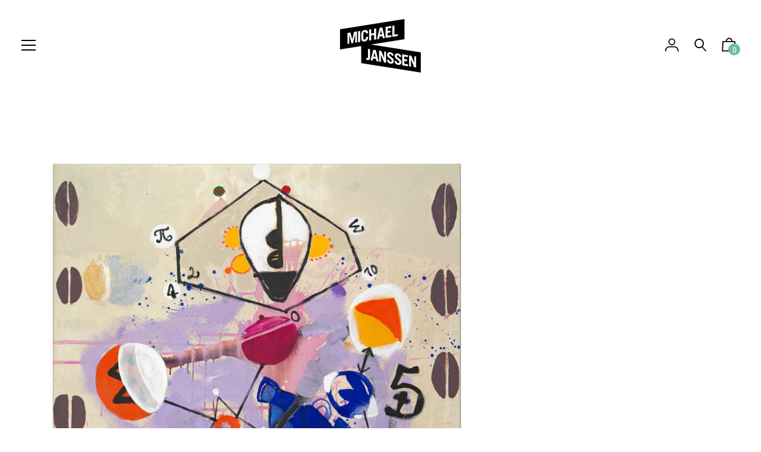

--- FILE ---
content_type: text/html; charset=utf-8
request_url: https://michaeljanssen.gallery/products/ouattara-watts-1-2021
body_size: 65933
content:
<!doctype html>
<!--[if IE 8]><html class="no-js lt-ie9" lang="en"> <![endif]-->
<!--[if IE 9 ]><html class="ie9 no-js" lang="en"> <![endif]-->
<!--[if (gt IE 9)|!(IE)]><!--> <html class="no-js" lang="en"> <!--<![endif]-->
<head>
  <!-- Basic page needs ================================================== -->
  <meta charset="utf-8">
  <meta http-equiv="X-UA-Compatible" content="IE=edge,chrome=1">

  
    <link rel="shortcut icon" href="//michaeljanssen.gallery/cdn/shop/files/GMJ_Logo_32px_Fav_2055f9ed-650f-460f-b236-7b26b5aeec90_32x32.png?v=1660563043" type="image/png">
  

  <!-- Title and description ================================================== -->
  <title>
  Ouattara Watts, #1, 2021 &ndash; Galerie Michael Janssen
  </title>

  
  <meta name="description" content="Ouattara Watts, #1, 2021, Mix media on canvas, 152 x 122 cm">
  

  <!-- Helpers ================================================== -->
  


<meta property="og:site_name" content="Galerie Michael Janssen">
<meta property="og:url" content="https://michaeljanssen.gallery/products/ouattara-watts-1-2021">
<meta property="og:title" content="Ouattara Watts, #1, 2021">
<meta property="og:type" content="product">
<meta property="og:description" content="Ouattara Watts, #1, 2021, Mix media on canvas, 152 x 122 cm"><meta property="og:image" content="http://michaeljanssen.gallery/cdn/shop/products/18.10.21_2378_1920px.jpg?v=1634817758">
  <meta property="og:image:secure_url" content="https://michaeljanssen.gallery/cdn/shop/products/18.10.21_2378_1920px.jpg?v=1634817758">
  <meta property="og:image:width" content="1920">
  <meta property="og:image:height" content="2336"><meta property="og:price:amount" content="0,00">
  <meta property="og:price:currency" content="EUR"><meta name="twitter:card" content="summary_large_image">
<meta name="twitter:title" content="Ouattara Watts, #1, 2021">
<meta name="twitter:description" content="Ouattara Watts, #1, 2021, Mix media on canvas, 152 x 122 cm">

  <link rel="canonical" href="https://michaeljanssen.gallery/products/ouattara-watts-1-2021">
  <meta name="viewport" content="width=device-width,initial-scale=1,shrink-to-fit=no">
  <meta name="theme-color" content="#000000">

  


  <!-- CSS ================================================== -->
  
<link href="//michaeljanssen.gallery/cdn/shop/t/19/assets/theme.min.css?v=51688282830763494641760610256" rel="stylesheet">

  <style>
  

  @font-face {
    font-family: 'icons';
    src: url('//michaeljanssen.gallery/cdn/shop/t/19/assets/icons.eot?v=136504279994555154851660237825');
    src: url('//michaeljanssen.gallery/cdn/shop/t/19/assets/icons.eot?v=136504279994555154851660237825#iefix') format("embedded-opentype"),
        url('//michaeljanssen.gallery/cdn/shop/t/19/assets/icons.woff?v=80371519890771587011660237825') format("woff"),
        url('//michaeljanssen.gallery/cdn/shop/t/19/assets/icons.ttf?v=53474355071645681691660237826') format("truetype"),
        url('//michaeljanssen.gallery/cdn/shop/t/19/assets/icons.svg?v=1632698112070928441660237826#timber-icons') format("svg");
    font-weight: normal;
    font-style: normal;
  }

  

  
  
  

  @font-face {
  font-family: "Roboto Condensed";
  font-weight: 400;
  font-style: normal;
  src: url("//michaeljanssen.gallery/cdn/fonts/roboto_condensed/robotocondensed_n4.01812de96ca5a5e9d19bef3ca9cc80dd1bf6c8b8.woff2") format("woff2"),
       url("//michaeljanssen.gallery/cdn/fonts/roboto_condensed/robotocondensed_n4.3930e6ddba458dc3cb725a82a2668eac3c63c104.woff") format("woff");
}

  @font-face {
  font-family: "Roboto Condensed";
  font-weight: 700;
  font-style: normal;
  src: url("//michaeljanssen.gallery/cdn/fonts/roboto_condensed/robotocondensed_n7.0c73a613503672be244d2f29ab6ddd3fc3cc69ae.woff2") format("woff2"),
       url("//michaeljanssen.gallery/cdn/fonts/roboto_condensed/robotocondensed_n7.ef6ece86ba55f49c27c4904a493c283a40f3a66e.woff") format("woff");
}

  @font-face {
  font-family: "Roboto Condensed";
  font-weight: 400;
  font-style: normal;
  src: url("//michaeljanssen.gallery/cdn/fonts/roboto_condensed/robotocondensed_n4.01812de96ca5a5e9d19bef3ca9cc80dd1bf6c8b8.woff2") format("woff2"),
       url("//michaeljanssen.gallery/cdn/fonts/roboto_condensed/robotocondensed_n4.3930e6ddba458dc3cb725a82a2668eac3c63c104.woff") format("woff");
}

@font-face {
  font-family: "Roboto Condensed";
  font-weight: 900;
  font-style: normal;
  src: url("//michaeljanssen.gallery/cdn/fonts/roboto_condensed/robotocondensed_n9.2b6d3562288db33acd2d1dd7f3b49bae17bf8c2a.woff2") format("woff2"),
       url("//michaeljanssen.gallery/cdn/fonts/roboto_condensed/robotocondensed_n9.2ac019136325b074bf3010b35c1b65b3b5a99a3f.woff") format("woff");
}

  @font-face {
  font-family: "Roboto Condensed";
  font-weight: 700;
  font-style: italic;
  src: url("//michaeljanssen.gallery/cdn/fonts/roboto_condensed/robotocondensed_i7.bed9f3a01efda68cdff8b63e6195c957a0da68cb.woff2") format("woff2"),
       url("//michaeljanssen.gallery/cdn/fonts/roboto_condensed/robotocondensed_i7.9ca5759a0bcf75a82b270218eab4c83ec254abf8.woff") format("woff");
}

  @font-face {
  font-family: "Roboto Condensed";
  font-weight: 900;
  font-style: italic;
  src: url("//michaeljanssen.gallery/cdn/fonts/roboto_condensed/robotocondensed_i9.448a06f2d912212fe102ab37cb53405bfc6a2ca9.woff2") format("woff2"),
       url("//michaeljanssen.gallery/cdn/fonts/roboto_condensed/robotocondensed_i9.37c39846f8343e24098a1d4e64d38fb191727db5.woff") format("woff");
}


  
  

  
    

  

  

  
  
  

  
  
  

  
  
  

  
  

  

  

  

  

  
  
  
  

  

  
  

  
  

  

  

  
  

  

  

  
  

  

  

  
  

  

  

  
  

  
  

  

  
  

  
  

  

  
  

  
  

  

  
  

  
  

  

  

  

  

  

  

  

  

  

  

  

  


  
  

  

  
  

  

  

  

  

  
  

  

  

  

  :root {
    /* Font stacks */
    --main-font-stack: "Roboto Condensed", sans-serif;
    --main-font-style: normal;
    --main-font-weight: 400;

    --title-font-stack: "Roboto Condensed", sans-serif;
    --title-font-weight: 700;
    --title-font-style: normal;

    --section-title-font-stack: "Roboto Condensed", sans-serif;
    --section-title-font-weight: 700;
    --section-title-font-style: normal;

    --body-font-stack: "Roboto Condensed", sans-serif;
    --body-font-weight: 400;

    /* Border / HR height */
    --border-hr-height: 2px;
    --ui-active-border-width: 2px;

    --section-title-text-transform: none;
    --section-title-letterspacing: 0.0;

    --navigation-text-transform: uppercase;
    --navigation-letterspacing: 0.0;

    --meta-text-transform: uppercase;
    --meta-letterspacing: 0.0;
    --meta-font-weight: 400;

    --header-text-transform: uppercase;
    --header-font-weight: 700;

    --buttons-text-transform: uppercase;
    --buttons-letterspacing: 0.0;
    --buttons-font-weight: 400;

    /* Theme colors */
    --color-primary: #000000;
    --color-primary-darker: #000000;
    --color-secondary: #bbb;

    --color-main-accent: #000000;
    --color-main-accent-darker: #000000;
    --color-secondary-accent: #6cbda0;
    --color-shop-accent: #000000;
    --color-shop-accent-darker: #000000;

    --color-focus-ring: #000000;

    --color-sections: #ffffff;

    /* Backgrounds */
    --color-body: #ffffff;
    --color-section: #ffffff;

    /* Overlay colors */
    --color-primary-overlay: #ffffff;

    --color-main-accent-overlay: #ffffff;

    --color-secondary-accent-overlay: #000000;
    --color-secondary-accent-overlay-faded: rgba(0, 0, 0, 0.2 );

    --color-shop-accent-overlay: #ffffff;

    --main-accent-rgba: rgba(0, 0, 0, 0.95 );
    --secondary-accent-rgba: rgba(108, 189, 160, 0.95 );
    --section-rgba: rgba(255, 255, 255, 0.95 );
    --primary-rgba: rgba(0, 0, 0, 0.95 );
    --primary-rgba-08: rgba(0, 0, 0, 0.08 );
    --primary-rgba-faded: rgba(0, 0, 0, 0.2 );
    --primary-rgba-ultra-faded: rgba(0, 0, 0, 0.05 );

    /* Button colors */
    --color-btn-primary: #000000;
    --color-btn-primary-hover: #000000;
    --color-btn-primary-active: #000000;

    --color-btn-secondary: #bbb;
    --color-btn-secondary-hover: #a2a2a2;
    --color-btn-secondary-active: #898989;

    --color-btn-main-accent-text: #fff;
    --color-btn-shop-accent-text: #fff;
    --color-btn-white-text: #000;
    --color-btn-black-text: #fff;

    /* Text link colors */
    --color-link: #000000;
    --color-link-hover: #262626;

    /* Text colors */
    --color-text-body: #000000;

    /* Border colors */
    --color-border: #e5e5e5;

    /* Success and error colors */
    --color-success: #13ce14;
    --color-error: #d61411;

    --color-success-modal: #13ce14;
    --color-error-modal: #d61411;

    /* Video background color */
    --color-video-bg: #f2f2f2;

    /* Site Footer */
    --color-footer-bg: secondary-accent;
    --color-footer-text: #636363;

    /* Logo max width */
    --logo-max-width: 450px;

    /* Drawers */
    --color-drawers: #ffffff;
    --color-drawer-border: #f2f2f2;

    /* Sizing variables */
    --site-width: 1680px;

    --radius: 3px;

    /* URLs */
    --url-icon-chevron: url('//michaeljanssen.gallery/cdn/shop/t/19/assets/ico-chevron.svg?v=71939538656996799291660591304');
    --url-gif-pswp-preloader: url('//michaeljanssen.gallery/cdn/shop/t/19/assets/pswp-preloader.gif?v=3926');

    /* Slick */
    --slick-color-button-text: #000000;
    --slick-border-bottom: 2px solid #000000;

    /* Global classes */
    --global-button-background-color: #000000;
    --global-button-color: #ffffff;
    --global-button-hover-background-color: #000000;
    --global-button-hover-color: #ffffff;

    --global-shop-button-background-color: #000000;
    --global-shop-button-color: #ffffff;
    --global-shop-button-hover-background-color: #000000;
    --global-shop-button-hover-color: #ffffff;

    --global-secondary-color: #000000;
    --global-shop-secondary-color: #000000;
  }

</style>


  <!-- JS ================================================== -->
  <script src="//michaeljanssen.gallery/cdn/shop/t/19/assets/modernizr.min.js?v=137617515274177302221660237826"></script>
  <script src="//michaeljanssen.gallery/cdn/shop/t/19/assets/focus-visible.min.js?v=11687755154680140301660237826" defer async></script>
  <!--[if (gt IE 9)|!(IE)]><!--><script src="//michaeljanssen.gallery/cdn/shop/t/19/assets/theme.min.js?v=171331267292176622921660651409" defer="defer"></script><!--<![endif]-->
<!--[if lt IE 9]><script src="//michaeljanssen.gallery/cdn/shop/t/19/assets/theme.min.js?v=171331267292176622921660651409"></script><![endif]-->
  <script src="//michaeljanssen.gallery/cdn/shop/t/19/assets/global.js?v=18231314878083989181660237826" defer></script>

  <!-- Header hook for plugins ================================================== -->
  <script>window.performance && window.performance.mark && window.performance.mark('shopify.content_for_header.start');</script><meta id="shopify-digital-wallet" name="shopify-digital-wallet" content="/16451469366/digital_wallets/dialog">
<link rel="alternate" hreflang="x-default" href="https://michaeljanssen.gallery/products/ouattara-watts-1-2021">
<link rel="alternate" hreflang="en" href="https://michaeljanssen.gallery/products/ouattara-watts-1-2021">
<link rel="alternate" hreflang="en-CN" href="https://michaeljanssen.gallery/en-cn/products/ouattara-watts-1-2021">
<link rel="alternate" hreflang="zh-Hans-CN" href="https://michaeljanssen.gallery/zh-cn/products/ouattara-watts-1-2021">
<link rel="alternate" type="application/json+oembed" href="https://michaeljanssen.gallery/products/ouattara-watts-1-2021.oembed">
<script async="async" src="/checkouts/internal/preloads.js?locale=en-DE"></script>
<script id="shopify-features" type="application/json">{"accessToken":"59eb47e5cfe325ca5cb4c93862b09a05","betas":["rich-media-storefront-analytics"],"domain":"michaeljanssen.gallery","predictiveSearch":true,"shopId":16451469366,"locale":"en"}</script>
<script>var Shopify = Shopify || {};
Shopify.shop = "galerie-michael-janssen.myshopify.com";
Shopify.locale = "en";
Shopify.currency = {"active":"EUR","rate":"1.0"};
Shopify.country = "DE";
Shopify.theme = {"name":"Editorial - 4.1.0 Danny Storetasker","id":133355864331,"schema_name":"Editorial","schema_version":"4.1.0","theme_store_id":827,"role":"main"};
Shopify.theme.handle = "null";
Shopify.theme.style = {"id":null,"handle":null};
Shopify.cdnHost = "michaeljanssen.gallery/cdn";
Shopify.routes = Shopify.routes || {};
Shopify.routes.root = "/";</script>
<script type="module">!function(o){(o.Shopify=o.Shopify||{}).modules=!0}(window);</script>
<script>!function(o){function n(){var o=[];function n(){o.push(Array.prototype.slice.apply(arguments))}return n.q=o,n}var t=o.Shopify=o.Shopify||{};t.loadFeatures=n(),t.autoloadFeatures=n()}(window);</script>
<script id="shop-js-analytics" type="application/json">{"pageType":"product"}</script>
<script defer="defer" async type="module" src="//michaeljanssen.gallery/cdn/shopifycloud/shop-js/modules/v2/client.init-shop-cart-sync_BT-GjEfc.en.esm.js"></script>
<script defer="defer" async type="module" src="//michaeljanssen.gallery/cdn/shopifycloud/shop-js/modules/v2/chunk.common_D58fp_Oc.esm.js"></script>
<script defer="defer" async type="module" src="//michaeljanssen.gallery/cdn/shopifycloud/shop-js/modules/v2/chunk.modal_xMitdFEc.esm.js"></script>
<script type="module">
  await import("//michaeljanssen.gallery/cdn/shopifycloud/shop-js/modules/v2/client.init-shop-cart-sync_BT-GjEfc.en.esm.js");
await import("//michaeljanssen.gallery/cdn/shopifycloud/shop-js/modules/v2/chunk.common_D58fp_Oc.esm.js");
await import("//michaeljanssen.gallery/cdn/shopifycloud/shop-js/modules/v2/chunk.modal_xMitdFEc.esm.js");

  window.Shopify.SignInWithShop?.initShopCartSync?.({"fedCMEnabled":true,"windoidEnabled":true});

</script>
<script id="__st">var __st={"a":16451469366,"offset":3600,"reqid":"dc62663c-de71-42ed-900d-c8f103414d3a-1769350365","pageurl":"michaeljanssen.gallery\/products\/ouattara-watts-1-2021","u":"7ec0974db3dc","p":"product","rtyp":"product","rid":6930643452100};</script>
<script>window.ShopifyPaypalV4VisibilityTracking = true;</script>
<script id="captcha-bootstrap">!function(){'use strict';const t='contact',e='account',n='new_comment',o=[[t,t],['blogs',n],['comments',n],[t,'customer']],c=[[e,'customer_login'],[e,'guest_login'],[e,'recover_customer_password'],[e,'create_customer']],r=t=>t.map((([t,e])=>`form[action*='/${t}']:not([data-nocaptcha='true']) input[name='form_type'][value='${e}']`)).join(','),a=t=>()=>t?[...document.querySelectorAll(t)].map((t=>t.form)):[];function s(){const t=[...o],e=r(t);return a(e)}const i='password',u='form_key',d=['recaptcha-v3-token','g-recaptcha-response','h-captcha-response',i],f=()=>{try{return window.sessionStorage}catch{return}},m='__shopify_v',_=t=>t.elements[u];function p(t,e,n=!1){try{const o=window.sessionStorage,c=JSON.parse(o.getItem(e)),{data:r}=function(t){const{data:e,action:n}=t;return t[m]||n?{data:e,action:n}:{data:t,action:n}}(c);for(const[e,n]of Object.entries(r))t.elements[e]&&(t.elements[e].value=n);n&&o.removeItem(e)}catch(o){console.error('form repopulation failed',{error:o})}}const l='form_type',E='cptcha';function T(t){t.dataset[E]=!0}const w=window,h=w.document,L='Shopify',v='ce_forms',y='captcha';let A=!1;((t,e)=>{const n=(g='f06e6c50-85a8-45c8-87d0-21a2b65856fe',I='https://cdn.shopify.com/shopifycloud/storefront-forms-hcaptcha/ce_storefront_forms_captcha_hcaptcha.v1.5.2.iife.js',D={infoText:'Protected by hCaptcha',privacyText:'Privacy',termsText:'Terms'},(t,e,n)=>{const o=w[L][v],c=o.bindForm;if(c)return c(t,g,e,D).then(n);var r;o.q.push([[t,g,e,D],n]),r=I,A||(h.body.append(Object.assign(h.createElement('script'),{id:'captcha-provider',async:!0,src:r})),A=!0)});var g,I,D;w[L]=w[L]||{},w[L][v]=w[L][v]||{},w[L][v].q=[],w[L][y]=w[L][y]||{},w[L][y].protect=function(t,e){n(t,void 0,e),T(t)},Object.freeze(w[L][y]),function(t,e,n,w,h,L){const[v,y,A,g]=function(t,e,n){const i=e?o:[],u=t?c:[],d=[...i,...u],f=r(d),m=r(i),_=r(d.filter((([t,e])=>n.includes(e))));return[a(f),a(m),a(_),s()]}(w,h,L),I=t=>{const e=t.target;return e instanceof HTMLFormElement?e:e&&e.form},D=t=>v().includes(t);t.addEventListener('submit',(t=>{const e=I(t);if(!e)return;const n=D(e)&&!e.dataset.hcaptchaBound&&!e.dataset.recaptchaBound,o=_(e),c=g().includes(e)&&(!o||!o.value);(n||c)&&t.preventDefault(),c&&!n&&(function(t){try{if(!f())return;!function(t){const e=f();if(!e)return;const n=_(t);if(!n)return;const o=n.value;o&&e.removeItem(o)}(t);const e=Array.from(Array(32),(()=>Math.random().toString(36)[2])).join('');!function(t,e){_(t)||t.append(Object.assign(document.createElement('input'),{type:'hidden',name:u})),t.elements[u].value=e}(t,e),function(t,e){const n=f();if(!n)return;const o=[...t.querySelectorAll(`input[type='${i}']`)].map((({name:t})=>t)),c=[...d,...o],r={};for(const[a,s]of new FormData(t).entries())c.includes(a)||(r[a]=s);n.setItem(e,JSON.stringify({[m]:1,action:t.action,data:r}))}(t,e)}catch(e){console.error('failed to persist form',e)}}(e),e.submit())}));const S=(t,e)=>{t&&!t.dataset[E]&&(n(t,e.some((e=>e===t))),T(t))};for(const o of['focusin','change'])t.addEventListener(o,(t=>{const e=I(t);D(e)&&S(e,y())}));const B=e.get('form_key'),M=e.get(l),P=B&&M;t.addEventListener('DOMContentLoaded',(()=>{const t=y();if(P)for(const e of t)e.elements[l].value===M&&p(e,B);[...new Set([...A(),...v().filter((t=>'true'===t.dataset.shopifyCaptcha))])].forEach((e=>S(e,t)))}))}(h,new URLSearchParams(w.location.search),n,t,e,['guest_login'])})(!0,!0)}();</script>
<script integrity="sha256-4kQ18oKyAcykRKYeNunJcIwy7WH5gtpwJnB7kiuLZ1E=" data-source-attribution="shopify.loadfeatures" defer="defer" src="//michaeljanssen.gallery/cdn/shopifycloud/storefront/assets/storefront/load_feature-a0a9edcb.js" crossorigin="anonymous"></script>
<script data-source-attribution="shopify.dynamic_checkout.dynamic.init">var Shopify=Shopify||{};Shopify.PaymentButton=Shopify.PaymentButton||{isStorefrontPortableWallets:!0,init:function(){window.Shopify.PaymentButton.init=function(){};var t=document.createElement("script");t.src="https://michaeljanssen.gallery/cdn/shopifycloud/portable-wallets/latest/portable-wallets.en.js",t.type="module",document.head.appendChild(t)}};
</script>
<script data-source-attribution="shopify.dynamic_checkout.buyer_consent">
  function portableWalletsHideBuyerConsent(e){var t=document.getElementById("shopify-buyer-consent"),n=document.getElementById("shopify-subscription-policy-button");t&&n&&(t.classList.add("hidden"),t.setAttribute("aria-hidden","true"),n.removeEventListener("click",e))}function portableWalletsShowBuyerConsent(e){var t=document.getElementById("shopify-buyer-consent"),n=document.getElementById("shopify-subscription-policy-button");t&&n&&(t.classList.remove("hidden"),t.removeAttribute("aria-hidden"),n.addEventListener("click",e))}window.Shopify?.PaymentButton&&(window.Shopify.PaymentButton.hideBuyerConsent=portableWalletsHideBuyerConsent,window.Shopify.PaymentButton.showBuyerConsent=portableWalletsShowBuyerConsent);
</script>
<script>
  function portableWalletsCleanup(e){e&&e.src&&console.error("Failed to load portable wallets script "+e.src);var t=document.querySelectorAll("shopify-accelerated-checkout .shopify-payment-button__skeleton, shopify-accelerated-checkout-cart .wallet-cart-button__skeleton"),e=document.getElementById("shopify-buyer-consent");for(let e=0;e<t.length;e++)t[e].remove();e&&e.remove()}function portableWalletsNotLoadedAsModule(e){e instanceof ErrorEvent&&"string"==typeof e.message&&e.message.includes("import.meta")&&"string"==typeof e.filename&&e.filename.includes("portable-wallets")&&(window.removeEventListener("error",portableWalletsNotLoadedAsModule),window.Shopify.PaymentButton.failedToLoad=e,"loading"===document.readyState?document.addEventListener("DOMContentLoaded",window.Shopify.PaymentButton.init):window.Shopify.PaymentButton.init())}window.addEventListener("error",portableWalletsNotLoadedAsModule);
</script>

<script type="module" src="https://michaeljanssen.gallery/cdn/shopifycloud/portable-wallets/latest/portable-wallets.en.js" onError="portableWalletsCleanup(this)" crossorigin="anonymous"></script>
<script nomodule>
  document.addEventListener("DOMContentLoaded", portableWalletsCleanup);
</script>

<script id='scb4127' type='text/javascript' async='' src='https://michaeljanssen.gallery/cdn/shopifycloud/privacy-banner/storefront-banner.js'></script><link id="shopify-accelerated-checkout-styles" rel="stylesheet" media="screen" href="https://michaeljanssen.gallery/cdn/shopifycloud/portable-wallets/latest/accelerated-checkout-backwards-compat.css" crossorigin="anonymous">
<style id="shopify-accelerated-checkout-cart">
        #shopify-buyer-consent {
  margin-top: 1em;
  display: inline-block;
  width: 100%;
}

#shopify-buyer-consent.hidden {
  display: none;
}

#shopify-subscription-policy-button {
  background: none;
  border: none;
  padding: 0;
  text-decoration: underline;
  font-size: inherit;
  cursor: pointer;
}

#shopify-subscription-policy-button::before {
  box-shadow: none;
}

      </style>

<script>window.performance && window.performance.mark && window.performance.mark('shopify.content_for_header.end');</script>

  <!-- CSS ================================================== -->


  
  
<link href="https://monorail-edge.shopifysvc.com" rel="dns-prefetch">
<script>(function(){if ("sendBeacon" in navigator && "performance" in window) {try {var session_token_from_headers = performance.getEntriesByType('navigation')[0].serverTiming.find(x => x.name == '_s').description;} catch {var session_token_from_headers = undefined;}var session_cookie_matches = document.cookie.match(/_shopify_s=([^;]*)/);var session_token_from_cookie = session_cookie_matches && session_cookie_matches.length === 2 ? session_cookie_matches[1] : "";var session_token = session_token_from_headers || session_token_from_cookie || "";function handle_abandonment_event(e) {var entries = performance.getEntries().filter(function(entry) {return /monorail-edge.shopifysvc.com/.test(entry.name);});if (!window.abandonment_tracked && entries.length === 0) {window.abandonment_tracked = true;var currentMs = Date.now();var navigation_start = performance.timing.navigationStart;var payload = {shop_id: 16451469366,url: window.location.href,navigation_start,duration: currentMs - navigation_start,session_token,page_type: "product"};window.navigator.sendBeacon("https://monorail-edge.shopifysvc.com/v1/produce", JSON.stringify({schema_id: "online_store_buyer_site_abandonment/1.1",payload: payload,metadata: {event_created_at_ms: currentMs,event_sent_at_ms: currentMs}}));}}window.addEventListener('pagehide', handle_abandonment_event);}}());</script>
<script id="web-pixels-manager-setup">(function e(e,d,r,n,o){if(void 0===o&&(o={}),!Boolean(null===(a=null===(i=window.Shopify)||void 0===i?void 0:i.analytics)||void 0===a?void 0:a.replayQueue)){var i,a;window.Shopify=window.Shopify||{};var t=window.Shopify;t.analytics=t.analytics||{};var s=t.analytics;s.replayQueue=[],s.publish=function(e,d,r){return s.replayQueue.push([e,d,r]),!0};try{self.performance.mark("wpm:start")}catch(e){}var l=function(){var e={modern:/Edge?\/(1{2}[4-9]|1[2-9]\d|[2-9]\d{2}|\d{4,})\.\d+(\.\d+|)|Firefox\/(1{2}[4-9]|1[2-9]\d|[2-9]\d{2}|\d{4,})\.\d+(\.\d+|)|Chrom(ium|e)\/(9{2}|\d{3,})\.\d+(\.\d+|)|(Maci|X1{2}).+ Version\/(15\.\d+|(1[6-9]|[2-9]\d|\d{3,})\.\d+)([,.]\d+|)( \(\w+\)|)( Mobile\/\w+|) Safari\/|Chrome.+OPR\/(9{2}|\d{3,})\.\d+\.\d+|(CPU[ +]OS|iPhone[ +]OS|CPU[ +]iPhone|CPU IPhone OS|CPU iPad OS)[ +]+(15[._]\d+|(1[6-9]|[2-9]\d|\d{3,})[._]\d+)([._]\d+|)|Android:?[ /-](13[3-9]|1[4-9]\d|[2-9]\d{2}|\d{4,})(\.\d+|)(\.\d+|)|Android.+Firefox\/(13[5-9]|1[4-9]\d|[2-9]\d{2}|\d{4,})\.\d+(\.\d+|)|Android.+Chrom(ium|e)\/(13[3-9]|1[4-9]\d|[2-9]\d{2}|\d{4,})\.\d+(\.\d+|)|SamsungBrowser\/([2-9]\d|\d{3,})\.\d+/,legacy:/Edge?\/(1[6-9]|[2-9]\d|\d{3,})\.\d+(\.\d+|)|Firefox\/(5[4-9]|[6-9]\d|\d{3,})\.\d+(\.\d+|)|Chrom(ium|e)\/(5[1-9]|[6-9]\d|\d{3,})\.\d+(\.\d+|)([\d.]+$|.*Safari\/(?![\d.]+ Edge\/[\d.]+$))|(Maci|X1{2}).+ Version\/(10\.\d+|(1[1-9]|[2-9]\d|\d{3,})\.\d+)([,.]\d+|)( \(\w+\)|)( Mobile\/\w+|) Safari\/|Chrome.+OPR\/(3[89]|[4-9]\d|\d{3,})\.\d+\.\d+|(CPU[ +]OS|iPhone[ +]OS|CPU[ +]iPhone|CPU IPhone OS|CPU iPad OS)[ +]+(10[._]\d+|(1[1-9]|[2-9]\d|\d{3,})[._]\d+)([._]\d+|)|Android:?[ /-](13[3-9]|1[4-9]\d|[2-9]\d{2}|\d{4,})(\.\d+|)(\.\d+|)|Mobile Safari.+OPR\/([89]\d|\d{3,})\.\d+\.\d+|Android.+Firefox\/(13[5-9]|1[4-9]\d|[2-9]\d{2}|\d{4,})\.\d+(\.\d+|)|Android.+Chrom(ium|e)\/(13[3-9]|1[4-9]\d|[2-9]\d{2}|\d{4,})\.\d+(\.\d+|)|Android.+(UC? ?Browser|UCWEB|U3)[ /]?(15\.([5-9]|\d{2,})|(1[6-9]|[2-9]\d|\d{3,})\.\d+)\.\d+|SamsungBrowser\/(5\.\d+|([6-9]|\d{2,})\.\d+)|Android.+MQ{2}Browser\/(14(\.(9|\d{2,})|)|(1[5-9]|[2-9]\d|\d{3,})(\.\d+|))(\.\d+|)|K[Aa][Ii]OS\/(3\.\d+|([4-9]|\d{2,})\.\d+)(\.\d+|)/},d=e.modern,r=e.legacy,n=navigator.userAgent;return n.match(d)?"modern":n.match(r)?"legacy":"unknown"}(),u="modern"===l?"modern":"legacy",c=(null!=n?n:{modern:"",legacy:""})[u],f=function(e){return[e.baseUrl,"/wpm","/b",e.hashVersion,"modern"===e.buildTarget?"m":"l",".js"].join("")}({baseUrl:d,hashVersion:r,buildTarget:u}),m=function(e){var d=e.version,r=e.bundleTarget,n=e.surface,o=e.pageUrl,i=e.monorailEndpoint;return{emit:function(e){var a=e.status,t=e.errorMsg,s=(new Date).getTime(),l=JSON.stringify({metadata:{event_sent_at_ms:s},events:[{schema_id:"web_pixels_manager_load/3.1",payload:{version:d,bundle_target:r,page_url:o,status:a,surface:n,error_msg:t},metadata:{event_created_at_ms:s}}]});if(!i)return console&&console.warn&&console.warn("[Web Pixels Manager] No Monorail endpoint provided, skipping logging."),!1;try{return self.navigator.sendBeacon.bind(self.navigator)(i,l)}catch(e){}var u=new XMLHttpRequest;try{return u.open("POST",i,!0),u.setRequestHeader("Content-Type","text/plain"),u.send(l),!0}catch(e){return console&&console.warn&&console.warn("[Web Pixels Manager] Got an unhandled error while logging to Monorail."),!1}}}}({version:r,bundleTarget:l,surface:e.surface,pageUrl:self.location.href,monorailEndpoint:e.monorailEndpoint});try{o.browserTarget=l,function(e){var d=e.src,r=e.async,n=void 0===r||r,o=e.onload,i=e.onerror,a=e.sri,t=e.scriptDataAttributes,s=void 0===t?{}:t,l=document.createElement("script"),u=document.querySelector("head"),c=document.querySelector("body");if(l.async=n,l.src=d,a&&(l.integrity=a,l.crossOrigin="anonymous"),s)for(var f in s)if(Object.prototype.hasOwnProperty.call(s,f))try{l.dataset[f]=s[f]}catch(e){}if(o&&l.addEventListener("load",o),i&&l.addEventListener("error",i),u)u.appendChild(l);else{if(!c)throw new Error("Did not find a head or body element to append the script");c.appendChild(l)}}({src:f,async:!0,onload:function(){if(!function(){var e,d;return Boolean(null===(d=null===(e=window.Shopify)||void 0===e?void 0:e.analytics)||void 0===d?void 0:d.initialized)}()){var d=window.webPixelsManager.init(e)||void 0;if(d){var r=window.Shopify.analytics;r.replayQueue.forEach((function(e){var r=e[0],n=e[1],o=e[2];d.publishCustomEvent(r,n,o)})),r.replayQueue=[],r.publish=d.publishCustomEvent,r.visitor=d.visitor,r.initialized=!0}}},onerror:function(){return m.emit({status:"failed",errorMsg:"".concat(f," has failed to load")})},sri:function(e){var d=/^sha384-[A-Za-z0-9+/=]+$/;return"string"==typeof e&&d.test(e)}(c)?c:"",scriptDataAttributes:o}),m.emit({status:"loading"})}catch(e){m.emit({status:"failed",errorMsg:(null==e?void 0:e.message)||"Unknown error"})}}})({shopId: 16451469366,storefrontBaseUrl: "https://michaeljanssen.gallery",extensionsBaseUrl: "https://extensions.shopifycdn.com/cdn/shopifycloud/web-pixels-manager",monorailEndpoint: "https://monorail-edge.shopifysvc.com/unstable/produce_batch",surface: "storefront-renderer",enabledBetaFlags: ["2dca8a86"],webPixelsConfigList: [{"id":"169607435","eventPayloadVersion":"v1","runtimeContext":"LAX","scriptVersion":"1","type":"CUSTOM","privacyPurposes":["ANALYTICS"],"name":"Google Analytics tag (migrated)"},{"id":"shopify-app-pixel","configuration":"{}","eventPayloadVersion":"v1","runtimeContext":"STRICT","scriptVersion":"0450","apiClientId":"shopify-pixel","type":"APP","privacyPurposes":["ANALYTICS","MARKETING"]},{"id":"shopify-custom-pixel","eventPayloadVersion":"v1","runtimeContext":"LAX","scriptVersion":"0450","apiClientId":"shopify-pixel","type":"CUSTOM","privacyPurposes":["ANALYTICS","MARKETING"]}],isMerchantRequest: false,initData: {"shop":{"name":"Galerie Michael Janssen","paymentSettings":{"currencyCode":"EUR"},"myshopifyDomain":"galerie-michael-janssen.myshopify.com","countryCode":"DE","storefrontUrl":"https:\/\/michaeljanssen.gallery"},"customer":null,"cart":null,"checkout":null,"productVariants":[{"price":{"amount":0.0,"currencyCode":"EUR"},"product":{"title":"Ouattara Watts, #1, 2021","vendor":"Galerie Michael Janssen","id":"6930643452100","untranslatedTitle":"Ouattara Watts, #1, 2021","url":"\/products\/ouattara-watts-1-2021","type":"Artwork"},"id":"40807286145220","image":{"src":"\/\/michaeljanssen.gallery\/cdn\/shop\/products\/18.10.21_2378_1920px.jpg?v=1634817758"},"sku":"","title":"Default Title","untranslatedTitle":"Default Title"}],"purchasingCompany":null},},"https://michaeljanssen.gallery/cdn","fcfee988w5aeb613cpc8e4bc33m6693e112",{"modern":"","legacy":""},{"shopId":"16451469366","storefrontBaseUrl":"https:\/\/michaeljanssen.gallery","extensionBaseUrl":"https:\/\/extensions.shopifycdn.com\/cdn\/shopifycloud\/web-pixels-manager","surface":"storefront-renderer","enabledBetaFlags":"[\"2dca8a86\"]","isMerchantRequest":"false","hashVersion":"fcfee988w5aeb613cpc8e4bc33m6693e112","publish":"custom","events":"[[\"page_viewed\",{}],[\"product_viewed\",{\"productVariant\":{\"price\":{\"amount\":0.0,\"currencyCode\":\"EUR\"},\"product\":{\"title\":\"Ouattara Watts, #1, 2021\",\"vendor\":\"Galerie Michael Janssen\",\"id\":\"6930643452100\",\"untranslatedTitle\":\"Ouattara Watts, #1, 2021\",\"url\":\"\/products\/ouattara-watts-1-2021\",\"type\":\"Artwork\"},\"id\":\"40807286145220\",\"image\":{\"src\":\"\/\/michaeljanssen.gallery\/cdn\/shop\/products\/18.10.21_2378_1920px.jpg?v=1634817758\"},\"sku\":\"\",\"title\":\"Default Title\",\"untranslatedTitle\":\"Default Title\"}}]]"});</script><script>
  window.ShopifyAnalytics = window.ShopifyAnalytics || {};
  window.ShopifyAnalytics.meta = window.ShopifyAnalytics.meta || {};
  window.ShopifyAnalytics.meta.currency = 'EUR';
  var meta = {"product":{"id":6930643452100,"gid":"gid:\/\/shopify\/Product\/6930643452100","vendor":"Galerie Michael Janssen","type":"Artwork","handle":"ouattara-watts-1-2021","variants":[{"id":40807286145220,"price":0,"name":"Ouattara Watts, #1, 2021","public_title":null,"sku":""}],"remote":false},"page":{"pageType":"product","resourceType":"product","resourceId":6930643452100,"requestId":"dc62663c-de71-42ed-900d-c8f103414d3a-1769350365"}};
  for (var attr in meta) {
    window.ShopifyAnalytics.meta[attr] = meta[attr];
  }
</script>
<script class="analytics">
  (function () {
    var customDocumentWrite = function(content) {
      var jquery = null;

      if (window.jQuery) {
        jquery = window.jQuery;
      } else if (window.Checkout && window.Checkout.$) {
        jquery = window.Checkout.$;
      }

      if (jquery) {
        jquery('body').append(content);
      }
    };

    var hasLoggedConversion = function(token) {
      if (token) {
        return document.cookie.indexOf('loggedConversion=' + token) !== -1;
      }
      return false;
    }

    var setCookieIfConversion = function(token) {
      if (token) {
        var twoMonthsFromNow = new Date(Date.now());
        twoMonthsFromNow.setMonth(twoMonthsFromNow.getMonth() + 2);

        document.cookie = 'loggedConversion=' + token + '; expires=' + twoMonthsFromNow;
      }
    }

    var trekkie = window.ShopifyAnalytics.lib = window.trekkie = window.trekkie || [];
    if (trekkie.integrations) {
      return;
    }
    trekkie.methods = [
      'identify',
      'page',
      'ready',
      'track',
      'trackForm',
      'trackLink'
    ];
    trekkie.factory = function(method) {
      return function() {
        var args = Array.prototype.slice.call(arguments);
        args.unshift(method);
        trekkie.push(args);
        return trekkie;
      };
    };
    for (var i = 0; i < trekkie.methods.length; i++) {
      var key = trekkie.methods[i];
      trekkie[key] = trekkie.factory(key);
    }
    trekkie.load = function(config) {
      trekkie.config = config || {};
      trekkie.config.initialDocumentCookie = document.cookie;
      var first = document.getElementsByTagName('script')[0];
      var script = document.createElement('script');
      script.type = 'text/javascript';
      script.onerror = function(e) {
        var scriptFallback = document.createElement('script');
        scriptFallback.type = 'text/javascript';
        scriptFallback.onerror = function(error) {
                var Monorail = {
      produce: function produce(monorailDomain, schemaId, payload) {
        var currentMs = new Date().getTime();
        var event = {
          schema_id: schemaId,
          payload: payload,
          metadata: {
            event_created_at_ms: currentMs,
            event_sent_at_ms: currentMs
          }
        };
        return Monorail.sendRequest("https://" + monorailDomain + "/v1/produce", JSON.stringify(event));
      },
      sendRequest: function sendRequest(endpointUrl, payload) {
        // Try the sendBeacon API
        if (window && window.navigator && typeof window.navigator.sendBeacon === 'function' && typeof window.Blob === 'function' && !Monorail.isIos12()) {
          var blobData = new window.Blob([payload], {
            type: 'text/plain'
          });

          if (window.navigator.sendBeacon(endpointUrl, blobData)) {
            return true;
          } // sendBeacon was not successful

        } // XHR beacon

        var xhr = new XMLHttpRequest();

        try {
          xhr.open('POST', endpointUrl);
          xhr.setRequestHeader('Content-Type', 'text/plain');
          xhr.send(payload);
        } catch (e) {
          console.log(e);
        }

        return false;
      },
      isIos12: function isIos12() {
        return window.navigator.userAgent.lastIndexOf('iPhone; CPU iPhone OS 12_') !== -1 || window.navigator.userAgent.lastIndexOf('iPad; CPU OS 12_') !== -1;
      }
    };
    Monorail.produce('monorail-edge.shopifysvc.com',
      'trekkie_storefront_load_errors/1.1',
      {shop_id: 16451469366,
      theme_id: 133355864331,
      app_name: "storefront",
      context_url: window.location.href,
      source_url: "//michaeljanssen.gallery/cdn/s/trekkie.storefront.8d95595f799fbf7e1d32231b9a28fd43b70c67d3.min.js"});

        };
        scriptFallback.async = true;
        scriptFallback.src = '//michaeljanssen.gallery/cdn/s/trekkie.storefront.8d95595f799fbf7e1d32231b9a28fd43b70c67d3.min.js';
        first.parentNode.insertBefore(scriptFallback, first);
      };
      script.async = true;
      script.src = '//michaeljanssen.gallery/cdn/s/trekkie.storefront.8d95595f799fbf7e1d32231b9a28fd43b70c67d3.min.js';
      first.parentNode.insertBefore(script, first);
    };
    trekkie.load(
      {"Trekkie":{"appName":"storefront","development":false,"defaultAttributes":{"shopId":16451469366,"isMerchantRequest":null,"themeId":133355864331,"themeCityHash":"15039381784499520162","contentLanguage":"en","currency":"EUR","eventMetadataId":"8633366d-a369-4a06-884c-b00c761e1199"},"isServerSideCookieWritingEnabled":true,"monorailRegion":"shop_domain","enabledBetaFlags":["65f19447"]},"Session Attribution":{},"S2S":{"facebookCapiEnabled":false,"source":"trekkie-storefront-renderer","apiClientId":580111}}
    );

    var loaded = false;
    trekkie.ready(function() {
      if (loaded) return;
      loaded = true;

      window.ShopifyAnalytics.lib = window.trekkie;

      var originalDocumentWrite = document.write;
      document.write = customDocumentWrite;
      try { window.ShopifyAnalytics.merchantGoogleAnalytics.call(this); } catch(error) {};
      document.write = originalDocumentWrite;

      window.ShopifyAnalytics.lib.page(null,{"pageType":"product","resourceType":"product","resourceId":6930643452100,"requestId":"dc62663c-de71-42ed-900d-c8f103414d3a-1769350365","shopifyEmitted":true});

      var match = window.location.pathname.match(/checkouts\/(.+)\/(thank_you|post_purchase)/)
      var token = match? match[1]: undefined;
      if (!hasLoggedConversion(token)) {
        setCookieIfConversion(token);
        window.ShopifyAnalytics.lib.track("Viewed Product",{"currency":"EUR","variantId":40807286145220,"productId":6930643452100,"productGid":"gid:\/\/shopify\/Product\/6930643452100","name":"Ouattara Watts, #1, 2021","price":"0.00","sku":"","brand":"Galerie Michael Janssen","variant":null,"category":"Artwork","nonInteraction":true,"remote":false},undefined,undefined,{"shopifyEmitted":true});
      window.ShopifyAnalytics.lib.track("monorail:\/\/trekkie_storefront_viewed_product\/1.1",{"currency":"EUR","variantId":40807286145220,"productId":6930643452100,"productGid":"gid:\/\/shopify\/Product\/6930643452100","name":"Ouattara Watts, #1, 2021","price":"0.00","sku":"","brand":"Galerie Michael Janssen","variant":null,"category":"Artwork","nonInteraction":true,"remote":false,"referer":"https:\/\/michaeljanssen.gallery\/products\/ouattara-watts-1-2021"});
      }
    });


        var eventsListenerScript = document.createElement('script');
        eventsListenerScript.async = true;
        eventsListenerScript.src = "//michaeljanssen.gallery/cdn/shopifycloud/storefront/assets/shop_events_listener-3da45d37.js";
        document.getElementsByTagName('head')[0].appendChild(eventsListenerScript);

})();</script>
  <script>
  if (!window.ga || (window.ga && typeof window.ga !== 'function')) {
    window.ga = function ga() {
      (window.ga.q = window.ga.q || []).push(arguments);
      if (window.Shopify && window.Shopify.analytics && typeof window.Shopify.analytics.publish === 'function') {
        window.Shopify.analytics.publish("ga_stub_called", {}, {sendTo: "google_osp_migration"});
      }
      console.error("Shopify's Google Analytics stub called with:", Array.from(arguments), "\nSee https://help.shopify.com/manual/promoting-marketing/pixels/pixel-migration#google for more information.");
    };
    if (window.Shopify && window.Shopify.analytics && typeof window.Shopify.analytics.publish === 'function') {
      window.Shopify.analytics.publish("ga_stub_initialized", {}, {sendTo: "google_osp_migration"});
    }
  }
</script>
<script
  defer
  src="https://michaeljanssen.gallery/cdn/shopifycloud/perf-kit/shopify-perf-kit-3.0.4.min.js"
  data-application="storefront-renderer"
  data-shop-id="16451469366"
  data-render-region="gcp-us-east1"
  data-page-type="product"
  data-theme-instance-id="133355864331"
  data-theme-name="Editorial"
  data-theme-version="4.1.0"
  data-monorail-region="shop_domain"
  data-resource-timing-sampling-rate="10"
  data-shs="true"
  data-shs-beacon="true"
  data-shs-export-with-fetch="true"
  data-shs-logs-sample-rate="1"
  data-shs-beacon-endpoint="https://michaeljanssen.gallery/api/collect"
></script>
</head>



<body id="ouattara-watts-1-2021"
      class="template-product ajax-on clean-background"
  >
  

<svg style="position: absolute; width: 0; height: 0; overflow: hidden;" version="1.1"
  xmlns="http://www.w3.org/2000/svg"
  xmlns:xlink="http://www.w3.org/1999/xlink">
  <defs>
      <symbol id="icon-arrow-right" viewBox="0 0 32 32">
          <title>arrow-right</title>
          <path d="M3.996 14.981h21.32v2.315h-21.32v-2.315z"></path>
          <path d="M18.829 22.524l7.947-7.947 1.637 1.637-7.947 7.947z"></path>
          <path d="M20.492 8.17l7.947 7.947-1.637 1.637-7.947-7.947z"></path>
      </symbol>
      <symbol id="icon-cart" viewBox="0 0 32 32">
          <title>cart</title>
          <path d="M3.731 8l-1.231 20h27l-1.231-20h-24.538zM5.722 10.103h20.557l0.972 15.794h-22.502l0.972-15.794z"></path>
          <path d="M20.718 8.134c0-2.375-1.932-4.307-4.307-4.307s-4.307 1.932-4.307 4.307h-2.084c0-3.524 2.867-6.391 6.391-6.391s6.391 2.867 6.391 6.391h-2.084z"></path>
      </symbol>
      <symbol id="icon-chevron-down" viewBox="0 0 32 32">
          <title>chevron-down</title>
          <path d="M22.8 11l-6.804 6.667-6.797-6.66-1.7 1.666 8.498 8.327 8.502-8.333z"></path>
      </symbol>
      <symbol id="icon-chevron-left" viewBox="0 0 32 32">
          <title>chevron-left</title>
          <path d="M21 22.8l-6.667-6.804 6.66-6.797-1.666-1.7-8.327 8.498 8.333 8.502z"></path>
      </symbol>
      <symbol id="icon-chevron-right" viewBox="0 0 32 32">
          <title>chevron-right</title>
          <path d="M11 9.2l6.667 6.804-6.66 6.797 1.666 1.7 8.327-8.498-8.333-8.502z"></path>
      </symbol>
      <symbol id="icon-chevron-up" viewBox="0 0 32 32">
          <title>chevron-up</title>
          <path d="M9.2 21l6.804-6.667 6.797 6.66 1.7-1.666-8.498-8.327-8.502 8.333z"></path>
      </symbol>
      <symbol id="icon-close" viewBox="0 0 32 32">
          <title>close</title>
          <path d="M23.25 7l-7.004 7.059-6.996-7.051-1.75 1.764 8.748 8.817 8.752-8.824z"></path>
          <path d="M9.25 24.642l7.004-7.059 6.996 7.051 1.75-1.764-8.748-8.817-8.752 8.824z"></path>
      </symbol>
      <symbol id="icon-menu" viewBox="0 0 32 32">
          <title>menu</title>
          <path d="M4 23h24v2h-24v-2z"></path>
          <path d="M4 15h24v2h-24v-2z"></path>
          <path d="M4 7h24v2h-24v-2z"></path>
      </symbol>
      <symbol id="icon-minus" viewBox="0 0 32 32">
          <title>minus</title>
          <path d="M6 15h20v2h-20v-2z"></path>
      </symbol>
      <symbol id="icon-play" viewBox="0 0 32 32">
          <title>play</title>
          <path d="M30.409 16.080c0-7.914-6.415-14.329-14.329-14.329s-14.329 6.415-14.329 14.329c0 7.914 6.415 14.329 14.329 14.329s14.329-6.415 14.329-14.329zM2.929 16.080c0-7.263 5.888-13.151 13.151-13.151s13.151 5.888 13.151 13.151c0 7.263-5.888 13.151-13.151 13.151s-13.151-5.888-13.151-13.151z"></path>
          <path d="M12 22v-12l10 6z"></path>
      </symbol>
      <symbol id="icon-plus" viewBox="0 0 32 32">
          <title>plus</title>
          <path d="M8.5 15h15v2h-15v-2z"></path>
          <path d="M17 8.5v15h-2v-15h2z"></path>
      </symbol>
      <symbol id="icon-search" viewBox="0 0 32 32">
          <title>search</title>
          <path d="M18.193 19.081l7.797 9.155 1.513-1.251-7.797-9.155z"></path>
          <path d="M13.796 5.569c-3.745 0-6.791 3.162-6.791 7.049s3.046 7.049 6.791 7.049c3.745 0 6.791-3.162 6.791-7.049s-3.046-7.049-6.791-7.049zM13.796 21.841c-4.961 0-8.996-4.137-8.996-9.222s4.036-9.222 8.996-9.222c4.961 0 8.997 4.137 8.997 9.222s-4.036 9.222-8.997 9.222z"></path>
      </symbol>
      <symbol id="icon-share" viewBox="0 0 32 32">
          <title>share</title>
          <path d="M4.237 27.261c0-8.969 7.264-16.266 16.194-16.266h6.709v1.631h-6.709c-8.034 0-14.57 6.565-14.57 14.634h-1.624z"></path>
          <path d="M21.745 19.084l-1.148-1.154 6.086-6.114-6.086-6.113 1.148-1.154 7.235 7.267z"></path>
      </symbol>
      <symbol id="icon-user" viewBox="0 0 32 32">
          <title>user</title>
          <path d="M16 4.883c-2.546 0-4.617 2.071-4.617 4.617s2.072 4.618 4.617 4.618 4.617-2.071 4.617-4.618c0-2.546-2.072-4.617-4.617-4.617zM16 16c-3.584 0-6.5-2.916-6.5-6.5s2.916-6.5 6.5-6.5c3.584 0 6.5 2.916 6.5 6.5s-2.916 6.5-6.5 6.5z"></path>
          <path d="M29 28h-2v-1.429c-0.002-0.27-0.117-6.667-7-6.667h-8c-6.812 0-6.995 6.409-7 6.681v1.414h-2v-1.429c0.049-2.974 1.992-8.571 9-8.571h8c7.119 0 9 5.607 9 8.571v1.429z"></path>
      </symbol>
      <symbol id="icon-email" viewBox="0 0 32 32">
          <title>email</title>
          <path d="M4.919 8l10.77 8.675 10.767-8.675z"></path>
          <path d="M3.5 22.975l7.588-7.705-7.588-6.112z"></path>
          <path d="M15.719 18.945l-0.025 0.032-0.005-0.003-0.016 0.011-0.058-0.071-3.145-2.533-7.961 8.086h22.641l-8.088-8.211z"></path>
          <path d="M20.445 15.14l7.899 8.022v-14.381z"></path>
      </symbol>
      <symbol id="icon-pinterest" viewBox="0 0 32 32">
          <title>pinterest</title>
          <path class="path1" d="M15.962 4.131c-6.535 0-11.831 5.295-11.831 11.829 0 4.845 2.913 9.003 7.082 10.835-0.034-0.826-0.008-1.819 0.205-2.717 0.227-0.959 1.522-6.445 1.522-6.445s-0.378-0.756-0.378-1.873c0-1.753 1.016-3.061 2.282-3.061 1.076 0 1.594 0.806 1.594 1.775 0 1.084-0.689 2.698-1.044 4.199-0.296 1.255 0.629 2.279 1.867 2.279 2.242 0 3.75-2.879 3.75-6.291 0-2.592-1.745-4.532-4.922-4.532-3.588 0-5.825 2.675-5.825 5.663 0 1.032 0.305 1.759 0.782 2.322 0.219 0.259 0.247 0.362 0.171 0.66-0.059 0.216-0.188 0.742-0.242 0.948-0.079 0.301-0.322 0.407-0.592 0.298-1.654-0.675-2.424-2.486-2.424-4.522 0-3.36 2.834-7.389 8.456-7.389 4.518 0 7.489 3.269 7.489 6.777 0 4.641-2.581 8.109-6.383 8.109-1.277 0-2.478-0.692-2.889-1.476 0 0-0.688 2.725-0.833 3.252-0.25 0.911-0.742 1.824-1.19 2.535 1.064 0.313 2.188 0.484 3.354 0.484 6.533 0 11.828-5.296 11.828-11.829 0-6.535-5.295-11.829-11.828-11.829z"></path>
      </symbol>
      <symbol id="icon-facebook" viewBox="0 0 32 32">
          <title>facebook</title>
          <path class="path1" d="M21.897 3.273v4.445h-2.845c-0.556 0-1.128 0.586-1.128 1.014v2.916h3.959c-0.157 2.244-0.486 4.288-0.486 4.288h-3.486v12.676h-5.203v-12.676h-2.543v-4.274h2.543v-3.488c0-0.628-0.128-4.902 5.331-4.902h3.859z"></path>
      </symbol>
      <symbol id="icon-instagram" viewBox="0 0 32 32">
          <title>instagram</title>
          <path class="path1" d="M16.022 4.621c-3.199 0-3.601 0.014-4.857 0.071-1.253 0.056-2.109 0.256-2.859 0.548-0.775 0.3-1.432 0.703-2.086 1.358-0.656 0.656-1.058 1.313-1.36 2.086-0.291 0.75-0.49 1.605-0.546 2.859-0.058 1.256-0.071 1.659-0.071 4.857 0 3.2 0.014 3.601 0.071 4.857 0.056 1.253 0.255 2.111 0.546 2.859 0.302 0.775 0.704 1.432 1.36 2.086 0.654 0.656 1.311 1.058 2.086 1.36 0.75 0.291 1.605 0.49 2.859 0.548 1.256 0.056 1.659 0.070 4.857 0.070s3.601-0.014 4.857-0.070c1.253-0.058 2.109-0.256 2.859-0.548 0.775-0.302 1.432-0.704 2.086-1.36 0.656-0.654 1.058-1.311 1.36-2.086 0.291-0.748 0.49-1.605 0.546-2.859 0.058-1.256 0.071-1.657 0.071-4.857 0-3.199-0.014-3.601-0.071-4.857-0.056-1.253-0.255-2.109-0.546-2.859-0.302-0.774-0.704-1.431-1.36-2.086-0.654-0.656-1.311-1.058-2.086-1.358-0.75-0.291-1.605-0.492-2.859-0.548-1.256-0.058-1.659-0.071-4.857-0.071zM16.022 6.744c3.146 0 3.517 0.012 4.76 0.068 1.149 0.053 1.772 0.244 2.188 0.405 0.549 0.214 0.941 0.469 1.354 0.882s0.668 0.804 0.882 1.355c0.161 0.414 0.354 1.038 0.405 2.187 0.058 1.243 0.068 1.615 0.068 4.76s-0.011 3.519-0.068 4.76c-0.052 1.149-0.244 1.772-0.405 2.188-0.214 0.549-0.469 0.942-0.882 1.354-0.413 0.413-0.804 0.668-1.354 0.882-0.416 0.161-1.039 0.354-2.188 0.405-1.243 0.058-1.615 0.070-4.76 0.070s-3.519-0.012-4.76-0.070c-1.149-0.052-1.772-0.244-2.188-0.405-0.549-0.214-0.941-0.469-1.354-0.882-0.413-0.411-0.668-0.804-0.882-1.354-0.161-0.416-0.354-1.039-0.405-2.188-0.058-1.241-0.068-1.615-0.068-4.76s0.011-3.517 0.068-4.76c0.052-1.149 0.244-1.772 0.405-2.187 0.214-0.551 0.469-0.942 0.882-1.355s0.804-0.668 1.354-0.882c0.416-0.161 1.039-0.352 2.188-0.405 1.243-0.056 1.615-0.068 4.76-0.068z"></path>
          <path class="path2" d="M16.022 20.328c-2.168 0-3.927-1.759-3.927-3.927s1.759-3.926 3.927-3.926c2.168 0 3.927 1.757 3.927 3.926s-1.759 3.927-3.927 3.927zM16.022 10.352c-3.341 0-6.048 2.709-6.048 6.048 0 3.341 2.707 6.050 6.048 6.050s6.048-2.709 6.048-6.050c0-3.34-2.707-6.048-6.048-6.048z"></path>
          <path class="path3" d="M23.724 10.113c0 0.78-0.633 1.414-1.414 1.414-0.78 0-1.413-0.634-1.413-1.414s0.633-1.414 1.413-1.414c0.781 0 1.414 0.634 1.414 1.414z"></path>
      </symbol>
      <symbol id="icon-snapchat" viewBox="0 0 32 32">
          <title>snapchat</title>
          <path class="path1" d="M28.799 22.13c-3.549-0.585-5.146-4.227-5.213-4.382-0.003-0.008-0.008-0.018-0.011-0.026-0.19-0.385-0.232-0.706-0.126-0.956 0.205-0.483 0.96-0.722 1.459-0.88 0.141-0.045 0.272-0.086 0.379-0.129 0.885-0.35 1.33-0.778 1.32-1.275-0.008-0.39-0.312-0.738-0.794-0.911l-0.002-0.002c-0.163-0.067-0.356-0.104-0.545-0.104-0.129 0-0.321 0.018-0.5 0.102-0.42 0.197-0.799 0.304-1.125 0.318-0.216-0.010-0.358-0.064-0.438-0.109 0.010-0.181 0.022-0.364 0.034-0.558l0.005-0.075c0.112-1.774 0.251-3.982-0.329-5.281-1.723-3.862-5.379-4.163-6.459-4.163h-0.066c0 0-0.419 0.005-0.451 0.005-1.077 0-4.727 0.3-6.45 4.16-0.578 1.299-0.439 3.504-0.328 5.278 0.013 0.208 0.027 0.425 0.038 0.634-0.089 0.050-0.251 0.112-0.508 0.112-0.342 0-0.745-0.109-1.2-0.321-0.121-0.058-0.26-0.085-0.414-0.085-0.532 0-1.17 0.35-1.269 0.873-0.072 0.376 0.097 0.924 1.306 1.401 0.11 0.043 0.241 0.085 0.379 0.129 0.5 0.158 1.254 0.398 1.461 0.88 0.105 0.249 0.062 0.572-0.126 0.956-0.005 0.008-0.008 0.018-0.013 0.027-0.066 0.153-1.663 3.797-5.211 4.38-0.273 0.045-0.468 0.289-0.452 0.564 0.005 0.083 0.024 0.165 0.058 0.244 0.265 0.622 1.389 1.077 3.434 1.395 0.069 0.093 0.139 0.419 0.182 0.618 0.043 0.197 0.088 0.398 0.15 0.612 0.062 0.209 0.222 0.46 0.633 0.46 0.168 0 0.363-0.038 0.59-0.083 0.342-0.066 0.809-0.157 1.392-0.157 0.324 0 0.66 0.027 0.997 0.083 0.66 0.11 1.221 0.507 1.87 0.965 0.93 0.658 1.983 1.403 3.584 1.403 0.043 0 0.088-0.002 0.131-0.005 0.053 0.002 0.12 0.005 0.192 0.005 1.601 0 2.654-0.745 3.583-1.401 0.65-0.46 1.211-0.857 1.871-0.967 0.337-0.056 0.673-0.083 0.997-0.083 0.558 0 0.997 0.070 1.392 0.147 0.246 0.048 0.444 0.073 0.588 0.073h0.030c0.304 0 0.519-0.161 0.604-0.452 0.061-0.209 0.105-0.406 0.149-0.606 0.043-0.198 0.115-0.524 0.182-0.615 2.045-0.318 3.169-0.773 3.434-1.393 0.035-0.080 0.054-0.161 0.059-0.244 0.016-0.276-0.179-0.519-0.452-0.564z"></path>
      </symbol>
      <symbol id="icon-tumblr" viewBox="0 0 32 32">
          <title>tumblr</title>
          <path class="path1" d="M18.368 28.538c1.007 0 1.948-0.104 2.818-0.303 0.87-0.207 1.84-0.559 2.911-1.060v-3.958c-1.256 0.826-2.518 1.238-3.788 1.238-0.715 0-1.349-0.166-1.904-0.497-0.417-0.248-0.803-0.673-0.954-1.085-0.156-0.412-0.134-1.253-0.134-2.705v-6.432h5.795v-4.474h-5.795v-5.8h-3.569c-0.16 1.292-0.453 2.36-0.878 3.197s-0.987 1.554-1.694 2.152c-0.7 0.598-1.844 1.059-2.828 1.375v3.551h3.406v8.797c0 1.148 0.121 2.023 0.36 2.626 0.243 0.603 0.674 1.173 1.296 1.71 0.622 0.533 1.371 0.946 2.253 1.238 0.881 0.29 1.557 0.432 2.705 0.432z"></path>
      </symbol>
      <symbol id="icon-twitter" viewBox="0 0 32 32">
          <title>twitter</title>
          <path class="path1" d="M27.545 9.995c0.012 0.257 0.015 0.515 0.015 0.777 0 7.949-6.049 17.116-17.113 17.116-3.398 0-6.557-0.994-9.22-2.703 0.469 0.058 0.948 0.083 1.434 0.083 2.817 0 5.412-0.96 7.471-2.574-2.632-0.046-4.855-1.788-5.621-4.177 0.367 0.073 0.748 0.11 1.135 0.11 0.545 0 1.076-0.076 1.584-0.212-2.753-0.554-4.827-2.984-4.827-5.898v-0.076c0.812 0.449 1.74 0.722 2.727 0.751-1.616-1.081-2.678-2.921-2.678-5.006 0-1.103 0.296-2.136 0.816-3.026 2.967 3.64 7.4 6.034 12.398 6.289-0.102-0.442-0.155-0.902-0.155-1.375 0-3.322 2.693-6.014 6.015-6.014 1.728 0 3.291 0.732 4.387 1.9 1.375-0.27 2.659-0.771 3.825-1.461-0.454 1.404-1.404 2.584-2.649 3.327 1.218-0.139 2.379-0.466 3.456-0.945-0.807 1.206-1.823 2.263-3.001 3.115z"></path>
      </symbol>
      <symbol id="icon-vimeo" viewBox="0 0 32 32">
          <title>vimeo</title>
          <path class="path1" d="M23.169 19.928c3.265-4.19 4.945-7.487 5.061-9.899 0.15-3.224-1.056-4.875-3.616-4.949-3.449-0.111-5.782 1.818-7.005 5.782 0.629-0.258 1.244-0.389 1.838-0.389 1.257 0 1.815 0.705 1.668 2.115-0.075 0.852-0.633 2.093-1.668 3.724-1.041 1.633-1.818 2.449-2.333 2.449-0.672 0-1.283-1.262-1.839-3.783-0.188-0.741-0.52-2.63-0.999-5.671-0.45-2.818-1.635-4.133-3.562-3.948-0.814 0.074-2.037 0.816-3.665 2.225-1.19 1.074-2.393 2.148-3.618 3.225l1.166 1.501c1.113-0.781 1.767-1.166 1.945-1.166 0.853 0 1.653 1.332 2.397 3.997 0.662 2.452 1.331 4.896 2.001 7.344 0.997 2.666 2.225 4.004 3.667 4.004 2.334 0 5.194-2.186 8.563-6.562z"></path>
      </symbol>
      <symbol id="icon-youtube" viewBox="0 0 32 32">
          <title>youtube</title>
          <path class="path1" d="M19.252 16.646l-6.092 3.194v-7.279l0.424 0.221 6.518 3.418-0.85 0.446zM24.734 7.273c0 0-6.367-0.142-8.909-0.142h-0.064c-2.541 0-8.909 0.142-8.909 0.142-2.129 0.15-3.539 1.641-3.811 3.811 0 0-0.284 2.802-0.284 5.089 0 2.289 0.284 5.089 0.284 5.089 0.22 2.18 1.544 3.664 3.811 3.813 0 0 5.188 0.281 8.909 0.281h0.064c3.72 0 8.909-0.281 8.909-0.281 2.266-0.149 3.588-1.633 3.813-3.813 0 0 0.282-2.801 0.282-5.089 0-2.287-0.282-5.089-0.282-5.089-0.272-2.17-1.686-3.661-3.813-3.811v0z"></path>
      </symbol>
      <symbol id="icon-subscribe" viewBox="0 0 32 32">
          <title>subscribe</title>
          <path d="M10.379 24.196c0 1.687-1.428 3.055-3.189 3.055s-3.189-1.368-3.189-3.055 1.428-3.055 3.189-3.055c1.761 0 3.189 1.368 3.189 3.055z"></path>
          <path d="M4.004 16.495c2.989 0 5.797 1.119 7.909 3.151 2.114 2.034 3.279 4.743 3.279 7.626h4.605c0-8.374-7.084-15.187-15.792-15.187v4.41z"></path>
          <path d="M4.011 8.677c10.65 0 19.315 8.344 19.315 18.599h4.605c0-12.687-10.73-23.009-23.92-23.009v4.41z"></path>
      </symbol>
      <symbol id="icon-dogecoin" viewBox="0 0 32 32">
          <title>dogecoin</title>
          <path class="path1" d="M16 3.2c-7.058 0-12.8 5.742-12.8 12.8s5.742 12.8 12.8 12.8c7.058 0 12.8-5.742 12.8-12.8s-5.742-12.8-12.8-12.8v0zM21.925 18.779c-0.293 0.914-0.768 1.646-1.317 2.194-0.439 0.439-1.024 0.768-1.755 0.987-0.549 0.183-1.28 0.256-2.231 0.256h-4.718v-5.266h-2.194v-1.829h2.194v-5.339h4.571c1.024 0 1.829 0.073 2.377 0.219 0.731 0.219 1.353 0.585 1.865 1.134s0.914 1.207 1.17 2.011c0.256 0.805 0.402 1.755 0.402 2.926 0 1.061-0.11 1.938-0.366 2.706v0z"></path>
          <path class="path2" d="M18.743 12.599c-0.293-0.293-0.695-0.475-1.17-0.585-0.366-0.073-1.024-0.11-2.048-0.11h-1.134v3.218h2.121v1.829h-2.121v3.182h1.865c0.695 0 1.207-0.037 1.499-0.11 0.402-0.11 0.731-0.256 1.024-0.512 0.256-0.256 0.475-0.658 0.658-1.207s0.256-1.317 0.256-2.267c0-0.951-0.073-1.682-0.256-2.231-0.146-0.512-0.402-0.914-0.695-1.207v0z"></path>
      </symbol>
      <symbol id="icon-dwolla" viewBox="0 0 75 32">
          <title>dwolla</title>
          <path class="path1" d="M74.080 23.68c-0.48 0-0.96 0-1.44 0-0.48-1.44-1.12-2.72-1.6-4.16-2.080 0-4 0-6.080 0-0.48 1.44-1.12 2.72-1.6 4.16-3.2 0-6.4 0-9.76 0 0-4.64 0-13.6 0-13.6h1.28c0 0 0 8.16 0 12.32 2.56 0 4.96 0 7.52 0 1.6-4.16 4.96-12.48 4.96-12.48h1.44c0 0 0.48 1.12 0.8 1.76 1.44 3.68 2.88 7.52 4.32 11.36 0 0.16 0 0.32 0.16 0.32 0 0.16 0 0.32 0 0.32zM68.16 11.68c-0.96 2.24-1.92 4.32-2.72 6.72 1.76 0 3.36 0 5.12 0-0.8-2.4-1.6-4.64-2.4-6.72z"></path>
          <path class="path2" d="M24.16 21.6c0.96-3.84 3.040-11.52 3.040-11.52h1.28c0 0-2.4 9.12-3.68 13.6-0.48 0-0.96 0-1.44 0-1.12-4-2.24-8-3.36-12 0 0-0.16 0-0.16 0-1.12 4-2.24 8-3.36 11.84-0.48 0.16-0.96 0-1.44 0-1.28-4.48-3.68-13.6-3.68-13.6h1.44c0 0 1.92 7.68 3.040 11.52 0 0 0.16 0 0.16 0 1.12-3.84 2.080-7.68 3.2-11.52 0.64 0 1.12 0 1.6 0 1.12 3.84 2.080 7.68 3.2 11.52 0 0.16 0.16 0.16 0.16 0.16z"></path>
          <path class="path3" d="M0 23.68c0-4.64 0-13.76 0-13.76h2.080c0 0 2.56 0 3.84 0.16 2.56 0.32 4.32 1.76 4.96 4.32 0.48 1.76 0.48 3.68 0 5.44-0.64 2.4-2.24 3.52-4.64 3.84-2.24 0.16-4.16 0-6.24 0zM1.28 22.56c1.28 0 2.56 0.16 3.84 0 2.56-0.16 3.84-1.44 4.32-3.68 0.32-1.44 0.32-2.88-0.16-4.32-0.32-1.44-1.28-2.4-2.72-2.88-1.76-0.64-3.52-0.32-5.44-0.32 0.16 3.68 0.16 7.36 0.16 11.2z"></path>
          <path class="path4" d="M28.8 16.96c0-1.76 0.32-3.2 1.28-4.64 2.4-3.68 8.8-3.68 10.72 0.8 1.12 2.4 1.12 4.96 0 7.36-1.12 2.56-3.2 3.68-6.080 3.52-2.56-0.16-4.48-1.44-5.44-3.84-0.32-0.96-0.48-2.080-0.48-3.2zM40.32 16.8c0-1.28-0.32-2.56-0.96-3.68-1.76-2.72-5.92-3.040-7.84-0.48-1.76 2.24-1.76 6.24-0.16 8.48 1.76 2.4 6.080 2.4 7.84-0.16 0.8-1.28 1.12-2.56 1.12-4.16z"></path>
          <path class="path5" d="M44.64 22.56c2.56 0 5.12 0 7.52 0 0.32 0.32 0.16 0.64 0.16 1.12-3.040 0-5.92 0-8.96 0 0-4.48 0-13.44 0-13.44h1.28c0 0 0 8.16 0 12.32z"></path>
      </symbol>
      <symbol id="icon-forbrugsforeningen" viewBox="0 0 32 32">
          <title>forbrugsforeningen</title>
          <path class="path1" d="M11.733 29.251c0.615-0.164 1.169-0.41 1.682-0.759 1.538-1.026 2.503-2.441 2.954-4.205 0.246-0.964 0.369-1.928 0.349-2.933-0.041-1.046-0.020-2.092 0-3.159 0-0.492 0.020-0.513 0.492-0.513 1.108 0 2.215 0 3.323 0 0.164 0 0.328 0 0.492 0 0.41-0.020 0.472-0.062 0.492-0.492 0.020-1.128 0.020-2.256 0-3.405 0-0.513-0.041-0.574-0.574-0.574-1.21 0-2.441 0-3.651 0-0.595 0-0.615 0-0.574-0.595 0.062-1.251 0.595-2.215 1.785-2.728 0.513-0.205 1.026-0.39 1.6-0.369 0.062 0 0.103 0 0.164 0 1.251-0.082 1.251-0.082 1.251-1.333 0-1.456 0-2.913 0-4.328 0.205-0.185 0.349-0.103 0.513-0.041 2.482 0.862 4.123 2.564 5.005 5.005 0.595 1.62 0.903 3.323 0.985 5.046 0.062 1.497 0.103 2.995 0 4.472-0.144 2.113-0.574 4.164-1.6 6.051-1.046 1.908-2.585 3.241-4.595 4.062-1.744 0.697-3.569 1.026-5.456 0.985-1.354-0.020-2.708 0-4.062-0.020-0.205 0.041-0.41 0.123-0.574-0.164z"></path>
          <path class="path2" d="M18.031 3.097c-0.020 0.144-0.144 0.123-0.246 0.144-1.723 0.062-3.056 0.862-4.308 1.969-1.19 1.067-1.662 2.4-1.887 3.897-0.164 1.087-0.328 2.174-0.349 3.262 0 0.082 0 0.164-0.021 0.246-0.103 0.595-0.103 0.595-0.718 0.595-2.338 0-4.697 0-7.036 0-0.144 0-0.267 0.041-0.431-0.082 0.123-1.579 0.328-3.138 0.882-4.677 0.882-2.462 2.564-4 5.046-4.759 1.169-0.349 2.338-0.492 3.528-0.636 1.785-0.226 3.569-0.082 5.354-0.103 0.082 0.021 0.164 0.041 0.185 0.144z"></path>
          <path class="path3" d="M8 28.656c-1.969-0.656-3.303-1.969-4.021-3.897-0.472-1.251-0.759-2.564-0.862-3.918-0.062-0.903-0.123-1.805-0.164-2.708-0.021-0.308 0.062-0.451 0.41-0.451 2.462 0.020 4.903 0 7.364 0 0.308 0 0.431 0.082 0.431 0.41-0.021 1.108-0.021 2.215 0 3.303 0 0.328-0.144 0.574-0.328 0.82-0.615 0.862-1.395 1.436-2.462 1.6-0.287 0.041-0.246 0.246-0.246 0.431 0 1.272 0 2.544 0 3.815-0.041 0.185 0.041 0.39-0.123 0.595z"></path>
      </symbol>
      <symbol id="icon-litecoin" viewBox="0 0 32 32">
          <title>litecoin</title>
          <path class="path1" d="M16 3.2c-7.058 0-12.8 5.742-12.8 12.8s5.742 12.8 12.8 12.8c7.058 0 12.8-5.742 12.8-12.8s-5.742-12.8-12.8-12.8v0zM20.901 22.107h-10.094l1.024-3.95-1.39 0.512 0.366-1.573 1.426-0.512 1.682-6.656h4.096l-1.426 5.047 1.646-0.622-0.475 1.609-1.646 0.585-0.914 3.218h6.327l-0.622 2.341z"></path>
      </symbol>
      <symbol id="icon-amazon_payments" viewBox="0 0 51 32">
          <title>amazon_payments</title>
          <path class="path1" d="M10.287 19.333c-0.256 0-0.482 0.030-0.729 0.108v3.151c0.246 0.118 0.443 0.167 0.709 0.167 0.955 0 1.526-0.66 1.526-1.753 0-1.054-0.561-1.674-1.506-1.674z"></path>
          <path class="path2" d="M29.566 19.333c-0.591 0-1.024 0.512-1.073 1.25h2.058c-0.039-0.64-0.354-1.25-0.985-1.25z"></path>
          <path class="path3" d="M13.989 21.342c-0.236 0.118-0.364 0.345-0.364 0.63 0 0.482 0.295 0.788 0.758 0.788 0.522 0 0.916-0.345 1.172-0.61v-1.004l-0.729 0.020c-0.374 0.020-0.63 0.069-0.837 0.177z"></path>
          <path class="path4" d="M13.635 10.55c-0.64 0-1.329 0.138-1.329 0.896 0 0.384 0.197 0.65 0.542 0.65 0.246 0 0.473-0.158 0.62-0.404 0.177-0.305 0.167-0.601 0.167-0.945v-0.197z"></path>
          <path class="path5" d="M33.465 8.876c-0.66 0-0.699 0.896-0.699 1.457s-0.010 1.753 0.689 1.753c0.689 0 0.729-0.965 0.729-1.556 0-0.384-0.020-0.847-0.138-1.211-0.098-0.315-0.305-0.443-0.581-0.443z"></path>
          <path class="path6" d="M23.993 11.456c0 0.384 0.197 0.65 0.542 0.65 0.246 0 0.473-0.158 0.62-0.404 0.177-0.305 0.167-0.601 0.167-0.945v-0.197c-0.64-0.010-1.329 0.128-1.329 0.896z"></path>
          <path class="path7" d="M42.957 3.195h-34.855c-1.654 0-3.003 1.506-3.003 3.358v18.885c0 1.861 1.349 3.358 3.003 3.358h34.855c1.654 0 3.003-1.506 3.003-3.358v-18.885c0-1.851-1.339-3.358-3.003-3.358zM27.498 11.988c0-0.108 0-0.286 0.108-0.453l1.762-2.521h-1.536c-0.089 0-0.167-0.069-0.167-0.167v-0.65c0-0.098 0.079-0.167 0.167-0.167h2.934c0.089 0 0.167 0.069 0.167 0.167v0.561c0 0.089-0.079 0.217-0.217 0.414l-1.516 2.166c0.561-0.010 1.162 0.069 1.674 0.354 0.118 0.069 0.148 0.158 0.158 0.256v0.699c0 0.098-0.108 0.207-0.217 0.148-0.906-0.473-2.097-0.522-3.102 0.010-0.098 0.049-0.207-0.059-0.207-0.148v-0.67zM27.587 13.602c0.955-0.67 2.53-0.482 2.708-0.256 0.187 0.226-0.049 1.802-0.945 2.55-0.138 0.118-0.266 0.049-0.207-0.098 0.207-0.502 0.66-1.634 0.443-1.91s-1.418-0.128-1.959-0.069c-0.167 0.030-0.187-0.118-0.039-0.217zM25.214 9.073c-0.108-0.167-0.315-0.236-0.502-0.236-0.345 0-0.64 0.177-0.719 0.542-0.020 0.079-0.079 0.158-0.158 0.167l-0.866-0.089c-0.069-0.020-0.158-0.079-0.138-0.187 0.197-1.054 1.142-1.369 1.999-1.369 0.433 0 1.004 0.118 1.339 0.443 0.433 0.404 0.394 0.945 0.394 1.536v1.388c0 0.414 0.177 0.601 0.335 0.827 0.059 0.079 0.069 0.177 0 0.236-0.187 0.158-0.502 0.433-0.689 0.591v0c-0.059 0.049-0.148 0.059-0.207 0.020-0.295-0.246-0.345-0.364-0.512-0.591-0.492 0.502-0.837 0.65-1.467 0.65-0.748 0-1.339-0.463-1.339-1.388 0-0.729 0.394-1.221 0.955-1.457 0.482-0.217 1.162-0.256 1.674-0.305v-0.118c0.010-0.226 0.030-0.473-0.098-0.66zM15.919 8.207c0-0.089 0.079-0.167 0.167-0.167h0.827c0.089 0 0.158 0.069 0.167 0.158v0.601h0.020c0.217-0.581 0.62-0.847 1.172-0.847 0.561 0 0.906 0.266 1.152 0.847 0.217-0.581 0.709-0.847 1.231-0.847 0.374 0 0.788 0.158 1.034 0.502 0.286 0.384 0.226 0.945 0.226 1.438v2.885c0 0.089-0.079 0.167-0.177 0.167h-0.886c-0.089-0.010-0.158-0.079-0.158-0.167v-2.432c0-0.197 0.020-0.67-0.020-0.857-0.069-0.305-0.266-0.394-0.522-0.394-0.217 0-0.443 0.148-0.532 0.374s-0.079 0.62-0.079 0.876v2.422c0 0.089-0.079 0.167-0.167 0.167h-0.896c-0.089-0.010-0.158-0.079-0.158-0.167v-2.422c0-0.512 0.079-1.26-0.551-1.26-0.64 0-0.62 0.729-0.62 1.26v2.422c0 0.089-0.079 0.167-0.167 0.167h-0.896c-0.089-0.010-0.158-0.069-0.158-0.148v-4.578zM22.871 15.483c1.861 0 3.899-0.384 5.77-1.182 0.286-0.118 0.522 0.187 0.246 0.394-1.674 1.231-4.106 1.89-6.193 1.89-2.934 0-5.573-1.083-7.562-2.885-0.158-0.138-0.020-0.335 0.167-0.226 2.156 1.25 4.815 2.009 7.572 2.009zM13.527 9.073c-0.108-0.167-0.315-0.236-0.502-0.236-0.345 0-0.64 0.177-0.719 0.542-0.010 0.079-0.069 0.158-0.158 0.167l-0.866-0.089c-0.069-0.020-0.158-0.079-0.138-0.187 0.197-1.054 1.142-1.369 1.999-1.369 0.433 0 1.004 0.118 1.339 0.443 0.433 0.404 0.394 0.945 0.394 1.536v1.388c0 0.414 0.177 0.601 0.335 0.827 0.059 0.079 0.069 0.177 0 0.236-0.187 0.158-0.502 0.433-0.689 0.591v0c-0.059 0.049-0.148 0.059-0.207 0.020-0.295-0.246-0.345-0.364-0.512-0.591-0.492 0.502-0.837 0.65-1.467 0.65-0.748 0-1.339-0.463-1.339-1.388 0-0.729 0.394-1.221 0.955-1.457 0.482-0.217 1.162-0.256 1.674-0.305v-0.118c0.010-0.226 0.020-0.473-0.098-0.66zM10.268 23.399c-0.236 0-0.482-0.049-0.709-0.128v2.087c0 0.059-0.049 0.098-0.098 0.098h-0.482c-0.059 0-0.098-0.049-0.098-0.098v-6.302c0-0.039 0.030-0.079 0.059-0.089 0.433-0.167 0.916-0.256 1.349-0.256 1.378 0 2.206 0.866 2.206 2.324 0.010 1.388-0.906 2.363-2.225 2.363zM15.772 23.311c-0.049 0-0.089-0.030-0.098-0.079l-0.069-0.345c-0.384 0.345-0.807 0.512-1.25 0.512-0.847 0-1.438-0.581-1.438-1.408 0-0.571 0.276-1.014 0.788-1.25 0.305-0.138 0.64-0.177 1.093-0.197l0.768-0.020v-0.226c0-0.61-0.305-0.945-0.866-0.945-0.522 0-0.847 0.167-1.152 0.354-0.020 0.020-0.049 0.020-0.079 0.010s-0.049-0.020-0.059-0.049l-0.207-0.374c-0.030-0.049-0.010-0.108 0.030-0.138 0.571-0.374 1.122-0.453 1.487-0.453 0.975 0 1.536 0.551 1.536 1.516v1.359c0 0.876 0.030 1.369 0.089 1.595 0.010 0.030 0 0.059-0.020 0.089-0.020 0.020-0.049 0.039-0.079 0.039h-0.473zM20.527 18.939l-1.585 4.716c-0.542 1.585-1.231 1.802-1.89 1.802-0.286 0-0.482-0.039-0.709-0.128-0.049-0.020-0.069-0.069-0.059-0.118l0.108-0.423c0.010-0.030 0.030-0.049 0.049-0.069 0.030-0.010 0.059-0.010 0.079 0 0.167 0.069 0.345 0.098 0.532 0.098 0.601 0 1.024-0.492 1.329-1.556l-1.871-4.313c-0.010-0.030-0.010-0.069 0.010-0.098s0.049-0.049 0.079-0.049h0.551c0.039 0 0.079 0.020 0.089 0.059l1.457 3.426 1.113-3.417c0.010-0.039 0.049-0.069 0.098-0.069h0.522c0.030 0 0.059 0.020 0.079 0.039 0.020 0.039 0.030 0.069 0.020 0.098zM27.105 23.202c0 0.059-0.049 0.098-0.098 0.098h-0.482c-0.059 0-0.098-0.049-0.098-0.098v-2.737c0-0.788-0.207-1.113-0.699-1.113-0.502 0-0.975 0.354-1.339 0.679 0.010 0.089 0.010 0.177 0.010 0.266v2.914c0 0.059-0.049 0.098-0.098 0.098h-0.482c-0.059 0-0.098-0.049-0.098-0.098v-2.737c0-0.788-0.207-1.113-0.699-1.113s-0.935 0.325-1.339 0.679v3.18c0 0.059-0.049 0.098-0.098 0.098h-0.482c-0.059 0-0.098-0.049-0.098-0.098v-4.293c0-0.059 0.049-0.098 0.098-0.098h0.404c0.049 0 0.089 0.039 0.098 0.089l0.049 0.404c0.502-0.404 0.965-0.591 1.438-0.591 0.512 0 0.916 0.256 1.132 0.699 0.542-0.463 1.073-0.699 1.575-0.699 0.63 0 1.31 0.414 1.31 1.585v2.885zM31.289 21.095c0 0.059-0.049 0.098-0.098 0.098h-2.698c0.039 0.738 0.423 1.566 1.418 1.566 0.414 0 0.768-0.148 0.994-0.276 0.020-0.010 0.049-0.020 0.079-0.010s0.049 0.030 0.059 0.049l0.167 0.354c0.020 0.049 0.010 0.098-0.039 0.128-0.354 0.236-0.886 0.394-1.359 0.394-1.241 0-2.038-0.945-2.038-2.412 0-1.339 0.738-2.274 1.792-2.274 1.063 0 1.723 0.866 1.723 2.274v0.108zM35.464 23.202c0 0.059-0.049 0.098-0.098 0.098h-0.482c-0.059 0-0.098-0.049-0.098-0.098v-2.737c0-1.004-0.414-1.113-0.729-1.113-0.492 0-0.935 0.325-1.339 0.679v3.18c0 0.059-0.049 0.098-0.098 0.098h-0.482c-0.059 0-0.098-0.049-0.098-0.098v-4.293c0-0.059 0.049-0.098 0.098-0.098h0.404c0.049 0 0.089 0.039 0.098 0.089l0.049 0.404c0.502-0.404 0.965-0.591 1.438-0.591 0.65 0 1.339 0.414 1.339 1.585v2.895zM33.455 13.031c-1.3 0-2.009-1.142-2.009-2.55 0-1.428 0.719-2.53 2.009-2.53 1.319 0 2.038 1.132 2.038 2.58 0 1.388-0.788 2.501-2.038 2.501zM38.693 22.996c-0.246 0.187-0.64 0.404-1.063 0.404-0.61 0-0.945-0.364-0.945-1.034v-2.934h-0.601c-0.059 0-0.098-0.049-0.098-0.098v-0.414c0-0.059 0.049-0.098 0.098-0.098h0.601v-0.866c0-0.039 0.030-0.079 0.069-0.098l0.482-0.167c0.030-0.010 0.069-0.010 0.089 0.010 0.030 0.020 0.039 0.049 0.039 0.079v1.034h1.172c0.030 0 0.069 0.020 0.079 0.039 0.020 0.030 0.020 0.059 0.010 0.089l-0.167 0.414c-0.020 0.039-0.049 0.059-0.098 0.059h-1.004v2.895c0 0.394 0.197 0.433 0.354 0.433 0.256 0 0.512-0.148 0.699-0.286 0.020-0.020 0.059-0.020 0.079-0.010 0.030 0.010 0.049 0.030 0.069 0.059l0.167 0.354c0.020 0.059 0 0.108-0.030 0.138zM38.595 12.785v-2.481c0-0.502 0.059-1.231-0.561-1.231-0.217 0-0.414 0.148-0.512 0.364-0.128 0.276-0.138 0.561-0.138 0.866v2.462c0 0.089-0.079 0.167-0.177 0.167h-0.886c-0.089-0.010-0.158-0.079-0.158-0.167v-4.578c0.010-0.079 0.079-0.148 0.167-0.148h0.827c0.079 0 0.138 0.059 0.158 0.128v0.699h0.020c0.246-0.63 0.601-0.926 1.211-0.926 0.404 0 0.788 0.148 1.044 0.542 0.236 0.364 0.236 0.985 0.236 1.428v2.885c-0.010 0.079-0.079 0.148-0.167 0.148h-0.896c-0.089-0.020-0.158-0.079-0.167-0.158zM40.328 23.399c-0.581 0-1.014-0.226-1.221-0.364-0.039-0.030-0.059-0.079-0.039-0.118l0.167-0.394c0.010-0.030 0.030-0.049 0.059-0.059s0.059-0.010 0.079 0.010c0.197 0.118 0.492 0.286 0.985 0.286 0.266 0 0.886-0.069 0.886-0.679 0-0.414-0.374-0.581-0.817-0.778l-0.079-0.039c-0.492-0.226-1.113-0.502-1.113-1.329 0-0.61 0.453-1.231 1.467-1.231 0.433 0 0.798 0.108 1.024 0.207 0.039 0.020 0.059 0.049 0.059 0.089v0.443c0 0.030-0.020 0.069-0.049 0.079-0.030 0.020-0.069 0.020-0.098 0.010-0.226-0.108-0.522-0.207-0.926-0.207-0.542 0-0.817 0.187-0.817 0.561 0 0.384 0.325 0.561 0.817 0.788l0.059 0.030c0.305 0.138 0.61 0.286 0.837 0.522 0.207 0.217 0.305 0.492 0.305 0.837 0.030 0.817-0.601 1.339-1.585 1.339z"></path>
      </symbol>
      <symbol id="icon-american_express" viewBox="0 0 32 32">
          <title>american_express</title>
          <path class="path1" d="M13.88 13.303v-0.599h-2.302v2.875h2.302v-0.591h-1.616v-0.573h1.572v-0.591h-1.572v-0.521zM17.121 13.477c0-0.321-0.13-0.513-0.348-0.634-0.226-0.13-0.478-0.139-0.834-0.139h-1.581v2.884h0.686v-1.051h0.738c0.252 0 0.4 0.026 0.504 0.122 0.122 0.139 0.113 0.391 0.113 0.565v0.365h0.695v-0.565c0-0.261-0.017-0.382-0.113-0.53-0.061-0.087-0.191-0.182-0.339-0.243 0.174-0.078 0.478-0.313 0.478-0.773zM16.217 13.885c-0.096 0.061-0.208 0.061-0.339 0.061h-0.834v-0.643h0.851c0.122 0 0.243 0.009 0.33 0.052s0.148 0.13 0.148 0.252c-0.009 0.13-0.061 0.226-0.156 0.278zM4.655 14.945h1.433l0.261 0.643h1.398v-2.258l0.999 2.258h0.608l0.999-2.258v2.258h0.704v-2.884h-1.138l-0.825 1.954-0.903-1.954h-1.121v2.727l-1.173-2.727h-1.025l-1.155 2.693v0.182h0.669l0.269-0.634zM5.368 13.19l0.469 1.147h-0.938l0.469-1.147zM19.987 13.321h0.651v-0.617h-0.669c-0.478 0-0.825 0.104-1.042 0.339-0.295 0.313-0.374 0.695-0.374 1.129 0 0.521 0.122 0.851 0.365 1.103 0.191 0.261 0.539 0.356 0.999 0.321h0.808l0.261-0.643h1.433l0.269 0.643h1.399v-2.163l1.303 2.163h0.973v-2.884h-0.704v2.007l-1.207-2.007h-1.051v2.727l-1.164-2.727h-1.025l-0.973 2.267h-0.313c-0.182 0-0.374-0.035-0.478-0.148-0.13-0.148-0.191-0.365-0.191-0.678 0-0.304 0.078-0.53 0.2-0.651 0.139-0.148 0.278-0.182 0.53-0.182zM21.707 13.19l0.478 1.147h-0.947l0.469-1.147zM17.52 12.704h0.704v2.884h-0.704v-2.884zM20.074 18.437c0-0.33-0.139-0.513-0.356-0.643-0.226-0.122-0.478-0.139-0.825-0.139h-1.59v2.884h0.695v-1.051h0.738c0.252 0 0.408 0.026 0.504 0.13 0.13 0.13 0.113 0.391 0.113 0.565v0.356h0.695v-0.573c0-0.252-0.017-0.382-0.113-0.53-0.061-0.087-0.182-0.182-0.339-0.243 0.165-0.061 0.478-0.295 0.478-0.756zM19.171 18.845c-0.096 0.052-0.208 0.061-0.339 0.061h-0.834v-0.643h0.851c0.122 0 0.243 0 0.33 0.052 0.087 0.043 0.139 0.139 0.139 0.261s-0.061 0.217-0.148 0.269zM15.818 17.664h-2.198l-0.877 0.947-0.851-0.947h-2.762v2.884h2.727l0.877-0.956 0.851 0.956h1.338v-0.964h0.86c0.599 0 1.199-0.165 1.199-0.964-0.009-0.808-0.617-0.956-1.164-0.956zM11.5 19.94h-1.685v-0.573h1.511v-0.591h-1.511v-0.521h1.729l0.756 0.843-0.799 0.843zM14.237 20.279l-1.060-1.173 1.060-1.138v2.311zM15.809 18.993h-0.886v-0.73h0.895c0.252 0 0.417 0.104 0.417 0.356 0 0.243-0.165 0.374-0.426 0.374zM22.749 18.255v-0.591h-2.293v2.875h2.293v-0.599h-1.607v-0.573h1.572v-0.591h-1.572v-0.521zM28.126 19.097v0c-0.017-0.026-0.035-0.052-0.061-0.069-0.156-0.156-0.408-0.226-0.782-0.235l-0.374-0.009c-0.113 0-0.191-0.009-0.269-0.035-0.087-0.035-0.148-0.104-0.148-0.217 0-0.096 0.026-0.156 0.104-0.208 0.069-0.043 0.156-0.052 0.278-0.052h1.251v-0.617h-1.372c-0.721 0-0.99 0.443-0.99 0.86 0 0.912 0.808 0.869 1.451 0.895 0.122 0 0.191 0.017 0.243 0.061s0.087 0.104 0.087 0.191c0 0.078-0.035 0.139-0.078 0.191-0.052 0.052-0.148 0.069-0.278 0.069h-1.32v0.617h1.329c0.443 0 0.764-0.122 0.938-0.365v0 0c0.096-0.139 0.148-0.321 0.148-0.539-0.009-0.252-0.061-0.408-0.156-0.539zM27.119 21.104h-1.781v-0.261c-0.208 0.165-0.582 0.261-0.938 0.261h-5.62v-0.93c0-0.113-0.009-0.122-0.122-0.122h-0.087v1.051h-1.85v-1.086c-0.313 0.13-0.66 0.148-0.956 0.139h-0.217v0.956h-2.241l-0.556-0.625-0.582 0.625h-3.666v-4.022h3.709l0.53 0.617 0.565-0.617h2.484c0.287 0 0.756 0.026 0.973 0.235v-0.235h2.224c0.208 0 0.66 0.043 0.93 0.235v-0.235h3.362v0.235c0.165-0.156 0.521-0.235 0.825-0.235h1.885v0.235c0.2-0.139 0.478-0.235 0.86-0.235h1.277v-13.386h-24.409v10.137l0.747-1.711h1.798l0.234 0.478v-0.478h2.102l0.46 1.034 0.452-1.034h6.68c0.304 0 0.573 0.061 0.773 0.235v-0.235h1.833v0.235c0.313-0.174 0.704-0.235 1.147-0.235h2.649l0.243 0.478v-0.478h1.963l0.269 0.478v-0.478h1.911v4.013h-1.928l-0.365-0.608v0.608h-2.415l-0.261-0.643h-0.591l-0.269 0.643h-1.251c-0.495 0-0.86-0.113-1.103-0.243v0.243h-2.971v-0.912c0-0.13-0.026-0.139-0.104-0.139h-0.113v1.051h-5.75v-0.495l-0.208 0.495h-1.199l-0.208-0.495v0.486h-2.311l-0.261-0.643h-0.591l-0.269 0.643h-1.095v12.135h24.4v-7.366c-0.269 0.148-0.634 0.2-0.999 0.2zM24.495 19.922h-1.338v0.617h1.338c0.695 0 1.077-0.287 1.077-0.912 0-0.295-0.069-0.469-0.208-0.608-0.156-0.156-0.408-0.226-0.791-0.235l-0.374-0.009c-0.113 0-0.191-0.009-0.269-0.035-0.087-0.035-0.148-0.104-0.148-0.217 0-0.096 0.026-0.156 0.104-0.208 0.069-0.043 0.148-0.052 0.278-0.052h1.26v-0.617h-1.381c-0.721 0-0.982 0.443-0.982 0.86 0 0.912 0.808 0.869 1.451 0.895 0.122 0 0.191 0.017 0.243 0.061 0.043 0.043 0.087 0.104 0.087 0.191 0 0.078-0.035 0.139-0.078 0.191-0.043 0.061-0.139 0.078-0.269 0.078z"></path>
      </symbol>
      <symbol id="icon-bitcoin" viewBox="0 0 78 32">
          <title>bitcoin</title>
          <path class="path1" d="M10.906 5.8q3 0 5.547 1.453t4.031 3.969 1.484 5.484q0 3-1.453 5.547t-3.969 4.047-5.484 1.5q-3 0-5.547-1.453t-4.031-3.969-1.484-5.516 1.453-5.547 3.969-4.031 5.484-1.484zM11.125 21.55q1.531 0.406 2.656 0.047t1.594-1.672q0.688-1.969-1.094-2.906 1.344-0.313 1.563-1.781 0.281-1.844-2.406-2.781l0.5-2-1.219-0.281-0.469 1.906q-0.188-0.031-0.516-0.109t-0.453-0.109l0.469-1.938-1.188-0.313-0.5 1.969q-0.281-0.031-0.781-0.156v-0.031l-1.656-0.406-0.313 1.281 0.875 0.219q0.594 0.156 0.531 0.719l-0.563 2.25-0.813 3.156q-0.094 0.406-0.531 0.313l-0.875-0.25-0.625 1.406 1.594 0.375q0.281 0.094 0.844 0.219l-0.5 2.031 1.188 0.281 0.5-1.969q0.781 0.219 0.969 0.25l-0.5 1.969 1.219 0.313zM28.188 14.363q0.281-0.125 0.719-0.25 0.375-0.094 0.75-0.094 0.875 0 1.469 0.313 0.625 0.281 1.031 0.813 0.344 0.438 0.625 1.188 0.188 0.688 0.188 1.5 0 1.25-0.469 2.313-0.406 1.063-1.219 1.906-0.75 0.781-1.844 1.281-1.063 0.469-2.313 0.469-0.031 0-0.219-0.016t-0.344-0.016q-0.219 0-0.906-0.063-0.688-0.125-1.094-0.219-0.656-0.156-1.094-0.406l3.094-12.875 2.719-0.406zM39.406 11.3q0 0.313-0.156 0.688-0.125 0.281-0.406 0.563-0.219 0.25-0.563 0.375-0.281 0.156-0.719 0.156-0.563 0-0.969-0.313-0.469-0.313-0.469-1.031 0-0.313 0.156-0.688 0.125-0.281 0.406-0.563 0.25-0.219 0.563-0.375 0.375-0.156 0.719-0.156 0.5 0 1 0.344 0.438 0.344 0.438 1zM66.938 12.769q-0.438-0.313-0.438-1.031 0-0.406 0.156-0.688 0.156-0.313 0.375-0.563 0.313-0.25 0.594-0.375 0.375-0.156 0.688-0.156 0.5 0 1 0.344 0.438 0.344 0.438 1 0 0.313-0.156 0.688-0.125 0.344-0.375 0.563-0.313 0.25-0.594 0.375-0.281 0.156-0.688 0.156-0.594 0-1-0.313zM43.281 14.206h2.969l-0.531 2.156h-2.938l-0.781 3.281q-0.125 0.563-0.125 0.75-0.031 0.344 0.094 0.625 0.094 0.281 0.375 0.406 0.25 0.125 0.781 0.125 0.281 0 0.844-0.063 0.25-0.063 0.813-0.25l0.188 2.031q-0.75 0.25-1.156 0.344-0.531 0.125-1.469 0.125-1.25 0-1.906-0.344-0.656-0.375-0.938-1-0.313-0.563-0.25-1.438 0-0.781 0.25-1.719l1.719-7.344 2.75-0.438zM10.938 13.3q0.063 0 0.188 0.031 0.375 0.094 0.609 0.156t0.656 0.219 0.641 0.328 0.375 0.484 0.063 0.688q-0.063 0.281-0.234 0.469t-0.438 0.25-0.484 0.094-0.578-0.016-0.531-0.078-0.5-0.125-0.359-0.094zM53.563 16.581q-0.406-0.156-0.719-0.25-0.344-0.125-0.938-0.125-1.344 0-2.094 0.875-0.75 0.938-0.75 2.438 0 0.906 0.375 1.469 0.406 0.563 1.438 0.563 0.531 0 1-0.094 0.688-0.219 0.844-0.281l0.188 2.125q-0.531 0.219-1.063 0.344-0.688 0.156-1.469 0.156-1.063 0-1.844-0.344-0.688-0.25-1.281-0.844-0.531-0.625-0.688-1.281-0.25-0.75-0.25-1.5 0-1.125 0.406-2.281 0.375-1.063 1.125-1.875 0.656-0.75 1.75-1.25 1.031-0.469 2.313-0.469 0.719 0 1.438 0.156 0.469 0.094 1.125 0.406zM62.406 15.050q0.438 0.5 0.688 1.219 0.219 0.656 0.219 1.531 0 1.156-0.313 2.125-0.406 1.188-1 1.938-0.656 0.844-1.656 1.375-1 0.563-2.281 0.563-0.969 0-1.625-0.313-0.75-0.313-1.125-0.781-0.438-0.5-0.688-1.219-0.25-0.75-0.25-1.563 0-1.031 0.375-2.125 0.344-1.063 1-1.906t1.656-1.375q0.969-0.563 2.219-0.563 0.906 0 1.625 0.281 0.656 0.25 1.156 0.813zM71.188 14.644q0.063-0.031 0.156-0.047t0.172-0.047 0.172-0.063 0.156-0.063l0.813-0.188q0.469-0.094 1.031-0.188 0.375-0.031 1.25-0.031 2.156 0 2.875 1.188 0.781 1.219 0.281 3.313l-1.219 5.031h-2.625l1.156-4.938q0.125-0.656 0.156-0.906 0.094-0.406 0-0.75-0.031-0.313-0.313-0.531-0.344-0.219-0.813-0.219-0.344 0-1.031 0.125l-1.719 7.219h-2.656zM35.875 14.206h2.656l-2.25 9.344h-2.594zM66.25 14.206h2.625l-2.219 9.344h-2.625zM8.156 15.456l0.125 0.031q-0.063 0-0.125-0.031zM26.469 21.55q0.156 0 0.188 0.031h0.188q0.063 0.031 0.188 0.031h0.344q0.625 0 1.156-0.313 0.531-0.281 0.938-0.813 0.375-0.438 0.656-1.125 0.219-0.75 0.219-1.344 0-0.844-0.281-1.313-0.281-0.5-1.063-0.5-0.25 0-0.625 0.094t-0.719 0.375zM60.563 19.238q0.125-0.531 0.125-1.156 0-0.875-0.281-1.406-0.281-0.469-1.031-0.469-0.594 0-1.031 0.344t-0.719 0.844q-0.344 0.531-0.469 1.125-0.156 0.688-0.156 1.156 0 0.906 0.281 1.406 0.313 0.469 1.031 0.469 0.594 0 1.031-0.344 0.469-0.313 0.75-0.828t0.469-1.141zM10.031 16.925q0.063 0 0.297 0.063t0.375 0.094l0.422 0.094t0.438 0.141 0.438 0.188 0.406 0.203 0.328 0.25 0.25 0.313 0.125 0.375-0.047 0.438q-0.063 0.313-0.266 0.516t-0.516 0.266-0.578 0.094-0.688-0.031-0.625-0.094-0.609-0.141-0.438-0.109z"></path>
      </symbol>
      <symbol id="icon-cirrus" viewBox="0 0 37 32">
          <title>cirrus</title>
          <path class="path1" d="M22.375 19.406q-0.906 2.969-3.156 5.125 3.063 2.469 6.969 2.469 2.969 0 5.516-1.469t4.016-4.016 1.469-5.516q0-2.219-0.875-4.266t-2.344-3.516-3.516-2.344-4.266-0.875q-3.906 0-6.969 2.469 2.25 2.156 3.156 5.125h-0.875q-0.844-2.563-2.906-4.563-2.063 1.969-2.875 4.563h-0.906q0.844-2.906 3.094-5.125-3.094-2.469-6.906-2.469-2.969 0-5.516 1.469t-4.016 4.016-1.469 5.516 1.469 5.516 4.016 4.016 5.516 1.469q3.813 0 6.906-2.469-2.25-2.219-3.094-5.125h0.906q0.813 2.594 2.875 4.563 2.063-2 2.906-4.563h0.875zM11.531 12.719q-0.063 0.438-0.25 1.156-1.5-0.688-2.625 0-1 0.781-0.906 2.188 0.094 0.688 0.75 1.031 0.969 0.313 2.219-0.25-0.031 0.188-0.094 0.453t-0.109 0.469-0.109 0.359q-1.469 0.438-2.719 0.031-0.625-0.219-1.078-0.766t-0.484-1.172q-0.125-0.656 0.047-1.313t0.609-1.203 1.063-0.859q1.531-0.75 3.688-0.125zM17.219 14.938q-0.156-0.031-0.313 0.016t-0.297 0.141-0.25 0.219-0.172 0.281q-0.125 0.281-0.219 0.672t-0.156 0.672-0.156 0.734-0.125 0.672h-1.656l0.063-0.313q0.094-0.469 0.438-1.984t0.469-2.328h1.406q0 0.031-0.094 0.719l0.234-0.234t0.359-0.313 0.453-0.172 0.734-0.031l-0.469 1.313zM21.031 15l-0.25-0.063q-0.563-0.094-1 0.656-0.156 0.281-0.266 0.672t-0.156 0.672-0.141 0.734-0.125 0.672h-1.656l0.094-0.313q0.094-0.469 0.281-1.359t0.328-1.609 0.234-1.344h1.438q0.031 0.281-0.094 0.719l0.25-0.25t0.359-0.313 0.469-0.172 0.734-0.016zM27 17.313q0.75 0.188 1.438 0.188 0.875 0 0.875-0.406 0-0.188-0.125-0.281t-0.594-0.281q-1.219-0.406-1.219-1.313 0-0.344 0.125-0.609t0.406-0.484 0.75-0.344 1.125-0.125q1 0 1.438 0.094l-0.25 1.063q-0.406-0.031-1.125-0.031-0.813 0-0.813 0.344 0 0.188 0.125 0.281t0.625 0.25q1.125 0.406 1.125 1.313 0 1.563-2.469 1.563-0.188 0-0.875-0.063-0.344 0-0.438-0.031l-0.281-0.031h-0.094zM13.813 13.719l-0.938 4.625h-1.594l0.938-4.625h1.594zM26.188 17.156l-0.188 1.188h-1.469l0.125-0.75q-0.781 0.875-1.781 0.875-0.688 0-1.078-0.453t-0.391-1.141q0-0.031 0.125-0.969l0.438-2.156h1.563l-0.438 2.156q0 0.063-0.063 0.297t-0.063 0.391q0 0.219 0.203 0.391t0.484 0.141q0.969 0 1.219-1.25l0.438-2.125h1.625z"></path>
      </symbol>
      <symbol id="icon-discover" viewBox="0 0 84 32">
          <title>discover</title>
          <path class="path1" d="M36.156 22.188q-1.75 0.781-3.25 0.781-2.969 0-5-2.016t-2.031-4.984q0-2.875 2.078-4.922t5.016-2.047q1.656 0 3.188 0.813v3.063q-1.531-1.5-3.25-1.5-1.844 0-3.109 1.344t-1.266 3.25q0 2.031 1.266 3.313t3.234 1.281q1.688 0 3.125-1.438v3.063zM23.219 12.344q-0.938-1.063-2.125-1.063-0.844 0-1.391 0.422t-0.547 1.047q0 0.531 0.422 0.891t1.578 0.766q2.25 0.813 3.063 1.703t0.813 2.484q0 1.938-1.297 3.156t-3.328 1.219q-2.906 0-4.625-2.531l1.688-1.625q0.938 1.781 2.844 1.781 0.875 0 1.453-0.531t0.578-1.344q0-0.844-0.781-1.375-0.438-0.281-1.813-0.75-1.813-0.688-2.547-1.5t-0.734-2.219q0-1.625 1.203-2.719t2.953-1.094q2.219 0 3.938 1.531zM44.281 9.063q3 0 5.047 2.016t2.047 4.922-2.063 4.938-5.031 2.031q-3.063 0-5.109-2t-2.047-5.031q0-2.875 2.094-4.875t5.063-2zM3.813 9.281q3.156 0 5.172 1.875t2.016 4.813q0 1.469-0.625 2.828t-1.781 2.328q-1.938 1.563-4.781 1.563h-3.813v-13.406h3.813zM12.188 9.281h2.625v13.406h-2.625v-13.406zM60.875 9.281h2.844l-5.813 13.719h-1.375l-5.656-13.719h2.813l3.563 9zM64.875 9.281h7.406v2.281h-4.781v2.969h4.594v2.25h-4.594v3.625h4.781v2.281h-7.406v-13.406zM77.875 9.281q2.25 0 3.469 1.031t1.219 2.938q0 1.531-0.766 2.5t-2.234 1.281l4.188 5.656h-3.188l-3.625-5.438h-0.313v5.438h-2.625v-13.406h3.875zM77.375 15.438q2.531 0 2.531-2.063 0-1.969-2.531-1.969h-0.75v4.031h0.75zM3.344 20.406q2.375 0 3.531-1.063 0.688-0.625 1.078-1.516t0.391-1.859q0-2.031-1.469-3.313-1.188-1.094-3.531-1.094h-0.719v8.844h0.719z"></path>
      </symbol>
      <symbol id="icon-fancy" viewBox="0 0 24 32">
          <title>fancy</title>
          <path class="path1" d="M20.582 10.962q0-3.080-2.6-5.249t-6.243-2.169-6.226 2.169-2.583 5.249v9.902q0 0.596 0.546 1.043t1.308 0.447h4.802v4.802q0 0.762 0.629 1.292t1.523 0.53 1.54-0.53 0.646-1.292v-4.802h4.835q0.762 0 1.292-0.447t0.53-1.043v-9.902z"></path>
      </symbol>
      <symbol id="icon-interac" viewBox="0 0 32 32">
          <title>interac</title>
          <path class="path1" d="M26.306 2.738q0.95 0 1.625 0.688t0.675 1.637v20.95q0 0.95-0.675 1.637t-1.625 0.688h-20.8q-0.95 0-1.638-0.688t-0.688-1.637v-20.95q0-0.95 0.688-1.638t1.638-0.688h20.8zM28.106 5.063q0-0.75-0.525-1.288t-1.275-0.538h-20.8q-0.75 0-1.287 0.538t-0.538 1.288v20.95q0 0.75 0.538 1.288t1.287 0.538h20.8q0.75 0 1.275-0.538t0.525-1.288v-20.95zM25.856 7.988q-0.075-0.25-0.175-0.35-0.1-0.025-0.325 0-0.275 0.075-0.425 0.375-0.175 0.275-0.175 0.85 0 0.475 0.175 0.675 0.15 0.225 0.425 0.1 0.175-0.075 0.325-0.25 0.125-0.125 0.225-0.5l0.975-0.15q-0.025 0.375-0.25 0.825-0.2 0.45-0.475 0.65-0.35 0.3-0.75 0.4-0.55 0.15-0.725 0.1-0.35-0.050-0.5-0.2-0.225-0.2-0.35-0.5-0.1-0.4-0.1-0.875 0-0.6 0.15-1.050 0.050-0.2 0.3-0.6 0.2-0.35 0.35-0.45 0.225-0.225 0.8-0.4 0.65-0.225 1.025 0.025 0.35 0.225 0.5 0.825zM23.231 10.363q0 0.325 0.025 0.45 0 0.15 0.125 0.35l-1.025 0.3-0.050-0.2q-0.050-0.15-0.050-0.225-0.225 0.375-0.425 0.5-0.25 0.25-0.625 0.375-0.525 0.125-0.75-0.075-0.275-0.325-0.275-0.75t0.2-0.775q0.15-0.3 0.675-0.6 0.675-0.425 0.75-0.5 0.25-0.125 0.4-0.275 0-0.25-0.075-0.375-0.1-0.1-0.3-0.025-0.2 0.050-0.4 0.25-0.1 0.2-0.15 0.4l-1 0.15q0.075-0.4 0.175-0.625 0.050-0.2 0.275-0.475 0.25-0.2 0.425-0.3l0.55-0.225q0.55-0.125 0.75-0.125 0.275 0 0.5 0.15 0.125 0.125 0.2 0.375 0.075 0.3 0.075 0.575v1.675zM11.681 17.313q0.075 0.1 0.3 0.363t0.387 0.45 0.387 0.475 0.387 0.512 0.313 0.488 0.225 0.475 0.075 0.387v7.25h-4.325q-0.15-0.375-0.675-1.038t-0.525-1.137v-6.725q-0.225 0.1-1.237 0.438t-1.288 0.387q-0.075 0-0.237 0.012t-0.313-0.113-0.15-0.35v-8.3q0-0.475 0.525-0.7 2.475-1 5.45-1.95 0.3-0.075 0.5 0.050t0.2 0.45v8.575zM18.881 9.288q0.125-0.4 0.3-0.65 0.1-0.2 0.375-0.275 0.2-0.075 0.5 0.050l-0.3 1.15q-0.275-0.050-0.325-0.025-0.2 0.075-0.325 0.35-0.15 0.425-0.15 1.3v1.3l-1.050 0.3v-3.825l0.975-0.3v0.625zM11.381 8.913q0-0.1-0.025-0.188t-0.125-0.15-0.25-0.037l-3.3 1.15v9q0.375-0.125 0.55-0.225v-1.875q0-0.275 0.35-0.563t0.725-0.287q0.15 0 0.313 0.037t0.338 0.125 0.3 0.275 0.125 0.413v4.7h0.175v-3.725q0.825-0.225 0.825-0.575v-2.2l-1.050 0.325v-2.1q0-0.375-0.1-0.525-0.125-0.125-0.3-0.050-0.125 0.025-0.3 0.275-0.1 0.275-0.1 0.775v1.85l-1.050 0.325v-3.825l0.975-0.325v0.625q0.3-0.55 0.425-0.675 0.2-0.25 0.575-0.325 0.425-0.15 0.65 0.15 0.275 0.25 0.275 1.050v-3.425zM13.256 12.788q0 0.3 0.025 0.35 0.125 0.075 0.225 0.050 0.15-0.050 0.3-0.175l0.075 1q-0.425 0.225-0.725 0.325-0.425 0.125-0.575 0.050-0.175-0.1-0.25-0.35-0.125-0.25-0.125-0.925v-1.375l-0.375 0.15v-1.1l0.375-0.125v-0.7l1.050-1.050v1.45l0.6-0.175v1.075l-0.6 0.175v1.35zM17.331 11.988q-0.225 0.65-0.575 1.025-0.325 0.325-0.95 0.525-0.5 0.125-0.875 0.050-0.325-0.175-0.475-0.525-0.25-0.425-0.25-1.075 0-0.85 0.425-1.575 0.375-0.625 1.15-0.925 0.625-0.175 0.925-0.025 0.325 0.15 0.5 0.6 0.2 0.45 0.2 1.175v0.175l-2.125 0.625q0.050 0.4 0.125 0.475 0.2 0.25 0.425 0.125 0.175-0.050 0.3-0.2 0.075-0.075 0.175-0.275zM22.206 9.688q-0.025 0.025-0.2 0.15t-0.275 0.175q-0.35 0.275-0.4 0.35-0.075 0.15-0.075 0.275 0 0.225 0.075 0.3t0.25 0.025q0.125-0.025 0.35-0.2 0.15-0.225 0.225-0.375 0.050-0.25 0.050-0.475v-0.225zM6.381 10.188q-0.050 0.025-0.2 0.075t-0.237 0.088-0.213 0.088-0.2 0.1-0.15 0.113-0.112 0.137-0.037 0.175v8.175q0 0.3 0.35 0.3 0.275 0 0.8-0.3v-8.95zM16.306 11.038q0-0.4-0.15-0.6-0.125-0.125-0.35-0.075-0.2 0.075-0.4 0.425-0.1 0.2-0.1 0.55zM8.056 20.888q-0.125 0.025-0.537 0.163t-0.513 0.137q-0.375 0-0.588-0.288t-0.213-0.663q0-0.325 0.3-0.538t0.9-0.387 0.65-0.2v1.775zM8.056 22.613q-0.1 0.025-0.35 0.125t-0.425 0.15-0.275 0.050q-0.375 0-0.55-0.275t-0.175-0.525q0-0.3 0.225-0.5t0.438-0.262 0.638-0.15 0.475-0.087v1.475zM8.056 24.338q-0.6 0.325-0.85 0.325-0.925 0-0.925-0.875 0-0.125 0.063-0.238t0.162-0.188 0.237-0.137 0.275-0.113 0.3-0.087 0.287-0.050 0.25-0.038 0.2-0.050v1.45z"></path>
      </symbol>
      <symbol id="icon-jcb" viewBox="0 0 50 32">
          <title>jcb</title>
          <path class="path1" d="M32.344 13.338q-2.375-1.25-4.906-1.438-2.656-0.219-4.156 0.984t-1.5 3.516 1.5 3.516 4.156 0.984q2.469-0.188 4.906-1.438v2.781q-2.625 0.656-5.156 0.781-2.5 0.094-4.453-0.219t-3.172-0.922-2.016-1.5-1.109-1.875-0.313-2.109q0-1.438 0.531-2.609t1.734-2.172 3.453-1.484 5.344-0.359q1.125 0.063 2.406 0.25t2.031 0.375l0.719 0.156v2.781zM9.156 10.15h5.625v7.562q0 5.344-8.094 5.344-1.656 0-3.328-0.203t-2.516-0.391l-0.844-0.219v-2.781q3.031 1.438 5.625 1.438 1.656 0 2.594-0.875t0.938-2.313v-7.563zM46.688 16.244q1.656 0.156 2.703 0.984t1.047 2.172q0 0.969-0.547 1.719t-1.484 1.141-2.125 0.391h-12.125v-12.5h11.875q1.594 0.063 2.609 0.875t1.016 2.188q0 1.125-0.781 1.953t-2.188 1.047v0.031zM39.344 15.244h3.438q0.313 0 0.375-0.031 0.563-0.094 0.938-0.516t0.375-1.047q0-0.594-0.375-1.016t-0.938-0.516q-0.125-0.063-0.375-0.063h-3.438v3.188zM43.125 20.619q0.344 0 0.406-0.031 0.594-0.094 0.969-0.547t0.375-1.109q0-0.438-0.172-0.797t-0.469-0.578-0.703-0.313l-0.406-0.031h-3.781v3.406h3.781z"></path>
      </symbol>
      <symbol id="icon-master" viewBox="0 0 37 32">
          <title>master</title>
          <path class="path1" d="M28.163 16.955c-0.871 0-1.045 0.386-1.045 0.709 0 0.162 0.1 0.448 0.46 0.448 0.709 0 0.858-0.933 0.834-1.132-0.025 0-0.050-0.025-0.249-0.025zM17.948 15.374c-0.647 0-0.771 0.734-0.771 0.809h1.319c-0.012-0.062 0.112-0.809-0.547-0.809zM8.989 16.955c-0.871 0-1.045 0.386-1.045 0.709 0 0.162 0.1 0.448 0.46 0.448 0.709 0 0.859-0.933 0.834-1.132-0.025 0-0.050-0.025-0.249-0.025zM34.036 15.499c-0.523 0-0.933 0.61-0.933 1.518 0 0.56 0.199 0.921 0.622 0.921 0.647 0 0.946-0.834 0.946-1.456 0.012-0.684-0.212-0.983-0.635-0.983zM26.408 5.259c-2.7 0-5.176 0.995-7.080 2.625 1.406 1.331 2.464 3.011 3.048 4.902h-0.523c-0.572-1.754-1.58-3.322-2.899-4.566-1.319 1.244-2.327 2.8-2.899 4.566h-0.523c0.61-1.966 1.742-3.72 3.235-5.064-1.953-1.692-4.492-2.713-7.266-2.713-6.147 0-11.124 4.977-11.124 11.123s4.977 11.123 11.124 11.123c2.775 0 5.313-1.020 7.266-2.7-1.344-1.219-2.389-2.75-3.036-4.479h0.535c0.597 1.518 1.518 2.874 2.688 3.969 1.17-1.095 2.090-2.451 2.688-3.969h0.535c-0.61 1.655-1.593 3.123-2.849 4.305 1.904 1.63 4.38 2.625 7.080 2.625 5.997 0 10.875-4.878 10.875-10.875s-4.877-10.875-10.875-10.875zM5.070 19.020l0.672-4.243-1.518 4.243h-0.809l-0.1-4.243-0.722 4.243h-1.145l0.946-5.636h1.729l0.050 3.459 1.17-3.459h1.866l-0.933 5.636h-1.207zM9.113 19.020l0.037-0.448c-0.025 0-0.373 0.547-1.219 0.547-0.435 0-1.145-0.236-1.145-1.269 0-1.319 1.070-1.754 2.103-1.754 0.162 0 0.51 0.025 0.51 0.025s0.037-0.075 0.037-0.299c0-0.361-0.323-0.411-0.759-0.411-0.771 0-1.294 0.211-1.294 0.211l0.174-1.020c0 0 0.622-0.261 1.431-0.261 0.423 0 1.63 0.050 1.63 1.431l-0.46 3.26h-1.045zM13.506 17.577c0 1.568-1.518 1.506-1.792 1.506-0.995 0-1.294-0.137-1.331-0.149l0.162-1.033c0-0.012 0.498 0.174 1.045 0.174 0.323 0 0.734-0.025 0.734-0.411 0-0.572-1.481-0.436-1.481-1.792 0-1.194 0.883-1.543 1.767-1.543 0.672 0 1.095 0.087 1.095 0.087l-0.149 1.045c0 0-0.647-0.050-0.809-0.050-0.423 0-0.647 0.087-0.647 0.386 0 0.61 1.406 0.311 1.406 1.779zM15.235 15.561l-0.336 2.053c-0.025 0.162 0.025 0.386 0.435 0.386 0.1 0 0.224-0.037 0.299-0.037l-0.149 1.008c-0.124 0.037-0.46 0.149-0.883 0.149-0.547 0-0.946-0.311-0.946-1.008 0-0.473 0.672-4.33 0.697-4.355h1.182l-0.124 0.697h0.585l-0.149 1.107h-0.61zM18.109 18.074c0.597 0 1.257-0.286 1.257-0.286l-0.212 1.145c0 0-0.386 0.199-1.244 0.199-0.946 0-2.041-0.398-2.041-2.066 0-1.443 0.883-2.725 2.065-2.725 1.294 0 1.692 0.946 1.692 1.73 0 0.311-0.149 1.082-0.149 1.082h-2.414c0-0.025-0.224 0.921 1.045 0.921zM22.041 15.772c-0.821-0.286-0.883 1.294-1.232 3.26h-1.219l0.734-4.579h1.107l-0.1 0.659c0 0 0.398-0.722 0.921-0.722 0.149 0 0.224 0.012 0.224 0.012-0.149 0.323-0.299 0.61-0.436 1.369zM25.438 18.958c0 0-0.635 0.162-1.033 0.162-1.406 0-2.128-0.971-2.128-2.451 0-2.227 1.331-3.409 2.7-3.409 0.61 0 1.331 0.286 1.331 0.286l-0.199 1.257c0 0-0.485-0.336-1.082-0.336-0.809 0-1.53 0.771-1.53 2.165 0 0.684 0.336 1.331 1.17 1.331 0.398 0 0.983-0.286 0.983-0.286l-0.212 1.282zM28.287 19.020l0.037-0.448c-0.025 0-0.373 0.547-1.219 0.547-0.436 0-1.145-0.236-1.145-1.269 0-1.319 1.070-1.754 2.103-1.754 0.162 0 0.51 0.025 0.51 0.025s0.037-0.075 0.037-0.299c0-0.361-0.323-0.411-0.759-0.411-0.771 0-1.294 0.211-1.294 0.211l0.174-1.020c0 0 0.622-0.261 1.431-0.261 0.423 0 1.63 0.050 1.63 1.431l-0.46 3.26c-0.012-0.012-1.045-0.012-1.045-0.012zM30.738 19.032h-1.219l0.734-4.579h1.107l-0.1 0.659c0 0 0.398-0.722 0.921-0.722 0.149 0 0.224 0.012 0.224 0.012-0.162 0.323-0.299 0.61-0.435 1.369-0.821-0.286-0.883 1.307-1.232 3.26zM34.359 19.020l0.050-0.423c0 0-0.398 0.498-1.107 0.498-0.983 0-1.468-0.946-1.468-1.916 0-1.506 0.908-2.812 1.991-2.812 0.697 0 1.145 0.61 1.145 0.61l0.261-1.58h1.182l-0.908 5.624h-1.145zM36.574 18.995c-0.062 0.037-0.112 0.050-0.174 0.050s-0.124-0.012-0.174-0.050c-0.062-0.037-0.1-0.075-0.137-0.137s-0.050-0.112-0.050-0.174 0.012-0.124 0.050-0.174c0.037-0.062 0.075-0.1 0.137-0.137s0.112-0.050 0.174-0.050c0.062 0 0.124 0.012 0.174 0.050 0.062 0.025 0.1 0.075 0.137 0.137s0.050 0.112 0.050 0.174c0 0.062-0.012 0.124-0.050 0.174-0.037 0.062-0.087 0.112-0.137 0.137zM36.537 18.423c-0.050-0.025-0.1-0.037-0.149-0.037s-0.1 0.012-0.149 0.037c-0.050 0.025-0.087 0.062-0.112 0.112s-0.037 0.1-0.037 0.149 0.012 0.1 0.037 0.149c0.025 0.050 0.062 0.087 0.112 0.112s0.1 0.037 0.149 0.037c0.050 0 0.1-0.012 0.149-0.037s0.087-0.062 0.112-0.112 0.037-0.1 0.037-0.149-0.012-0.1-0.037-0.149c-0.025-0.050-0.062-0.087-0.112-0.112zM36.487 18.883l-0.037-0.062c-0.025-0.050-0.050-0.075-0.062-0.087s-0.025-0.012-0.050-0.012h-0.037v0.162h-0.062v-0.386h0.137c0.050 0 0.075 0 0.1 0.012s0.037 0.025 0.050 0.037c0.012 0.012 0.012 0.037 0.012 0.062s-0.012 0.050-0.025 0.075c-0.025 0.025-0.050 0.037-0.075 0.037 0.012 0 0.025 0.012 0.037 0.025s0.037 0.037 0.062 0.075l0.050 0.075h-0.1zM36.462 18.609c0-0.012 0-0.025-0.012-0.025-0.012-0.012-0.012-0.012-0.025-0.025-0.012 0-0.037-0.012-0.062-0.012h-0.075v0.112h0.075c0.037 0 0.062 0 0.075-0.012 0.025-0.012 0.025-0.025 0.025-0.037z"></path>
      </symbol>
      <symbol id="icon-paypal" viewBox="0 0 57 32">
          <title>paypal</title>
          <path class="path1" d="M53.906 9.825h3.219l-2.656 12h-3.188zM8.531 9.856q1.469 0 2.484 1.078t0.609 2.984q-0.375 1.844-1.703 2.891t-3.141 1.047h-2.469l-0.875 3.969h-3.438l2.625-11.969h5.906zM39.156 9.856q1.469 0 2.5 1.078t0.625 2.984q-0.25 1.219-0.953 2.125t-1.719 1.359-2.234 0.453h-2.438l-0.844 3.969h-3.438l2.625-11.969h5.875zM12.844 12.887q0.156-0.031 0.672-0.156t0.859-0.203 0.906-0.156 1.094-0.078q0.875-0.031 1.641 0.125t1.406 0.5 0.906 1.031 0.047 1.625l-1.313 6.25h-3.156l0.219-0.938q-0.656 0.656-1.656 0.938t-1.891 0.141-1.422-0.984-0.281-2.219q0.344-1.625 1.953-2.328t4.391-0.703q0.094-0.469-0.094-0.75t-0.563-0.391-1-0.078q-0.813 0.031-1.75 0.25t-1.25 0.406zM43.531 12.887q0.188-0.031 0.547-0.125t0.672-0.172 0.703-0.141 0.813-0.109 0.859-0.047q0.906-0.031 1.672 0.125t1.406 0.5 0.922 1.031 0.063 1.625l-1.344 6.25h-3.188l0.219-0.938q-0.656 0.656-1.672 0.938t-1.922 0.141-1.438-0.984-0.281-2.219q0.219-1.125 1.094-1.797t2.156-0.953 3.156-0.281q0.156-0.719-0.266-0.984t-1.391-0.234q-0.563 0-1.219 0.125t-1.141 0.266-0.734 0.266zM6.406 15.575q0.438 0 0.859-0.219t0.719-0.594 0.391-0.844q0.188-0.688-0.156-1.156t-1-0.469h-1.656l-0.75 3.281h1.594zM37.063 15.575q0.656 0 1.25-0.484t0.75-1.172-0.203-1.156-0.984-0.469h-1.75l-0.688 3.281h1.625zM21.813 12.481l1.281 9.406-2.313 3.938h3.531l7.5-13.344h-3.25l-3.125 5.563-0.5-5.563h-3.125zM16.625 18.7q0-0.313 0.156-0.844h-0.813q-1.469 0-1.875 0.781-0.313 0.563-0.016 0.938t0.859 0.375q1.375-0.063 1.688-1.25zM47.344 18.7q0.063-0.531 0.188-0.844h-0.781q-1.563 0-1.906 0.781-0.313 0.563-0.016 0.938t0.859 0.375q1.406-0.063 1.656-1.25z"></path>
      </symbol>
      <symbol id="icon-stripe" viewBox="0 0 44 32">
          <title>stripe</title>
          <path class="path1" d="M23 10.5q0.75 0 1.25-0.516t0.5-1.234-0.5-1.234-1.25-0.516q-0.469 0-0.875 0.234t-0.625 0.641-0.219 0.875q0 0.719 0.5 1.234t1.219 0.516zM13.719 18.875q-0.063 0-0.266 0.031t-0.375 0.063-0.359 0.047-0.25 0.016q-0.313 0-0.453-0.172t-0.141-0.641v-4.313h1.406l0.438-2.219h-1.844v-2.938l-3.031 0.75-0.469 2.188h-1.313v2.219h1.313v4.969q0 0.563 0.109 1t0.281 0.734 0.422 0.5 0.484 0.313 0.547 0.172 0.516 0.078 0.484 0.016q1.25 0 2.5-0.313v-2.5zM4.281 15.313q-0.406-0.188-0.531-0.25t-0.234-0.203-0.109-0.328q0-0.5 0.75-0.5 1.031 0 2.188 0.406v-2.469q-1.219-0.438-2.563-0.438-0.719 0-1.344 0.141t-1.203 0.469-0.906 0.984-0.328 1.594q0 1.906 2 2.844l0.438 0.219q0.469 0.188 0.656 0.344t0.188 0.406q0 0.594-0.969 0.594-0.781 0-2.188-0.469v2.563q1.594 0.469 2.844 0.469 3.75 0 3.75-3.344 0-0.656-0.188-1.156t-0.531-0.828-0.641-0.5-0.703-0.359zM17.969 14.781q0.625-0.313 1.156-0.313 0.656 0 1.281 0.188v-2.938q-0.25-0.188-1.063-0.188-1.25 0-1.563 1.125l-0.531-0.969h-2.781v9.813h3.5v-6.719zM29.75 21.469q0.813 0.219 1.25 0.219 0.375 0 0.625-0.016t0.688-0.125 0.734-0.297 0.656-0.563 0.578-0.906 0.375-1.375 0.156-1.875q0-1.344-0.203-2.297t-0.484-1.469-0.734-0.797-0.828-0.359-0.875-0.078q-1.219 0-2.094 0.813l-0.5-0.656h-2.844v13.313h3.5v-3.531zM43.969 17.781v-1.156q0-2.781-1.016-3.938t-2.859-1.156q-4.344 0-4.344 5.094 0 1.344 0.313 2.328t0.75 1.5 1.156 0.813 1.281 0.359 1.375 0.063q1.469 0 2.875-0.5v-2.563q-2.313 0.406-2.875 0.406-0.469 0-0.75-0.078t-0.453-0.375-0.172-0.797h4.719zM24.781 21.5v-9.813h-3.5v9.813h3.5zM39.25 15.875v-0.375t0.016-0.375 0.016-0.344 0.031-0.328 0.063-0.266 0.094-0.234 0.156-0.172 0.203-0.125 0.266-0.031q0.219 0 0.359 0.141t0.188 0.516 0.063 0.672 0.016 0.922h-1.469zM29.75 14.406q0.438-0.313 0.813-0.313 0.469 0 0.625 0.438t0.156 2q0 1.531-0.25 2.109t-0.75 0.578q-0.313 0-0.594-0.094v-4.719z"></path>
      </symbol>
      <symbol id="icon-visa" viewBox="0 0 43 32">
          <title>visa</title>
          <path class="path1" d="M30.656 12.344q-1.25-0.563-2.594-0.531-0.969 0-1.484 0.359t-0.516 0.813 0.453 0.813 1.516 0.891q2.969 1.344 2.938 3.656 0 2.125-1.656 3.391t-4.438 1.266q-2.313-0.031-3.906-0.719l0.469-3.063 0.438 0.25q1.781 0.719 3.313 0.719 0.844 0 1.469-0.359t0.656-1.016q0-0.438-0.406-0.797t-1.469-0.891q-0.594-0.313-1.047-0.594t-0.953-0.734-0.781-1.063-0.281-1.297q0.031-1.969 1.703-3.203t4.266-1.234q1.656 0 3.125 0.531l-0.438 2.969zM16.031 9.25l-5.531 13.563h-3.688l-2.875-10.813q1.5 0.594 2.734 1.813t1.766 2.656q-1.938-5.344-8.438-6.969l0.031-0.25h5.656q1.313 0 1.594 1.094l1.219 6.25 0.406 1.875 3.406-9.219h3.719zM20.969 9.25l-2.188 13.563h-3.5l2.188-13.563h3.5zM43.281 22.813h-3.281q-0.25-1.594-0.375-2.031l-4.5-0.031-0.719 2.063h-3.719l5.219-12.469q0.469-1.094 1.844-1.094h2.688zM38.031 12.875q-0.094 0.25-0.219 0.578t-0.203 0.547-0.047 0.188q-1.125 3-1.406 3.813h2.844l-0.75-3.938z"></path>
      </symbol>
      <symbol id="icon-diners_club" viewBox="0 0 28 32">
          <title>diners_club</title>
          <path class="path1" d="M16.25 5q3.031 0 5.641 1.375t4.234 3.953 1.625 5.734q0 2.938-1.609 5.469t-4.266 3.984-5.625 1.453h-5.188q-2.969 0-5.531-1.453t-4.047-3.984-1.484-5.469q0-3.188 1.5-5.734t4.016-3.938 5.547-1.391h5.188zM11.094 26.031q2.75 0 5.063-1.344t3.656-3.656 1.344-5.063q0-2.719-1.344-5.031t-3.656-3.656-5.063-1.344q-2.719 0-5.031 1.344t-3.656 3.656-1.344 5.031q0 2.75 1.344 5.063t3.656 3.656 5.031 1.344zM8.813 21.906q-1.813-0.688-2.938-2.313t-1.156-3.625q0.031-2 1.172-3.641t2.922-2.297v11.875zM13.406 10.031q1.781 0.656 2.922 2.297t1.141 3.641-1.141 3.625-2.922 2.313v-11.875z"></path>
      </symbol>
      <symbol id="icon-dankort" viewBox="0 0 35 32">
          <title>dankort</title>
          <path class="path1" d="M3.344 7.25q-0.656 0.063-1.594 0.625-0.813 0.5-1.281 1.344t-0.438 1.813q0.031 0 0.031-0.063h11.5q1.094 0.094 2.094 0.406 1.094 0.313 1.922 1.313t1.078 2.125q0.031-0.563 0.063-1.203t0.063-1.422 0.063-1.219h6.656q-0.094 0.625-0.156 1.406t-0.125 1.609-0.125 1.422q1.156-1.344 3.406-4.094 0.063-0.063 0.188-0.219t0.188-0.188h8.031q0.031-1-0.469-1.859t-1.375-1.328q-0.5-0.313-1.234-0.406t-1.391-0.047-1.406-0.016h-25.688zM35 11.031l0.031 0.063 0.031-0.063h-0.063zM34.906 11.063h-0.031q-0.406 0.313-0.828 0.719t-0.703 0.672-0.781 0.797-0.656 0.688-0.766 0.828-0.672 0.734l-0.063 0.063q0.25 0.313 0.719 0.922t0.734 0.984 0.703 0.922 0.781 0.969 0.75 0.906 0.813 0.891v-10.094zM6.406 17.375q0.313-0.031 1.141 0.016t1.359-0.031 0.938-0.391q0.688-0.594 0.656-1.188-0.125-0.438-0.438-0.703t-0.781-0.344-0.875-0.094-0.969 0-0.813 0.016zM23.031 15.906q-0.188 2.531-0.281 5.438-4.438-0.031-6.563 0 0.063-0.531 0.313-4.375-0.531 1.281-0.875 1.781-1.344 2.156-4.344 2.594h-11.25q0 0.75 0.25 1.406 0.375 0.906 1.219 1.547t1.781 0.672h27.875q0.969 0 1.625-0.344 0.969-0.406 1.578-1.359t0.547-1.984h-7.953t-0.156-0.031-0.172-0.109-0.094-0.203z"></path>
      </symbol>
      <symbol id="icon-maestro" viewBox="0 0 37 32">
          <title>maestro</title>
          <path class="path1" d="M22.375 12.594q-0.906-2.969-3.156-5.125 3.063-2.469 6.969-2.469 2.969 0 5.5 1.469t4.016 4.016 1.484 5.516-1.484 5.516-4.016 4.016-5.5 1.469q-3.906 0-6.969-2.469 2.25-2.156 3.156-5.125h-0.906q-0.875 2.594-2.875 4.563-2.031-1.938-2.906-4.563h-0.906q0.875 2.938 3.125 5.125-3.125 2.469-6.906 2.469-2.969 0-5.516-1.469t-4.016-4.016-1.469-5.516 1.469-5.516 4.016-4.016 5.516-1.469q3.781 0 6.906 2.469-2.25 2.188-3.125 5.125h0.906q0.875-2.625 2.906-4.563 2 1.969 2.875 4.563h0.906zM10.063 18.531l1.094-5.563h-2.188l-1.5 3.438-0.094-3.438h-2.125l-1.063 5.563h1.25l0.813-4.25 0.219 4.25h1.25l1.844-4.281-0.844 4.281h1.344zM25.375 17.469q-0.094 0.031-0.344 0.031-0.469 0-0.469-0.313 0-0.094 0.031-0.219l0.344-1.875h0.688l0.188-1.063h-0.688l0.188-1.063h-1.344l-0.656 3.438-0.031 0.375-0.063 0.438q-0.063 0.25-0.063 0.406 0 1 1.094 1 0.313 0 0.938-0.156zM14.875 16.125q0.125-0.656 0.125-0.906 0-0.313-0.109-0.563t-0.344-0.422-0.563-0.266-0.734-0.094-1.656 0.281l-0.188 1 0.125-0.031 0.219-0.063q0.563-0.125 1.094-0.125 0.875 0 0.875 0.438 0 0.031-0.016 0.125t-0.016 0.188q-0.219-0.063-0.563-0.063-1.156 0-1.781 0.469t-0.625 1.281q0 0.563 0.344 0.891t0.906 0.328q0.938 0 1.406-0.563v0.5h1.125v-0.125l0.031-0.188 0.031-0.219 0.063-0.281zM19.156 17.313q-0.656 0.25-1.438 0.25-1.156 0-1.156-0.781v-0.156h2.688q0.188-0.656 0.188-1.094 0-0.75-0.484-1.203t-1.359-0.453q-1.031 0-1.703 0.766t-0.672 1.922q0 2.031 2.313 2.031 0.781 0 1.406-0.156zM33.344 16.469q0.031-0.25 0.031-0.531 0-0.906-0.563-1.484t-1.594-0.578q-1.188 0-1.906 0.75t-0.719 1.938q0 2.063 2.125 2.063 2.313 0 2.625-2.156zM23.094 14q-1.031-0.094-1.219-0.094-0.719 0-1.188 0.219t-0.672 0.547-0.203 0.766q0 0.844 1.063 1.219 0.031 0.031 0.094 0.063 0.281 0.125 0.375 0.172t0.141 0.125 0.047 0.172q0 0.406-0.813 0.406-0.438 0-1.219-0.156l-0.188 1.031h0.063l0.25 0.063q0.031 0 0.156 0.016t0.219 0.016q0.188 0 0.438 0.016t0.313 0.016q2.125 0 2.125-1.5 0-0.875-1-1.281-0.438-0.188-0.531-0.25t-0.094-0.188q0-0.406 0.688-0.406 0.219 0 0.969 0.063zM27 18.531q0.344-2.063 0.594-2.672t0.75-0.609h0.156l0.156 0.094 0.5-1.281q-0.125-0.063-0.188-0.063h-0.25q-0.594 0-1.156 0.688l0.125-0.656h-1.25l-0.813 4.5h1.375zM16.688 15.719q0.219-0.813 0.906-0.813 0.625 0 0.625 0.594 0 0.063-0.016 0.125t-0.016 0.094h-1.5zM31.219 14.969q0.719 0 0.719 0.938 0 0.094-0.016 0.266t-0.016 0.234q-0.063 0.344-0.25 0.609t-0.406 0.391-0.375 0.125q-0.781 0-0.781-1.031 0-0.563 0.313-1.047t0.813-0.484zM12.063 17.188q0-0.719 1.156-0.719 0.031 0 0.109 0.016t0.172 0.016q0 0.344-0.125 0.594t-0.344 0.391-0.5 0.141q-0.469 0-0.469-0.438z"></path>
      </symbol>
      <symbol id="icon-trash" viewBox="0 0 32 32">
          <title>trash</title>
          <path class="path1" d="M21 6h4v1h-17v-1h4v-1c0-1.112 0.894-2 1.997-2h5.005c1.102 0 1.997 0.895 1.997 2v1zM8 8h17v18.999c0 1.658-1.343 3.001-3 3.001h-11c-1.666 0-3-1.344-3-3.001v-18.999zM9 9v18.009c0 1.099 0.893 1.991 1.992 1.991h11.016c1.1 0 1.992-0.898 1.992-1.991v-18.009h-15zM12 11v16h1v-16h-1zM16 11v16h1v-16h-1zM20 11v16h1v-16h-1zM14.003 4c-0.554 0-1.003 0.444-1.003 1v1h7v-1c0-0.552-0.438-1-1.003-1h-4.994z"></path>
      </symbol>
      <symbol id="icon-google_pay" version="1.1" viewBox="0 0 62 38"
          xmlns="http://www.w3.org/2000/svg">
          <g fill-rule="evenodd">
              <path d="m57 0c2.4609-2.4633e-5 4.459 1.9891 4.47 4.45v28.6c-0.011011 2.4609-2.0091 4.45-4.47 4.45h-52.55c-2.4531-0.010952-4.439-1.9969-4.45-4.45v-28.6c0.010952-2.4531 1.9969-4.439 4.45-4.45h52.55zm0 1.5h-52.55c-1.6569 0-3 1.3431-3 3v28.6c0 1.6569 1.3431 3 3 3h52.55c1.6569 0 3-1.3431 3-3v-28.65c-0.027292-1.6373-1.3625-2.9502-3-2.95z"/>
              <path d="m29.52 19.54v5.22h-1.66v-12.89h4.39c1.0624-0.016801 2.0878 0.38976 2.85 1.13 0.72176 0.67343 1.1463 1.6061 1.18 2.5927 0.033761 0.98657-0.32599 1.9461-1 2.6673l-0.18 0.19c-0.76705 0.72928-1.7919 1.1248-2.85 1.1l-2.73-0.01zm0-6.09v4.55h2.77c0.6149 0.018976 1.2097-0.22038 1.64-0.66 0.62888-0.65673 0.8052-1.6254 0.44807-2.4616-0.35713-0.83621-1.1788-1.3786-2.0881-1.3784l-2.77-0.05zm10.58 2.2c1.0591-0.050307 2.097 0.30762 2.9 1 0.72673 0.70051 1.1135 1.682 1.06 2.69v5.44h-1.58v-1.25h-0.08c-0.57687 0.9541-1.6151 1.5322-2.73 1.52-0.89404 0.028689-1.7658-0.28214-2.44-0.87-0.6474-0.52819-1.0161-1.3246-1-2.16-0.038366-0.84554 0.3341-1.6575 1-2.18 0.80495-0.57879 1.7792-0.87422 2.77-0.84 0.84314-0.03401 1.6806 0.15209 2.43 0.54v-0.34c0.011268-0.56846-0.23948-1.1105-0.68-1.47-0.43703-0.39716-1.0096-0.61187-1.6-0.6-0.87067-0.0076195-1.6836 0.43476-2.15 1.17l-1.46-0.92c0.80617-1.1552 2.1536-1.81 3.56-1.73zm-2.1 6.41c-0.0077206 0.42907 0.19844 0.83389 0.55 1.08 0.36392 0.28739 0.81639 0.43939 1.28 0.43 0.69997-0.0026098 1.3711-0.27897 1.87-0.77 0.49734-0.4666 0.77963-1.1181 0.78-1.8-0.62808-0.44641-1.3912-0.66192-2.16-0.61-0.59686-0.023291-1.1855 0.1449-1.68 0.48-0.39774 0.26574-0.63756 0.71165-0.64 1.19zm15.15-6.12l-5.53 12.71h-1.71l2.09-4.45-3.63-8.26h1.8l2.63 6.34 2.56-6.34h1.79z" fill-rule="nonzero"/>
              <path d="m22.82 18.41c1.926e-4 -0.50241-0.039936-1.004-0.12-1.5h-7v2.85h4c-0.16496 0.91552-0.69575 1.7243-1.47 2.24v1.85h2.39c1.4693-1.4208 2.2686-3.3972 2.2-5.44z" fill-rule="nonzero"/>
              <path d="m15.71 25.65c1.8047 0.049294 3.5604-0.59077 4.91-1.79l-2.39-1.86c-1.1647 0.74684-2.6086 0.91503-3.9137 0.45589-1.3051-0.45914-2.3257-1.4943-2.7663-2.8059h-2.45v1.91c1.2505 2.5056 3.8097 4.0891 6.61 4.09z" fill-rule="nonzero"/>
              <path d="m11.55 19.66c-0.31016-0.91784-0.31016-1.9122 0-2.83v-1.91h-2.45c-1.0601 2.0899-1.0601 4.5601 0 6.65l2.45-1.91z" fill-rule="nonzero"/>
              <path d="m15.71 13.77c1.0561-0.01949 2.077 0.37954 2.84 1.11l2.12-2.11c-1.3522-1.2691-3.1458-1.9614-5-1.93-2.7836 0.014056-5.3232 1.5911-6.57 4.08l2.45 1.91c0.58727-1.8063 2.2607-3.0373 4.16-3.06z" fill-rule="nonzero"/>
          </g>
      </symbol>
      <symbol id="icon-in-stock" viewBox="0 0 12 12">
          <g fill-rule="evenodd">
              <path d="M1.55 6.5l.708-.707L5.086 8.62l-.707.707z"/>
              <path d="M3.671 8.621l6.364-6.364.708.708-6.364 6.364z"/>
          </g>
      </symbol>
      <symbol id="icon-out-of-stock" viewBox="0 0 12 12">
          <g fill-rule="evenodd">
              <path d="M3.172 2.464l6.364 6.364-.708.708-6.364-6.364z"/>
              <path d="M9.536 3.172L3.172 9.536l-.708-.708 6.364-6.364z"/>
          </g>
      </symbol>
      <symbol id="icon-product-box" viewBox="0 0 24 24">
          <path d="M11.7446689,1.048833 C11.9085765,0.98326997 12.0914235,0.98326997 12.2553311,1.048833 L12.2553311,1.048833 L22.5678311,5.173833 L22.5678311,5.173833 L22.5841342,5.18041088 C22.6031041,5.18862191 22.6216823,5.1976707 22.6398116,5.20751844 C22.6696382,5.22305271 22.6968005,5.24006511 22.7222184,5.25849775 C22.7261524,5.26296658 22.7317179,5.26719563 22.7372193,5.27150804 C22.828981,5.34063789 22.895761,5.42870024 22.9392262,5.52564156 L22.9750591,5.62666251 C22.9800115,5.64454685 22.984266,5.66276601 22.9877867,5.68129568 C22.9899961,5.69279559 22.9917468,5.70356615 22.9932474,5.71436846 L22.9936075,5.71704149 L23,5.81216073 L23,18.1871607 C23,18.4682826 22.8288462,18.7210824 22.5678311,18.8254885 L22.5678311,18.8254885 L12.2747348,22.9425595 C12.2707942,22.9442881 12.2668364,22.9459804 12.262862,22.9476362 C12.2506994,22.9523411 12.2460634,22.9541399 12.2414239,22.955885 C12.2211748,22.9638331 12.1997379,22.9707927 12.1779475,22.9766922 C12.1633115,22.9803742 12.1489881,22.983765 12.1346721,22.986678 C12.1192113,22.9900386 12.1034079,22.9926627 12.0874785,22.9947275 C12.0747328,22.9962522 12.0617101,22.9975832 12.0487214,22.9985344 C12.0324846,22.9997753 12.016403,23.0003472 12.0002429,23.0003386 C11.9842571,23.0003705 11.9678433,22.9997986 11.9515372,22.9986397 C11.9382899,22.9975832 11.9252672,22.9962522 11.9122232,22.9945328 C11.8965921,22.9926627 11.8807887,22.9900386 11.865137,22.9868724 C11.8250433,22.9784808 11.7847003,22.966501 11.7446689,22.9504885 L11.8220525,22.9766922 C11.8002621,22.9707927 11.7788252,22.9638331 11.7578152,22.955863 L11.7446689,22.9504885 C11.7331636,22.9459804 11.7292058,22.9442881 11.7252652,22.9425595 L1.43216891,18.8254885 C1.17115377,18.7210824 1,18.4682826 1,18.1871607 L1,18.1871607 L1,5.81216073 C1,5.77973527 1.00218327,5.74799336 1.00639253,5.71704149 C1.00825323,5.70356615 1.01000391,5.69279559 1.01200469,5.68206736 C1.01573401,5.66276601 1.01998853,5.64454685 1.02494092,5.62666251 L1.06077375,5.52564156 C1.10423902,5.42870024 1.17101898,5.34063789 1.26111365,5.27097981 C1.26828212,5.26719563 1.27384757,5.26296658 1.27947479,5.25882242 C1.32358069,5.22528502 1.37504313,5.19668331 1.43216891,5.173833 L1.36018838,5.20751844 C1.37831768,5.1976707 1.39689594,5.18862191 1.41586582,5.18041088 L1.43216891,5.173833 Z M2.375,6.8278274 L2.375,17.7214941 L11.3125,21.2964941 L11.3125,10.4028274 L2.375,6.8278274 Z M21.625,6.82691073 L12.6875,10.4019107 L12.6875,21.2955774 L21.625,17.7205774 L21.625,6.82691073 Z M20.5445777,15.8693296 C20.6738419,16.1924901 20.5405286,16.5556192 20.2458675,16.7225144 L20.1615811,16.7629885 L18.4428311,17.4504885 C18.0902924,17.5915039 17.6901877,17.4200305 17.5491723,17.0674918 C17.4199081,16.7443314 17.5532214,16.3812023 17.8478825,16.2143071 L17.9321689,16.173833 L19.6509189,15.486333 C20.0034576,15.3453175 20.4035623,15.516791 20.5445777,15.8693296 Z M7.358,4.28366073 L3.53825,5.81216073 L12,9.19649406 L15.819,7.66766073 L7.358,4.28366073 Z M12,2.42691073 L9.209,3.54266073 L17.67,6.92766073 L20.4608333,5.81216073 L12,2.42691073 Z"/>
      </symbol>
      <symbol id="icon-product-chat-bubble" viewBox="0 0 24 24">
          <path d="M12.9570309,1.01182687 L12.6796314,1.00855544 C8.94099981,1.00319021 5.49287289,3.02716699 3.67453866,6.29494833 L3.52337287,6.57679398 C1.96097225,9.60142624 1.99936995,13.1986237 3.60956562,16.1827304 L3.73459391,16.4066326 L1.06934557,22.0066399 L1.0355626,22.090142 C0.849283879,22.6466669 1.42867883,23.1869328 1.98484161,22.9220811 L7.58296573,20.2559202 L7.76893055,20.3606096 C11.401957,22.3403639 15.8951095,21.9589477 19.1502161,19.3431221 C22.5603279,16.6027334 23.8680754,12.0076312 22.411914,7.88232074 C20.9867359,3.84478608 17.218172,1.11894419 12.9570309,1.01182687 Z M12.6808118,2.38231614 C16.4722756,2.3758139 19.8544785,4.76431756 21.1164843,8.33958447 C22.3784908,11.9148535 21.2451096,15.8972754 18.2896794,18.272279 C15.3342492,20.6472825 11.2012251,20.8969794 7.98136268,18.8950565 L7.89342432,18.8488295 C7.71252069,18.7698628 7.50446176,18.771987 7.32335873,18.8582305 L3.14204357,20.8484706 L5.13323155,16.6671326 C5.2338754,16.4557577 5.21993003,16.2076775 5.096231,16.0089136 C3.38411711,13.2578295 3.29940447,9.79441978 4.87497218,6.96292123 C6.45053859,4.13142502 9.43830338,2.37767096 12.6808118,2.38231614 Z"/>
      </symbol>
      <symbol id="icon-product-check-mark" viewBox="0 0 24 24">
          <path d="M12,1 C18.0751322,1 23,5.92486775 23,12 C23,18.0751322 18.0751322,23 12,23 C5.92486775,23 1,18.0751322 1,12 C1,5.92486775 5.92486775,1 12,1 Z M12,2.375 C6.68425928,2.375 2.375,6.68425928 2.375,12 C2.375,17.3157407 6.68425928,21.625 12,21.625 C17.3157407,21.625 21.625,17.3157407 21.625,12 C21.625,6.68425928 17.3157407,2.375 12,2.375 Z M17.9263085,6.72054916 C18.1971126,6.93458888 18.2635644,7.31135933 18.0965161,7.60189912 L18.0393675,7.68622518 L10.8580293,16.7718836 C10.5357058,17.1961724 10.0282389,17.4385777 9.49564122,17.4226653 C9.01146154,17.4081995 8.56075927,17.1818686 8.26709968,16.8183474 L8.18383665,16.70525 L5.93800331,13.518 C5.71929857,13.2076178 5.79361783,12.7787081 6.10400003,12.5600033 C6.38616567,12.3611808 6.76628793,12.4045269 6.99738523,12.6472459 L7.06199669,12.726 L9.31713138,15.9267911 C9.36639713,16.0003819 9.44818418,16.0456339 9.53670374,16.0482786 C9.60309342,16.0502621 9.66713363,16.0280957 9.72101288,15.9827406 L9.77121583,15.9296915 L16.9606325,6.83360816 C17.1960762,6.53572371 17.6284241,6.48510547 17.9263085,6.72054916 Z"/>
      </symbol>
      <symbol id="icon-product-coat-hanger" viewBox="0 0 24 24">
          <path d="M11.9974278,3.20630079 C13.6040142,3.20630079 14.9064098,4.50869637 14.9064098,6.11528273 C14.9064098,6.50310424 14.5920183,6.81749569 14.2041968,6.81749569 C13.8163753,6.81749569 13.5019838,6.50310424 13.5019838,6.11528273 C13.5019838,5.28433939 12.8283712,4.61072671 11.9974278,4.61072671 C11.1664845,4.61072671 10.4928718,5.28433939 10.4928718,6.11528273 C10.4928718,6.94622607 11.1664845,7.61983875 11.9974278,7.61983875 C12.3529309,7.61983875 12.6467323,7.8840149 12.6932304,8.22676557 L12.6996408,8.32205171 L12.6993837,10.5632047 C17.2461122,10.7130242 21.2890609,13.5991644 22.8937025,17.9379285 C23.1042754,18.59419 22.998314,19.311019 22.6085205,19.875902 C22.2176849,20.4473391 21.5711425,20.7904023 20.8755046,20.7936992 L20.8755046,20.7936992 L3.11799932,20.7936992 C2.42576882,20.7904252 1.77935957,20.4471406 1.39168384,19.8793975 C0.998505435,19.3119252 0.892323677,18.5936056 1.11415423,17.908794 C2.70882434,13.5989511 6.74952255,10.7145385 11.2948618,10.5634086 L11.2945103,8.93729484 L11.1986785,8.91323368 C10.0312145,8.58058327 9.16334634,7.53696486 9.09305084,6.28035529 L9.08844589,6.11528273 C9.08844589,4.50869637 10.3908415,3.20630079 11.9974278,3.20630079 Z M12.307231,11.961529 L12.0192048,11.9662855 C12.0076209,11.9665689 12.0025307,11.9666233 11.9974278,11.9666233 L11.977,11.9643008 L11.7003797,11.9616436 C7.67320368,11.9496092 4.0417389,14.3927006 2.54426541,18.1012615 L2.44095572,18.3682948 C2.3632732,18.608813 2.40214736,18.8717968 2.54879206,19.0834766 C2.67880292,19.2738652 2.89408421,19.3881933 3.12131261,19.3892812 L3.12131261,19.3892812 L20.8721686,19.3892812 C21.1031638,19.3881838 21.3188908,19.2737165 21.4509398,19.0806594 C21.5949053,18.8720227 21.6338768,18.608381 21.5664869,18.3961439 C20.0967021,14.423712 16.2527882,11.8349311 12.0192048,11.9662855 Z"/>
      </symbol>
      <symbol id="icon-product-dryer" viewBox="0 0 24 24">
          <path d="M20.9375,1 C21.3171958,1 21.625,1.30780423 21.625,1.6875 L21.625,1.6875 L21.625,22.3125 C21.625,22.6921958 21.3171958,23 20.9375,23 L20.9375,23 L3.0625,23 C2.68280423,23 2.375,22.6921958 2.375,22.3125 L2.375,22.3125 L2.375,1.6875 C2.375,1.30780423 2.68280423,1 3.0625,1 L3.0625,1 Z M20.25,7.875 L3.75,7.875 L3.75,21.625 L20.25,21.625 L20.25,7.875 Z M12,9.25 C15.0375661,9.25 17.5,11.7124339 17.5,14.75 C17.5,17.7875661 15.0375661,20.25 12,20.25 C8.96243388,20.25 6.5,17.7875661 6.5,14.75 C6.5,11.7124339 8.96243388,9.25 12,9.25 Z M12,10.625 C9.72182541,10.625 7.875,12.4718254 7.875,14.75 C7.875,17.0281746 9.72182541,18.875 12,18.875 C14.2781746,18.875 16.125,17.0281746 16.125,14.75 C16.125,12.4718254 14.2781746,10.625 12,10.625 Z M12,12 C12.3796958,12 12.6875,12.3078042 12.6875,12.6875 C12.6875,13.0671958 12.3796958,13.375 12,13.375 C11.2406085,13.375 10.625,13.9906085 10.625,14.75 C10.625,15.1296958 10.3171958,15.4375 9.9375,15.4375 C9.55780423,15.4375 9.25,15.1296958 9.25,14.75 C9.25,13.2312169 10.4812169,12 12,12 Z M20.25,2.375 L3.75,2.375 L3.75,6.5 L20.25,6.5 L20.25,2.375 Z M17.5,3.40625 L17.612366,3.41230123 C18.1290525,3.46829012 18.53125,3.90592593 18.53125,4.4375 C18.53125,5.00704365 18.0695436,5.46875 17.5,5.46875 C16.9304564,5.46875 16.46875,5.00704365 16.46875,4.4375 C16.46875,3.90592593 16.8709475,3.46829012 17.387634,3.41230123 L17.5,3.40625 Z M13.375,3.40625 L13.487366,3.41230123 C14.0040525,3.46829012 14.40625,3.90592593 14.40625,4.4375 C14.40625,5.00704365 13.9445436,5.46875 13.375,5.46875 C12.8054564,5.46875 12.34375,5.00704365 12.34375,4.4375 C12.34375,3.90592593 12.7459475,3.46829012 13.262634,3.41230123 L13.375,3.40625 Z M8.5625,3.75 C8.94219577,3.75 9.25,4.05780423 9.25,4.4375 C9.25,4.78555445 8.99135894,5.07320005 8.65578968,5.11872394 L8.5625,5.125 L5.8125,5.125 C5.43280423,5.125 5.125,4.81719577 5.125,4.4375 C5.125,4.08944555 5.38364106,3.80179995 5.71921032,3.75627606 L5.8125,3.75 L8.5625,3.75 Z"/>
      </symbol>
      <symbol id="icon-product-eye" viewBox="0 0 24 24">
          <path d="M12.2927567,5.12667802 C15.7681481,5.19465069 19.5876025,7.39107729 22.4318059,10.5181951 C23.1897313,11.3596335 23.1897313,12.6376068 22.4298045,13.4812575 C19.5109925,16.6935433 15.570681,18.9340661 12.0101962,18.8737564 L12.0101962,18.8737564 L11.7021696,18.8733213 C8.2020449,18.8052218 4.40298739,16.6013007 1.56819875,13.4790452 C0.810273414,12.6376068 0.810273414,11.3596335 1.57016268,10.5160241 C4.49180757,7.30009679 8.4541114,5.06624558 12.0102237,5.12623457 L12.0102237,5.12623457 Z M12.0102237,6.50108567 L11.7040269,6.50207021 C8.67080365,6.57339254 5.18706802,8.57969758 2.589882,11.4384759 C2.30310793,11.7568486 2.30310793,12.2403918 2.58805997,12.5567497 C5.26342011,15.5034022 8.86428696,17.5514583 12.0101962,17.4989043 L12.0101962,17.4989043 L12.2953562,17.4979292 C15.3502964,17.4265234 18.8153614,15.4144082 21.4101227,12.5587644 C21.6968967,12.2403918 21.6968967,11.7568486 21.4123499,11.4409366 C18.7280141,8.48959942 15.1074784,6.44883726 12.0102237,6.50108567 L12.0102237,6.50108567 Z M11.9986273,7.87439666 L12.2166555,7.88010967 C13.2315522,7.93357103 14.1940393,8.3603897 14.9161996,9.08274254 C15.6899427,9.856692 16.1243511,10.9064364 16.1237681,12.000637 C16.1231599,14.2787457 14.2760028,16.1250819 11.9978941,16.1246769 C9.7197854,16.124272 7.87328488,14.2772791 7.87348732,11.9991703 C7.87368977,9.72106152 9.72051856,7.87439666 11.9986273,7.87439666 L11.9986273,7.87439666 Z M11.9988107,9.24944324 L11.8370484,9.25411126 C10.3935142,9.33774666 9.24866416,10.534794 9.24853402,11.9992925 C9.24839906,13.5180317 10.4793994,14.7493603 11.9981386,14.7496302 C13.5168777,14.7499002 14.7483158,13.5190094 14.7487213,12.0000869 C14.74911,11.2705787 14.4595366,10.5708267 13.9437651,10.0549178 C13.4279937,9.53900877 12.728319,9.24924874 11.9988107,9.24944324 L11.9988107,9.24944324 Z"/>
      </symbol>
      <symbol id="icon-product-globe" viewBox="0 0 24 24">
          <path d="M23.0000809,12.1002592 C22.9980613,12.3391564 22.988236,12.5781352 22.9705735,12.8168001 C22.9676392,12.8491649 22.9651253,12.8814693 22.9624721,12.9137342 C22.9568505,12.987486 22.9499892,13.0611558 22.9423785,13.1347788 C22.940632,13.1487198 22.93913,13.163102 22.9376004,13.177476 C22.9316408,13.2355862 22.9249794,13.2933001 22.9178563,13.3509782 L22.9376004,13.177476 C22.350027,18.6989419 17.6772373,23 11.9998815,23 C6.0714183,23 1.23834944,18.3100592 1.00843995,12.4379426 C1.00741462,12.4114611 1.0064463,12.3851544 1.00557245,12.3588373 L1.00358893,12.2884075 L1.00358893,12.2884075 L1.0006666,12.1527629 C0.996432867,11.8589921 1.0039818,11.564097 1.02355468,11.268741 C1.04126101,11.0030128 1.06804942,10.7406277 1.10388942,10.481133 C1.10801086,10.4546694 1.11186633,10.427675 1.11582401,10.4006821 C1.88999372,5.08334829 6.46807907,1 11.9998815,1 C17.8902445,1 22.6992474,5.62985316 22.986321,11.4489905 C22.99423,11.6056359 22.9988533,11.762332 23.0001167,11.9191064 L22.9998815,12 L22.9998815,12 Z M11.9998815,2.375 C7.63971804,2.375 3.95670278,5.27421613 2.77345648,9.25002763 L6.80146485,9.25 C7.74770989,9.25 8.57253862,9.8940203 8.80218782,10.8120901 L8.80218782,10.8120901 L9.48966529,13.562 C9.64378914,14.1781417 9.50544591,14.8309313 9.11464305,15.3315887 C8.72384019,15.8322461 8.12416603,16.1249303 7.48896485,16.125 L7.48896485,16.125 L7.06238157,16.125 L6.33257634,19.7804354 C7.92237741,20.9404387 9.88118554,21.625 11.9998815,21.625 C15.2694874,21.625 18.1583178,19.9947062 19.897819,17.5026724 L19.352683,17.5027501 C18.3444164,17.5030699 17.4837109,16.774378 17.3176369,15.7795984 L17.3176369,15.7795984 L16.6873816,12 L15.8232227,12 C15.2410242,11.9999361 14.6886147,11.7539948 14.2995718,11.3273713 L14.2995718,11.3273713 L14.19762,11.2065887 C13.8068171,10.7059313 13.6684739,10.0531417 13.8225752,9.43709009 L13.8225752,9.43709009 L14.5100977,6.687 C14.7397244,5.7690203 15.5645531,5.125 16.5107982,5.125 L16.5107982,5.125 L18.7355209,5.12454741 C16.9995725,3.42368181 14.6221934,2.375 11.9998815,2.375 Z M6.80146485,10.625 L2.47354824,10.625 L2.43174769,10.9480043 C2.42164203,11.0402375 2.41288797,11.1324587 2.40547596,11.2246414 C2.40208466,11.2694724 2.39881306,11.3144638 2.39585177,11.3595399 L2.40547596,11.2246414 C2.39784241,11.3195793 2.39163233,11.4144764 2.38683527,11.509304 L2.39585177,11.3595399 C2.38869466,11.4684838 2.38335019,11.5779225 2.37984822,11.6878264 L2.38683527,11.509304 C2.37785431,11.686838 2.37382603,11.8641283 2.37468184,12.0409863 C2.37539787,12.1465927 2.37756117,12.2526578 2.38142666,12.3582883 C2.46838374,14.6471604 3.37137845,16.8434756 4.94043309,18.535351 L4.94043309,18.535351 L5.13738157,18.7411667 L5.82572202,15.3027216 C5.88354718,15.0134811 6.11788854,14.797169 6.4030995,14.756799 L6.4030995,14.756799 L6.49988152,14.75 L7.48888942,14.75 C7.700598,14.7499768 7.90048938,14.6524154 8.030757,14.4855296 C8.16102462,14.3186438 8.20713903,14.1010472 8.15574189,13.8955766 L8.15574189,13.8955766 L7.46826441,11.1456667 C7.39171909,10.839661 7.11679207,10.625 6.80146485,10.625 L6.80146485,10.625 Z M19.8856316,6.5 L16.5107982,6.5 C16.2305073,6.5 15.9821376,6.66960871 15.8766603,6.9221538 L15.8766603,6.9221538 L15.8440212,7.02057658 L15.1564986,9.77066667 C15.105124,9.97604723 15.1512384,10.1936438 15.281506,10.3605296 C15.4117737,10.5274154 15.611665,10.6249768 15.8232982,10.625 L15.8232982,10.625 L17.2707149,10.625 C17.6068273,10.625 17.8936648,10.8680215 17.9488761,11.1995683 L17.9488761,11.1995683 L18.6739133,15.5534584 C18.7292559,15.8849594 19.0161578,16.1278567 19.3524649,16.1277501 L19.3524649,16.1277501 L20.6922982,16.1277501 L20.7743988,15.9537307 C21.0874275,15.2619954 21.3133702,14.5440715 21.4534412,13.8151341 C21.4592019,13.7877878 21.4644772,13.759469 21.4696281,13.731107 L21.4534412,13.8151341 C21.4710094,13.7237084 21.4872267,13.6321094 21.5020956,13.5403672 L21.4696281,13.731107 C21.4885657,13.6268339 21.5058233,13.5219755 21.5213719,13.4165607 L21.5020956,13.5403672 C21.5189675,13.4362659 21.5341032,13.3319802 21.5475061,13.2275537 L21.5213719,13.4165607 C21.5360546,13.3170162 21.5492134,13.2169755 21.5608238,13.1164633 L21.5475061,13.2275537 C21.5766938,13.0001436 21.5976641,12.772066 21.6104533,12.5437724 C21.6198139,12.3633975 21.6248815,12.1822906 21.6248815,12 C21.6248815,11.9160146 21.6238058,11.8322805 21.6216675,11.7488106 C21.620985,11.7118293 21.6197732,11.6748195 21.6183473,11.6378197 L21.6216675,11.7488106 C21.6196193,11.6688576 21.616596,11.5891471 21.6126093,11.5096905 L21.6183473,11.6378197 C21.5517815,9.91049616 21.0187032,8.20506565 20.0348172,6.71778124 L20.0348172,6.71778124 L19.8856316,6.5 Z"/>
      </symbol>
      <symbol id="icon-product-heart" viewBox="0 0 24 24">
          <path d="M12.9486989,4.01385122 L11.9992832,4.96161093 L11.0499133,4.01385122 C9.71170637,2.67578447 7.8119002,2.06250574 5.94391526,2.36557781 C4.07593032,2.66864989 2.4674775,3.85112771 1.6209706,5.54365436 L1.51570675,5.76569607 C0.549253721,7.92967852 0.966342543,10.4426744 2.55573646,12.16709 L11.5030532,21.4987948 C11.7737025,21.781074 12.2249838,21.781052 12.4956055,21.4987463 L21.2855523,12.3292982 C23.067012,10.5475203 23.5109752,7.81016571 22.3776685,5.54370825 L22.2647062,5.32929383 C21.3827577,3.74253978 19.8345192,2.6543459 18.0546969,2.36557781 C16.186712,2.06250574 14.2869058,2.67578447 12.9486989,4.01385122 Z M17.8344882,3.72283463 C19.1986411,3.94416225 20.3853413,4.77824556 21.0557848,5.98421524 L21.1547226,6.17205104 L21.2455357,6.36506565 C21.9612321,7.98542689 21.6517428,9.89181059 20.4513567,11.21193 L11.9983666,20.0289125 L3.70652889,11.3804822 C2.37220043,10.04698 2.0036627,8.0448827 2.76489128,6.34010514 L2.857279,6.14528237 C3.49955869,4.86145554 4.73238031,3.95512854 6.16412402,3.72283463 C7.59586773,3.49054071 9.05200127,3.96059694 10.0776891,4.9861773 L11.5133238,6.42089532 C11.7817746,6.68917471 12.2168376,6.68917471 12.4852884,6.42089532 L13.9207933,4.98630708 C14.9466109,3.96059694 16.4027445,3.49054071 17.8344882,3.72283463 Z"/>
      </symbol>
      <symbol id="icon-product-iron" viewBox="0 0 24 24">
          <path d="M16.5421495,3.65993662 C18.6324833,3.65807993 20.4316263,5.11080996 20.8837058,7.13362834 L20.9232148,7.33113494 L22.9823503,19.004158 C23.0414181,19.3354816 22.950596,19.6759453 22.7343517,19.9338267 C22.5451383,20.1594725 22.2769291,20.3015821 21.9879416,20.3333059 L21.8629873,20.3400652 L1.6873678,20.3400652 C1.30774504,20.3400652 1,20.0323201 1,19.6526974 C1,17.0825643 2.02104873,14.6177119 3.83849956,12.8004461 C5.58325232,11.0558709 7.92474617,10.0453206 10.3831011,9.96749939 L10.6909694,9.96264408 L19.991514,9.96264257 L19.5694336,7.57024622 C19.3198666,6.15905293 18.1304442,5.11618821 16.7138026,5.03923365 L16.5427606,5.03467372 L9.79005938,5.03467372 C9.41043662,5.03467372 9.10269158,4.72692867 9.10269158,4.34730592 C9.10269158,3.9993184 9.3612829,3.71172812 9.69678764,3.66621298 L9.79005938,3.65993662 L16.5421495,3.65993662 Z M20.2334674,11.3373782 L10.6908995,11.3373782 C8.48539351,11.3371551 6.37014253,12.2131316 4.81053494,13.7725804 C3.4543544,15.1286229 2.61493446,16.9048642 2.41902836,18.795317 L2.40406328,18.9653277 L21.5788753,18.9653277 L20.2334674,11.3373782 Z M7.52999406,14.8411224 L7.6423385,14.8471725 C8.15892556,14.9031506 8.56104576,15.3407023 8.56104576,15.8721741 C8.56104576,16.4416083 8.09942819,16.9032258 7.52999406,16.9032258 C6.96055994,16.9032258 6.49894237,16.4416083 6.49894237,15.8721741 C6.49894237,15.3407023 6.90106256,14.9031506 7.41764962,14.8471725 L7.52999406,14.8411224 Z M12.3415686,14.8411224 L12.4539131,14.8471725 C12.9705001,14.9031506 13.3726203,15.3407023 13.3726203,15.8721741 C13.3726203,16.4416083 12.9110028,16.9032258 12.3415686,16.9032258 C11.7721345,16.9032258 11.3105169,16.4416083 11.3105169,15.8721741 C11.3105169,15.3407023 11.7126371,14.9031506 12.2292242,14.8471725 L12.3415686,14.8411224 Z M17.1531432,14.8411224 L17.2654876,14.8471725 C17.7820747,14.9031506 18.1841949,15.3407023 18.1841949,15.8721741 C18.1841949,16.4416083 17.7225773,16.9032258 17.1531432,16.9032258 C16.5837091,16.9032258 16.1220915,16.4416083 16.1220915,15.8721741 C16.1220915,15.3407023 16.5242117,14.9031506 17.0407988,14.8471725 L17.1531432,14.8411224 Z"/>
      </symbol>
      <symbol id="icon-product-leaf" viewBox="0 0 24 24">
          <path d="M12,-0.148768751 C15.1073486,-0.148768751 20.3522785,7.56436346 20.3522785,12.759298 C20.3522785,17.1162058 17.016267,20.6939462 12.75923,21.0775335 L12.759298,23.3894707 C12.759298,23.8088194 12.4193487,24.1487688 12,24.1487688 C11.615597,24.1487688 11.2979116,23.8631169 11.2476334,23.492503 L11.240702,23.3894707 L11.2397724,21.0774435 C6.98321183,20.6933873 3.64772148,17.1158654 3.64772148,12.759298 C3.64772148,7.56436346 8.89265139,-0.148768751 12,-0.148768751 Z M12,1.36982734 C9.88337805,1.36982734 5.16631758,8.30668098 5.16631758,12.759298 C5.16631758,16.2766084 7.82362855,19.1732706 11.2401816,19.5512156 L11.239832,14.2017739 C9.50736485,13.8496776 8.20350977,12.3178066 8.20350977,10.4814039 C8.20350977,10.0620552 8.54345908,9.72210586 8.96280781,9.72210586 C9.38215654,9.72210586 9.72210586,10.0620552 9.72210586,10.4814039 C9.72210586,11.4728318 10.3554861,12.3163258 11.2396811,12.6293204 L11.240702,8.20350977 C11.240702,7.78416103 11.5806513,7.44421172 12,7.44421172 C12.384403,7.44421172 12.7020884,7.72986357 12.7523666,8.10047752 L12.759298,8.20350977 L12.7594567,15.7000145 C13.2802951,15.5654894 13.7607644,15.293772 14.1476192,14.9069172 C14.7172032,14.3373332 15.0371922,13.5648115 15.0371922,12.759298 C15.0371922,12.3399493 15.3771415,12 15.7964902,12 C16.215839,12 16.5557883,12.3399493 16.5557883,12.759298 C16.5557883,13.9675682 16.0758048,15.1263508 15.2214288,15.9807268 C14.5481513,16.6540044 13.6858379,17.0947849 12.7592378,17.2513957 L12.7598184,19.5512156 C16.1763715,19.1732706 18.8336824,16.2766084 18.8336824,12.759298 C18.8336824,8.30668098 14.116622,1.36982734 12,1.36982734 Z" transform="rotate(45 12 12)"/>
      </symbol>
      <symbol id="icon-product-leather" viewBox="0 0 24 24">
          <path d="M19.3224303,1.00000977 L19.1869386,1.00695036 C18.6951307,1.05602851 18.2634527,1.36604858 18.0628765,1.82453689 L16.1142208,6.20745223 L16.1083407,6.11310738 C15.9137034,4.0167688 14.1492552,2.37505337 12.0013661,2.37505337 L11.8071927,2.37954299 C9.74798221,2.4749694 8.0831306,4.08031594 7.894391,6.11382423 L7.88753348,6.20745223 L5.93826221,1.82092291 C5.72104521,1.32436782 5.22720455,1.00088824 4.6812689,1.00000977 L2.7059071,1.00000977 C2.24923509,0.998291565 1.82145051,1.22331688 1.56424496,1.60067418 C1.30703618,1.9780362 1.25398087,2.45848177 1.42265248,2.8828735 L2.59775866,5.85716632 L3.6061416,8.4667673 L4.04813585,9.6446034 L4.3223474,10.4009884 L4.4292059,10.7078436 L4.47447102,10.8419453 C5.07668841,12.5984415 5.11211296,14.4911787 4.5823466,16.2589595 L4.47639247,16.5888903 C4.00558297,18.1189364 3.33757662,19.5575838 2.48409892,20.8858576 C2.21391692,21.3143381 2.19820725,21.8495071 2.43991964,22.2879444 C2.68163455,22.7263863 3.1425666,22.9987856 3.6432241,22.9990605 L6.79953312,22.9990606 C7.2822381,22.9993235 7.73006205,22.7462087 7.97899868,22.3322092 L9.4463262,19.8808579 L11.1765459,21.1778423 C11.6652711,21.5443863 12.337461,21.5443863 12.8263264,21.1777373 L14.5541328,19.8825699 L16.0202766,22.3319474 C16.2684852,22.7468639 16.7168572,23.0006862 17.2005321,22.9999986 L20.3554639,22.9999986 C20.8562779,22.9999986 21.3173759,22.7274031 21.559146,22.288861 C21.8008584,21.8504237 21.7851487,21.3152548 21.5181344,20.8917509 C20.7579574,19.7066228 20.1466247,18.4380015 19.6951007,17.1107305 L19.5332917,16.6103031 C18.8884051,14.7283031 18.8884051,12.7082225 19.5263399,10.8476295 L19.7353849,10.2460882 L20.1865039,9.02130237 L20.8911891,7.17656158 L21.6191328,5.30911798 L22.5774065,2.88268041 C22.7460014,2.45848177 22.6929461,1.9780362 22.4357373,1.60067418 C22.1785318,1.22331688 21.7507472,0.998291565 21.2940752,1.00000977 L19.3224303,1.00000977 Z M2.70013802,2.3744708 L4.68018736,2.37560758 L6.7487646,7.03108098 C7.00122596,7.59554021 7.61197231,7.90615172 8.21518564,7.77805622 C8.81839897,7.64996073 9.25021146,7.11795642 9.25149694,6.50129353 C9.25149843,4.98114907 10.4826575,3.74998719 12.0013661,3.74998719 C13.465835,3.74998719 14.662927,4.8947793 14.7465656,6.33828468 L14.7512337,6.49986045 C14.7519995,7.11582473 15.1812424,7.64729283 15.7824176,7.77747771 C16.3835927,7.90766259 16.9942499,7.60138554 17.2494179,7.04169901 L19.3233974,2.37505269 L21.2996124,2.37505339 L20.0532317,5.53714639 L19.2655498,7.57256061 L18.8309542,8.72011168 L18.6449094,9.22120614 L18.3204662,10.1238179 L18.2238092,10.4073786 C17.5273866,12.4384802 17.4907328,14.640061 18.1154815,16.6939363 L18.2257307,17.0348266 C18.6690565,18.48161 19.2963538,19.8842797 20.0859503,21.192545 L20.3551305,21.625068 L17.2001068,21.6259419 L15.7334158,19.1756513 C15.5326395,18.8412003 15.200273,18.6080391 14.818317,18.5332554 C14.436361,18.4584716 14.0406046,18.5490727 13.7292266,18.7825823 L12.0013661,20.0777902 L10.2733925,18.7824975 C9.96432145,18.5487047 9.56737532,18.4566745 9.1840249,18.531176 C8.80067447,18.6056775 8.46709075,18.8396812 8.26654202,19.1747755 L6.79990738,21.6241269 L3.64399474,21.6241326 C4.47020113,20.3383434 5.13682537,18.9520291 5.62697922,17.5002145 L5.78380474,17.0138984 C6.47560248,14.9972436 6.51201289,12.7964232 5.88725152,10.7425832 L5.7307316,10.2645709 L5.49284441,9.59158017 L5.08925625,8.50130088 L4.47683752,6.89607779 L3.63152259,4.72709656 L2.70013802,2.3744708 Z"/>
      </symbol>
      <symbol id="icon-product-like" viewBox="0 0 24 24">
          <path d="M14.7502197,0.999824236 C16.269027,0.999824236 17.5002636,2.23106085 17.5002636,3.74986818 L17.5002636,3.74986818 L17.5002636,6.85012483 C17.5002451,7.16611021 17.7156158,7.44142168 18.0036477,7.51311579 L18.0036477,7.51311579 L19.3577911,7.80939884 C21.5877603,8.36838761 23.1109769,10.426522 22.9936651,12.727883 L22.9936651,12.727883 L22.7164009,17.4313368 C22.3986287,20.5931301 19.7374926,23.0001758 16.5597486,23.0001758 L16.5597486,23.0001758 L12.0817604,23.0001758 C11.5075737,23.0001758 10.9358336,22.9199422 10.3831605,22.7619834 L10.3831605,22.7619834 L7.05196726,21.8104758 C6.87051816,21.7586554 6.68637443,21.7176077 6.50050057,21.6874751 L6.50008788,22.3126648 C6.50008788,22.6923666 6.19227873,23.0001758 5.8125769,23.0001758 L5.8125769,23.0001758 L1.68751099,23.0001758 C1.30780915,23.0001758 1,22.6923666 1,22.3126648 L1,22.3126648 L1,9.93746704 C1,9.55776521 1.30780915,9.24995606 1.68751099,9.24995606 L1.68751099,9.24995606 L5.8125769,9.24995606 C6.19227873,9.24995606 6.50008788,9.55776521 6.50008788,9.93746704 L6.50008788,9.93746704 L6.50080718,11.3241461 C9.59422623,10.9818207 12.0001758,8.35907563 12.0001758,5.17439094 L12.0001758,5.17439094 L12.0001758,3.74986818 C12.0001758,2.23106085 13.2314124,0.999824236 14.7502197,0.999824236 Z M14.7502197,2.37484621 C13.990816,2.37484621 13.3751977,2.99046451 13.3751977,3.74986818 L13.3751977,3.74986818 L13.3751977,5.17439094 C13.3751977,9.04172442 10.4723336,12.2310577 6.72666458,12.6823315 L6.72666458,12.6823315 L6.50003961,12.7058446 L6.50003961,20.2987159 L6.7947244,20.3426636 C6.90162838,20.3613308 7.00806031,20.3828138 7.11390875,20.4070961 L7.11390875,20.4070961 L7.42959212,20.4883242 L10.7609178,21.4398696 C11.190916,21.5627669 11.635482,21.6251538 12.0817604,21.6251538 L12.0817604,21.6251538 L16.5597486,21.6251538 C19.0313409,21.6251538 21.1011153,19.7530054 21.3460115,17.3222136 L21.3460115,17.3222136 L21.6207206,12.6525169 C21.7043039,11.0125289 20.6162921,9.54243292 19.0438289,9.14793362 L19.0438289,9.14793362 L17.6913917,8.85207592 C16.7712981,8.62393448 16.1251859,7.79800005 16.1252417,6.85008438 L16.1252417,6.85008438 L16.1252417,3.74986818 C16.1252417,2.99046451 15.5096234,2.37484621 14.7502197,2.37484621 Z M5.12501764,10.624978 L2.3749737,10.624978 L2.3749737,21.6251538 L5.12501764,21.6251538 L5.12501764,10.624978 Z"/>
      </symbol>
      <symbol id="icon-product-lock" viewBox="0 0 24 24">
          <path d="M12,1 C14.9685305,1 17.3877741,3.35177698 17.4962064,6.29380659 L17.5,6.5 L17.5,9.25 L19.5625,9.25 C19.907678,9.25 20.1934414,9.50438366 20.2425457,9.83590629 L20.25,9.9375 L20.25,22.3125 C20.25,22.6921958 19.9421958,23 19.5625,23 L19.5625,23 L4.4375,23 C4.05780423,23 3.75,22.6921958 3.75,22.3125 L3.75,22.3125 L3.75,9.9375 C3.75,9.55780423 4.05780423,9.25 4.4375,9.25 L4.4375,9.25 L6.5,9.25 L6.5,6.5 C6.5,3.46243388 8.96243388,1 12,1 Z M18.875,10.625 L5.125,10.625 L5.125,21.625 L18.875,21.625 L18.875,10.625 Z M12,14.0625 C12.3480545,14.0625 12.6357,14.3211411 12.6812239,14.6567103 L12.6875,14.75 L12.6875,17.5 C12.6875,17.8796958 12.3796958,18.1875 12,18.1875 C11.6519455,18.1875 11.3643,17.9288589 11.3187761,17.5932897 L11.3125,17.5 L11.3125,14.75 C11.3125,14.3703042 11.6203042,14.0625 12,14.0625 Z M12,2.375 C9.78691611,2.375 7.980885,4.11780014 7.87948982,6.30581727 L7.875,6.5 L7.875,9.25 L16.125,9.25 L16.125,6.5 C16.125,4.22182541 14.2781746,2.375 12,2.375 Z"/>
      </symbol>
      <symbol id="icon-product-map-pin" viewBox="0 0 24 24">
          <path d="M12,1 C16.9569861,1 20.9754173,5.01843115 20.9754173,9.97541725 C20.9754173,13.3949942 19.6620168,16.3882146 17.4180003,18.9451619 C15.9211717,20.650725 14.2309974,21.9349483 12.6839691,22.8183133 C12.2598407,23.060579 11.7392388,23.060579 11.3149346,22.8182129 C9.76691506,21.9333697 8.07798996,20.6495739 6.5814977,18.9440787 C4.33778,16.3869991 3.02458275,13.3941606 3.02458275,9.97541725 C3.02458275,5.01843115 7.04301393,1 12,1 Z M12,2.38083342 C7.80562717,2.38083342 4.40541617,5.78104439 4.40541617,9.97541725 C4.40541617,13.0295431 5.58230849,15.7117362 7.61941791,18.0333523 C9.00247196,19.6095663 10.5744225,20.8044467 11.9999963,21.6193003 L11.9999963,21.6193003 L12.3304232,21.4247429 C13.6647236,20.619619 15.10327,19.4892982 16.3801636,18.0343403 C18.4175147,15.7128781 19.5945838,13.0303548 19.5945838,9.97541725 C19.5945838,5.78104439 16.1943728,2.38083342 12,2.38083342 Z M12,5.14250015 C14.6691463,5.14250015 16.832917,7.30627078 16.832917,9.97541713 C16.832917,12.6445635 14.6691463,14.8083341 12,14.8083341 C9.33085365,14.8083341 7.16708302,12.6445635 7.16708302,9.97541713 C7.16708302,7.30627078 9.33085365,5.14250015 12,5.14250015 Z M12,6.52333357 C10.0934669,6.52333357 8.54791644,8.06888403 8.54791644,9.97541713 C8.54791644,11.8819502 10.0934669,13.4275007 12,13.4275007 C13.9065331,13.4275007 15.4520836,11.8819502 15.4520836,9.97541713 C15.4520836,8.06888403 13.9065331,6.52333357 12,6.52333357 Z"/>
      </symbol>
      <symbol id="icon-product-pants" viewBox="0 0 24 24">
          <path d="M20.9374999,20.9374998 C20.9374999,22.0765871 20.0140872,23 18.8749999,23 L18.8749999,23 L15.5730462,23 C14.5582864,22.9971132 13.6963893,22.2565114 13.5342747,21.1953277 L13.5342747,21.1953277 L12.8636618,11.3895503 C12.8075873,10.9553247 12.4378312,10.6302474 12,10.6302474 C11.5621688,10.6302474 11.1924127,10.9553247 11.1404136,11.3481767 L11.1404136,11.3481767 L10.4637867,21.2537497 C10.3077907,22.2590846 9.44202735,23.0005003 8.42500004,23 L8.42500004,23 L5.12500008,23 C3.9859128,23 3.0625001,22.0765871 3.0625001,20.9374998 L3.0625001,20.9374998 L3.0625001,2.60416665 C3.0625001,1.71820987 3.78070998,1 4.66666675,1 L4.66666675,1 L19.3333332,1 C20.21929,1 20.9374999,1.71820987 20.9374999,2.60416665 L20.9374999,2.60416665 Z M15.4861809,5.12461414 L8.51381918,5.12461414 C8.21247154,7.23258776 6.5450879,8.89997141 4.43711427,9.20131905 L4.43750009,20.9374998 C4.43750009,21.2855542 4.69614114,21.5731998 5.0317104,21.6187237 L5.0317104,21.6187237 L5.12500008,21.625 L8.42533838,21.625 C8.76446026,21.6251667 9.05304805,21.3780282 9.09850306,21.1016562 L9.09850306,21.1016562 L9.77266179,11.2134495 C9.91727494,10.0936046 10.8708563,9.25524745 12,9.25524745 C13.1291437,9.25524745 14.0827251,10.0936046 14.2313919,11.2545052 L14.2313919,11.2545052 L14.899537,21.0429192 C14.9514014,21.377174 15.2387004,21.6240413 15.575,21.625 L15.575,21.625 L18.8749999,21.625 C19.2546957,21.625 19.5624999,21.3171955 19.5624999,20.9374998 L19.5624999,20.9374998 L19.5618794,9.20117508 C17.4543815,8.89944072 15.7874806,7.23225231 15.4861809,5.12461414 Z M7.1187327,5.12502411 L4.43750009,5.12499995 L4.43752424,7.80623256 C5.78440684,7.53281972 6.84531985,6.47190671 7.1187327,5.12502411 Z M19.5624999,5.12499995 L16.8812673,5.12502411 C17.1546124,6.47157315 18.2150677,7.53229423 19.5614752,7.80602929 L19.5624999,5.12499995 Z M19.3333332,2.37499998 L4.66666675,2.37499998 C4.5401015,2.37499998 4.43750009,2.47760139 4.43750009,2.60416665 L4.43750009,2.60416665 L4.43750009,3.74999997 L19.5624999,3.74999997 L19.5624999,2.60416665 C19.5624999,2.49568215 19.4871193,2.40480373 19.3858791,2.38105244 L19.3858791,2.38105244 L19.3333332,2.37499998 Z"/>
      </symbol>
      <symbol id="icon-product-person" viewBox="0 0 24 24">
          <path d="M12,12.6644586 C17.1375848,12.6644586 21.3024202,16.829294 21.3024202,21.9668788 C21.3024202,22.3338492 21.004932,22.6313374 20.6379616,22.6313374 C20.2709913,22.6313374 19.973503,22.3338492 19.973503,21.9668788 C19.973503,17.5632347 16.4036441,13.9933758 12,13.9933758 C7.59635587,13.9933758 4.02649695,17.5632347 4.02649695,21.9668788 C4.02649695,22.3338492 3.72900871,22.6313374 3.36203837,22.6313374 C2.99506802,22.6313374 2.69757978,22.3338492 2.69757978,21.9668788 C2.69757978,16.829294 6.86241518,12.6644586 12,12.6644586 Z M12,1.36866261 C14.9357628,1.36866261 17.3156687,3.74856855 17.3156687,6.6843313 C17.3156687,9.62009406 14.9357628,12 12,12 C9.06423724,12 6.6843313,9.62009406 6.6843313,6.6843313 C6.6843313,3.74856855 9.06423724,1.36866261 12,1.36866261 Z M12,2.69757978 C9.79817793,2.69757978 8.01324848,4.48250924 8.01324848,6.6843313 C8.01324848,8.88615337 9.79817793,10.6710828 12,10.6710828 C14.2018221,10.6710828 15.9867515,8.88615337 15.9867515,6.6843313 C15.9867515,4.48250924 14.2018221,2.69757978 12,2.69757978 Z"/>
      </symbol>
      <symbol id="icon-product-plane" viewBox="0 0 24 24">
          <path d="M19.8758303,1.01037266 L19.6579486,1 L19.4735159,1 C18.6061571,1.0285214 17.7757676,1.38488805 17.1553601,2.00581098 L14.3826486,4.77867651 L6.29351479,2.65083172 C5.58420044,2.46394172 4.82876619,2.66811314 4.3100032,3.1870359 L3.68320082,3.81383827 C3.23416417,4.26284827 3.01704618,4.89372895 3.09465567,5.52400395 L3.11995697,5.68000175 C3.23413463,6.24589032 3.5813256,6.74086541 4.08051243,7.04031685 L9.1531729,10.0833041 L5.50188811,14.2221601 L4.4754225,14.2368239 L4.55741803,14.248121 C3.91899772,14.1388327 3.26632514,14.3358564 2.79501324,14.7801417 L1.4293488,16.030841 C1.08497232,16.3736365 0.943131841,16.8354752 1.02953467,17.2836669 L1.06186376,17.4158344 C1.17777418,17.8050931 1.46127835,18.1257929 1.83908643,18.2870922 L4.27287884,19.6642608 L5.90789191,22.2414226 L5.87216314,22.1681703 C6.05231807,22.5867521 6.42807075,22.8889525 6.87554923,22.9751472 C7.32302772,23.0613418 7.78415077,22.9203428 8.10690295,22.5986325 L9.29564103,21.4655249 L9.40735175,21.3516996 C9.79884521,20.9203542 9.9895928,20.339642 9.92982183,19.7573501 L9.91843967,19.679841 L9.93493644,18.6451271 L13.9509831,14.8902792 L16.9825469,19.9423779 C17.3091813,20.4868789 17.8685449,20.8505587 18.4988199,20.9281682 C19.1290949,21.0057777 19.7599756,20.7886597 20.209,20.3396086 L20.8358628,19.7127459 L20.9421215,19.5981252 C21.3814872,19.0866553 21.5451355,18.3888252 21.3720284,17.7303635 L19.2427799,9.63789137 L21.9118187,6.96990856 C23.1406567,5.79623647 23.3521156,3.89262637 22.4022568,2.46471087 L22.2786154,2.30036156 C21.6821591,1.55346691 20.8177491,1.08993079 19.8758303,1.01037266 Z M19.5953103,2.37288195 L19.783329,2.38179065 C20.3656464,2.43137021 20.9177794,2.74698936 21.2691048,3.24281172 C21.838288,4.09899915 21.7090235,5.2626727 20.9509703,5.98684797 L17.9913982,8.9461663 C17.8185277,9.11903682 17.7504872,9.37071827 17.8127072,9.60714396 L20.0425204,18.0800676 C20.1046168,18.3162687 20.0365723,18.5678589 19.8637608,18.7406851 L19.2369042,19.3675417 C19.087215,19.5172398 18.8769214,19.5896124 18.6668297,19.5637426 C18.4567381,19.5378728 18.2702835,19.4166462 18.1613921,19.2351237 L14.6924484,13.4538563 C14.467252,13.0785488 13.9533053,13.0065059 13.6335978,13.3054312 L8.78354778,17.8402096 C8.64731543,17.9675864 8.56869155,18.1448539 8.56571776,18.3313351 L8.54372207,19.7106483 L8.55472804,19.8446013 C8.5963797,20.0736211 8.51929218,20.3081603 8.34989316,20.4678126 L7.13490545,21.6246941 L7.0839561,21.528218 L5.34263052,18.783339 C5.28195111,18.6876891 5.19857375,18.6085177 5.09991381,18.552866 L2.44668352,17.0562425 L2.37941639,17.0229448 L3.73075683,15.7872023 C3.86770456,15.6581888 4.0416108,15.5910792 4.2189275,15.5933749 L4.45151849,15.6129224 L5.82624921,15.5927597 C6.01993083,15.589919 6.20342377,15.5054895 6.3315815,15.360244 L10.7307198,10.374554 C11.0149522,10.0524239 10.937341,9.55141124 10.5689675,9.33037548 L4.78776662,5.86147162 C4.60617772,5.75254035 4.48495112,5.56608581 4.45908129,5.35599415 C4.43321146,5.14590248 4.50558412,4.93560892 4.65526781,4.78593411 L5.28215945,4.15904248 C5.45515527,3.98599338 5.70696669,3.91793624 5.94347976,3.98025264 L14.4147953,6.20920858 C14.6512482,6.27142361 14.9029518,6.20335047 15.0758141,6.03043626 L18.1277163,2.97761757 C18.5182996,2.58670975 19.0474022,2.37056294 19.5953103,2.37288195 Z"/>
      </symbol>
      <symbol id="icon-product-price-tag" viewBox="0 0 24 24">
          <path d="M9.00550104,0.999533091 C9.94121484,0.999533091 10.8385912,1.3709775 11.5005317,2.03249392 L11.5005317,2.03249392 L22.3800707,12.9120329 C23.2066496,13.7388615 23.2066496,15.0791507 22.3800316,15.9060184 L22.3800316,15.9060184 L15.9064462,22.3805448 C15.0796176,23.2071238 13.7393284,23.2071238 12.9124029,22.3804479 L12.9124029,22.3804479 L2.03280094,11.4999048 C1.37144441,10.8381243 1,9.94074793 1,9.00503414 L1,9.00503414 L1,3.1168926 C1,1.94750725 1.94797416,0.999533091 3.1173595,0.999533091 L3.1173595,0.999533091 Z M9.00550104,2.41110609 L3.1173595,2.41110609 C2.7275644,2.41110609 2.411573,2.72709749 2.411573,3.1168926 L2.411573,3.1168926 L2.411573,9.00503414 C2.411573,9.56657696 2.63445433,10.1050383 3.03111526,10.5019535 L3.03111526,10.5019535 L13.910482,21.3822613 C14.1860915,21.6577876 14.6328546,21.6577876 14.9083524,21.3823729 L14.9083524,21.3823729 L21.3817872,14.9079972 C21.6573135,14.6323876 21.6573135,14.1856246 21.3818625,13.9100904 L21.3818625,13.9100904 L10.5025588,3.03078666 C10.1055052,2.63398742 9.56704387,2.41110609 9.00550104,2.41110609 L9.00550104,2.41110609 Z M5.74135245,4.73156831 C6.36600035,4.43614617 7.10025181,4.46300273 7.7049718,4.81213798 C8.3600851,5.19036783 8.76365154,5.88936542 8.76365154,6.64582509 C8.76365154,7.40228482 8.36008511,8.10128241 7.7049718,8.47951227 C7.04985848,8.85774212 6.24272558,8.85774212 5.58761227,8.47951227 C4.93249895,8.10128241 4.52893253,7.40228482 4.52893253,6.64582509 C4.52893253,5.88936542 4.93249896,5.19036783 5.58761227,4.81213798 L5.58761227,4.81213798 Z M6.99918529,6.03459606 C6.78081418,5.90851944 6.51176988,5.90851944 6.29339878,6.03459606 C6.07502768,6.16067267 5.94050553,6.39367187 5.94050553,6.64582509 C5.94050553,6.89797837 6.07502767,7.13097757 6.29339878,7.25705419 C6.51176988,7.38313081 6.78081418,7.38313081 6.99918529,7.25705419 C7.21755639,7.13097757 7.35207853,6.89797837 7.35207853,6.64582509 C7.35207853,6.39367187 7.21755639,6.16067267 6.99918529,6.03459606 Z"/>
      </symbol>
      <symbol id="icon-product-question-mark" viewBox="0 0 24 24">
          <path d="M12,1 C18.0751322,1 23,5.92486775 23,12 C23,18.0751322 18.0751322,23 12,23 C5.92486775,23 1,18.0751322 1,12 C1,5.92486775 5.92486775,1 12,1 Z M12,2.375 C6.68425928,2.375 2.375,6.68425928 2.375,12 C2.375,17.3157407 6.68425928,21.625 12,21.625 C17.3157407,21.625 21.625,17.3157407 21.625,12 C21.625,6.68425928 17.3157407,2.375 12,2.375 Z M12,16.125 L12.112366,16.1310512 C12.6290525,16.1870401 13.03125,16.6246759 13.03125,17.15625 C13.03125,17.7257936 12.5695436,18.1875 12,18.1875 C11.4304564,18.1875 10.96875,17.7257936 10.96875,17.15625 C10.96875,16.6246759 11.3709475,16.1870401 11.887634,16.1310512 L12,16.125 Z M15.3497049,8.47859072 C15.7422518,10.1819948 14.7939106,11.9087479 13.1458332,12.4914312 C12.9015551,12.5777966 12.7292885,12.7927439 12.6941303,13.0444148 L12.6875,13.1403333 L12.6875,14.0625 C12.6875,14.4421958 12.3796958,14.75 12,14.75 C11.6519455,14.75 11.3643,14.4913589 11.3187761,14.1557897 L11.3125,14.0625 L11.3125001,13.1406938 C11.3120686,12.3176827 11.8001437,11.5786082 12.5449057,11.2514948 L12.6875,11.1950688 C13.6763463,10.8454588 14.2453511,9.80940694 14.0098229,8.78736449 C13.7742948,7.76532205 12.8092452,7.0827907 11.7671223,7.20121447 C10.7746243,7.31399902 10.013259,8.11906415 9.94282554,9.10149999 L9.93749999,9.25013129 C9.93742748,9.62982705 9.62956447,9.9375725 9.24986871,9.93749999 C8.87017295,9.93742748 8.5624275,9.62956447 8.5625,9.24986871 C8.56283383,7.50181883 9.87499911,6.03238032 11.6118706,5.83500736 C13.348742,5.6376344 14.957158,6.77518664 15.3497049,8.47859072 Z"/>
      </symbol>
      <symbol id="icon-product-return" viewBox="0 0 24 24">
          <path d="M13.375,2.375 C18.6907407,2.375 23,6.68425928 23,12 C23,17.3157407 18.6907407,21.625 13.375,21.625 C12.9953042,21.625 12.6875,21.3171958 12.6875,20.9375 C12.6875,20.5578042 12.9953042,20.25 13.375,20.25 C17.9313492,20.25 21.625,16.5563492 21.625,12 C21.625,7.44365081 17.9313492,3.75 13.375,3.75 C9.1712359,3.75 5.70181935,6.89411564 5.19004277,10.9590545 L6.70136409,9.44861409 C6.94544177,9.20453641 7.32738348,9.18234753 7.59652735,9.38204745 L7.67363591,9.44861409 C7.91771359,9.69269177 7.93990247,10.0746335 7.74020255,10.3437773 L7.67363591,10.4208859 L4.95962825,13.1347756 C4.83353863,13.2818292 4.64639991,13.375 4.4375,13.375 C4.22866733,13.375 4.04158185,13.2818892 3.91549353,13.1349176 L1.20136409,10.4208859 C0.932878637,10.1524005 0.932878637,9.71709954 1.20136409,9.44861409 C1.44544177,9.20453641 1.82738348,9.18234753 2.09652735,9.38204745 L2.17363591,9.44861409 L3.79431407,11.070399 C4.2619422,6.19081731 8.37285516,2.375 13.375,2.375 Z"/>
      </symbol>
      <symbol id="icon-product-ruler" viewBox="0 0 24 24">
          <path d="M16.1765056,1.20763178 C16.453348,0.930789407 16.9021982,0.930789407 17.1790405,1.20763178 L17.1790405,1.20763178 L22.7923682,6.82095947 C23.0692106,7.09780184 23.0692106,7.54665201 22.7923682,7.82349439 L22.7923682,7.82349439 L7.82349439,22.7923682 C7.54665201,23.0692106 7.09780184,23.0692106 6.82095947,22.7923682 L6.82095947,22.7923682 L1.20763178,17.1790405 C0.930789407,16.9021982 0.930789407,16.453348 1.20763178,16.1765056 L1.20763178,16.1765056 Z M16.6774789,2.7111798 L14.405,4.983 L15.7758203,6.35285664 C16.0526627,6.62969901 16.0526627,7.07854918 15.7758203,7.35539155 C15.5241454,7.60706644 15.1303153,7.62994597 14.8527941,7.42403016 L14.7732854,7.35539155 L13.403,5.985 L11.599,7.789 L12.9691393,9.15953767 C13.2459817,9.43638004 13.2459817,9.88523021 12.9691393,10.1620726 C12.7174644,10.4137475 12.3236343,10.436627 12.046113,10.2307112 L11.9666044,10.1620726 L10.596,8.792 L8.792,10.596 L10.1624583,11.9662187 C10.4393006,12.2430611 10.4393006,12.6919112 10.1624583,12.9687536 C9.91078338,13.2204285 9.51695329,13.243308 9.239432,13.0373922 L9.15992334,12.9687536 L7.79,11.598 L5.985,13.402 L7.35577723,14.7728997 C7.6326196,15.0497421 7.6326196,15.4985923 7.35577723,15.7754346 C7.10410235,16.0271095 6.71027226,16.0499891 6.43275097,15.8440732 L6.35324231,15.7754346 L4.983,14.405 L2.71083077,16.6778279 L7.32182303,21.2888202 L21.2884712,7.32217207 L16.6774789,2.7111798 Z"/>
      </symbol>
      <symbol id="icon-product-shirt" viewBox="0 0 24 24">
          <path d="M9.25,1 C9.62969577,1 9.9375,1.30780423 9.9375,1.6875 C9.9375,2.8265873 10.8609127,3.75 12,3.75 C13.0916253,3.75 13.9851745,2.90193521 14.0577418,1.82871141 L14.0625,1.6875 C14.0625,1.33944555 14.3211411,1.05179995 14.6567103,1.00627606 L14.75,1 L16.125,1 C19.4695542,1 22.1943246,3.65360971 22.3087582,6.97027606 L22.3125,7.1875 L22.3125,12 C22.3125,12.7147214 21.7671859,13.302078 21.0699217,13.3687056 L20.9375,13.375 L18.1875,13.374 L18.1875,21.625 C18.1875,22.3397214 17.6421859,22.927078 16.9449217,22.9937056 L16.8125,23 L7.1875,23 C6.47277856,23 5.88542205,22.4546859 5.81879436,21.7574217 L5.8125,21.625 L5.8125,13.374 L3.0625,13.375 C2.34777856,13.375 1.76042205,12.8296859 1.69379436,12.1324217 L1.6875,12 L1.6875,7.1875 C1.6875,3.84294581 4.34110971,1.11817538 7.65777606,1.00374176 L7.875,1 L9.25,1 Z M16.125,2.375 L15.3678333,2.375 L15.3631631,2.40190679 C15.0343485,3.95752192 13.6535138,5.125 12,5.125 C10.4077274,5.125 9.06830958,4.0424003 8.67766159,2.57311605 L8.63125,2.375 L7.875,2.375 C5.2835764,2.375 3.17054601,4.4232448 3.06651413,6.9891291 L3.0625,7.1875 L3.0625,12 L5.8125,12 L5.8125,8.5625 C5.8125,8.18280423 6.12030423,7.875 6.5,7.875 C6.84805445,7.875 7.13570005,8.13364106 7.18122394,8.46921032 L7.1875,8.5625 L7.1875,21.625 L16.8125,21.625 L16.8125,8.5625 C16.8125,8.18280423 17.1203042,7.875 17.5,7.875 C17.8480545,7.875 18.1357,8.13364106 18.1812239,8.46921032 L18.1875,8.5625 L18.1875,12 L20.9375,12 L20.9375,7.1875 C20.9375,4.5960764 18.8892552,2.48304601 16.3233709,2.37901413 L16.125,2.375 Z"/>
      </symbol>
      <symbol id="icon-product-shoe" viewBox="0 0 24 24">
          <path d="M9.93750081,5.81196666 C9.93831408,5.28071265 10.5156698,4.95108256 10.9735763,5.22043935 L10.9735763,5.22043935 L21.3053125,11.2979312 C22.2525758,11.8551152 22.8699512,12.8270593 22.9817054,13.9064011 C22.9938355,13.9569911 23,14.0092852 23,14.0630191 L22.995,14.1204809 L23,14.2610191 L23,15.4380191 C23,16.5771064 22.0765873,17.5005191 20.9375,17.5005191 L20.9375,17.5005191 L20.25,17.5004809 L20.25,18.1880191 C20.25,18.5677149 19.9421958,18.8755191 19.5625,18.8755191 C19.2144455,18.8755191 18.9268,18.6168781 18.8812761,18.2813088 L18.875,18.1880191 L18.875,17.5004809 L17.5,17.5004809 L17.5,18.1880191 C17.5,18.5677149 17.1921958,18.8755191 16.8125,18.8755191 C16.4644455,18.8755191 16.1768,18.6168781 16.1312761,18.2813088 L16.125,18.1880191 L16.125,17.5004809 L14.75,17.5004809 L14.75,18.1880191 C14.75,18.5677149 14.4421958,18.8755191 14.0625,18.8755191 C13.7144455,18.8755191 13.4268,18.6168781 13.3812761,18.2813088 L13.375,18.1880191 L13.375,17.5004809 L9.25,17.5004809 L9.25,18.1880191 C9.25,18.5677149 8.94219577,18.8755191 8.5625,18.8755191 C8.21444555,18.8755191 7.92679995,18.6168781 7.88127606,18.2813088 L7.875,18.1880191 L7.875,17.5004809 L5.125,17.5004809 L5.125,18.1880191 C5.125,18.5677149 4.81719577,18.8755191 4.4375,18.8755191 C4.08944555,18.8755191 3.80179995,18.6168781 3.75627606,18.2813088 L3.75,18.1880191 L3.75,17.5004809 L3.0625,17.5005191 C1.9751894,17.5005191 1.08439222,16.6591452 1.00565717,15.5919459 L1,15.4380191 L1,6.92126913 C1,5.92950379 1.80398466,5.12551913 2.79575,5.12551913 C3.61097071,5.12551913 4.32116894,5.68137011 4.5170729,6.47201065 L4.5170729,6.47201065 L4.56183893,6.63151458 C4.95565389,7.88921517 6.19536873,8.69969255 7.51910949,8.53850101 C8.89800611,8.37059315 9.93537432,7.20104709 9.93750081,5.81196666 Z M21.625,14.7504809 L2.375,14.7504809 L2.375,15.4380191 C2.375,15.7831971 2.62938366,16.0689606 2.96090629,16.1180649 L3.0625,16.1255191 L20.9375,16.1255191 C21.3171958,16.1255191 21.625,15.8177149 21.625,15.4380191 L21.625,15.4380191 L21.625,14.7504809 Z M2.79575,6.50051913 C2.56337619,6.50051913 2.375,6.68889532 2.375,6.92126913 L2.375,6.92126913 L2.375,13.3754809 L21.4250748,13.3750581 C21.2742012,13.0578759 21.0430398,12.7805811 20.7491787,12.5739301 L20.6081737,12.4830989 L16.795,10.2394809 L15.9236359,11.111655 C15.6551505,11.3801405 15.2198495,11.3801405 14.9513641,11.111655 C14.7072864,10.8675774 14.6850975,10.4856356 14.8847974,10.2164918 L14.9513641,10.1393832 L15.571,9.51848087 L14.198,8.71148087 L13.1736359,9.73665504 C12.9051505,10.0051405 12.4698495,10.0051405 12.2013641,9.73665504 C11.9572864,9.49257736 11.9350975,9.11063565 12.1347974,8.84149178 L12.2013641,8.76438321 L12.973,7.99148087 L11.1575833,6.92401913 L11.095923,7.12910283 C10.6196366,8.53791048 9.40133195,9.61745658 7.87766851,9.87544397 L7.87766851,9.87544397 L7.68531515,9.90341884 C5.61719996,10.1552526 3.6858305,8.82576973 3.18259646,6.80336722 C3.13851445,6.62545882 2.97888183,6.50051913 2.79575,6.50051913 Z"/>
      </symbol>
      <symbol id="icon-product-star" viewBox="0 0 24 24">
          <path d="M11.8638281,1.00710065 C11.3772668,1.0524887 10.9431033,1.34316793 10.7176017,1.78359142 L7.82292635,7.52193812 L2.29647574,8.07005466 C1.75302934,8.11512829 1.27616817,8.4794119 1.0859688,9.00207975 L1.0450817,9.13390832 C0.919470225,9.62099378 1.05990172,10.1429367 1.42203093,10.5018359 L5.99706031,15.0334703 L4.30368031,21.1886877 C4.15733647,21.739685 4.34574827,22.3188626 4.78340252,22.6743853 L4.89615675,22.757212 C5.32126603,23.0386495 5.8685312,23.0745411 6.33030984,22.8423419 L11.9971201,20.0353534 L17.6771292,22.8478911 C18.1771147,23.0993165 18.7826093,23.0335745 19.2202635,22.6780517 L19.324436,22.5846608 C19.6870064,22.2262369 19.83427,21.697937 19.7016148,21.1983786 L18.0054293,15.0371367 L22.5779814,10.5054897 C22.9730188,10.1139759 23.1042302,9.52841401 22.9140308,9.00574615 L22.8651452,8.8880148 C22.6500101,8.42891764 22.2043327,8.11525152 21.6926817,8.07273357 L16.1758968,7.52560452 L13.279612,1.78712623 C13.0318132,1.30312944 12.5374866,1.00087548 11.9977083,1.00087548 L11.8638281,1.00710065 Z M11.9977083,2.37577461 C12.0214462,2.37577461 12.0431852,2.38906685 12.0540036,2.41019615 L15.1191483,8.48279888 C15.2251175,8.69274205 15.4310524,8.83394747 15.6650782,8.85713202 L21.5679785,9.44192245 C21.5984258,9.44453911 21.6152922,9.45742374 21.6220195,9.47591038 C21.6287468,9.49439703 21.6241059,9.51510822 21.6101331,9.52895642 L16.7521435,14.3438657 C16.5757344,14.5187104 16.5073576,14.7751165 16.5732801,15.0145848 L18.374398,21.5572714 C18.3786019,21.5732131 18.3710076,21.5965581 18.353367,21.6108882 C18.3357264,21.6252183 18.3113207,21.6278682 18.2910156,21.617658 L12.302765,18.6524094 C12.1105201,18.5572144 11.8848565,18.5572208 11.692617,18.6524265 L5.71638879,21.6121261 C5.69234536,21.6242018 5.66793963,21.6215519 5.65029905,21.6072218 C5.63265848,21.5928917 5.62506414,21.5695467 5.63089717,21.5475805 L7.43038593,15.0109184 C7.49633311,14.7713606 7.4278793,14.5148603 7.25133834,14.3400168 L2.38969503,9.5251201 C2.37589372,9.51144182 2.3712528,9.49073063 2.3779801,9.47224398 C2.38470741,9.45375734 2.40157389,9.44087271 2.42117895,9.43924354 L8.3349214,8.85346562 C8.5690344,8.83027244 8.77502908,8.68897173 8.88096242,8.47891235 L11.9433211,2.40644121 C11.9522314,2.38906685 11.9739705,2.37577461 11.9977083,2.37577461 Z"/>
      </symbol>
      <symbol id="icon-product-truck" viewBox="0 0 24 24">
          <path d="M23,16.1239584 C23,17.2153081 22.1521493,18.1086317 21.0791965,18.1811806 L20.9380208,18.1859376 L18.7584136,18.1867787 C18.4751102,18.9872068 17.7115467,19.5605904 16.8140624,19.5605904 C15.916578,19.5605904 15.1530145,18.9872068 14.8697112,18.1867787 L7.76119109,18.1867787 C7.47788772,18.9872068 6.71432427,19.5605904 5.8168399,19.5605904 C4.91898313,19.5605904 4.15515844,18.9867309 3.87213629,18.1857822 L2.4839442,18.1841667 C1.6568154,18.1246757 1.02160852,17.4440555 1.00289323,16.6667164 L1.00555507,16.5363543 L1.00562824,12.0101324 C1.00557951,12.0067608 1.00555507,12.0033832 1.00555507,12 L1.006,11.9894096 L1.00692941,10.8062562 C0.892484726,8.99923812 2.20811477,7.42972405 4.029308,7.20650805 L4.21307829,7.18871517 L8.566,7.18840956 L8.56614551,6.50138877 C8.56614551,5.41435272 9.40730704,4.52378046 10.4742368,4.44506529 L10.6281247,4.43940956 L20.9380208,4.43940956 C22.0768205,4.43940956 23,5.36258909 23,6.50138877 L23,6.50138877 L23,16.1239584 Z M5.8168399,16.8112848 C5.43724001,16.8112848 5.12951349,17.1190113 5.12951349,17.4986112 C5.12951349,17.8782111 5.43724001,18.1859376 5.8168399,18.1859376 C6.19643979,18.1859376 6.5041663,17.8782111 6.5041663,17.4986112 C6.5041663,17.1190113 6.19643979,16.8112848 5.8168399,16.8112848 Z M16.8140624,16.8112848 C16.4344625,16.8112848 16.126736,17.1190113 16.126736,17.4986112 C16.126736,17.8782111 16.4344625,18.1859376 16.8140624,18.1859376 C17.1936623,18.1859376 17.5013888,17.8782111 17.5013888,17.4986112 C17.5013888,17.1190113 17.1936623,16.8112848 16.8140624,16.8112848 Z M21.625,14.0614096 L9.94,14.0614096 L9.94,16.8104096 L14.8697112,16.8104438 C15.1366746,16.0561814 15.8300965,15.5035286 16.6601744,15.4422878 L16.8140624,15.436632 C17.7115467,15.436632 18.4751102,16.0100157 18.7584136,16.8104438 L20.9380208,16.8112848 C21.2859874,16.8112848 21.5735603,16.5527091 21.6190727,16.2172245 L21.6253472,16.1239584 L21.625,14.0614096 Z M8.56612745,8.56336798 L7.191,8.56240956 L7.19140334,11.2339465 C7.17898563,12.0039078 6.57963767,12.6268686 5.83509305,12.6833289 L5.7022855,12.6873264 L2.379,12.6864096 L2.379,14.0614096 L3.48634517,14.0619792 C3.86594506,14.0619792 4.17367157,14.3697057 4.17367157,14.7493056 C4.17367157,15.0972722 3.91509582,15.3848451 3.57961129,15.4303575 L3.48634517,15.436632 L2.378,15.4364096 L2.37883459,16.5797814 C2.37247757,16.6801937 2.4345638,16.7692333 2.4965912,16.8001116 L2.53325256,16.8112848 L3.8724887,16.8104438 C4.15579208,16.0100157 4.91935553,15.436632 5.8168399,15.436632 C6.71432427,15.436632 7.47788772,16.0100157 7.76119109,16.8104438 L8.566,16.8104096 L8.56612745,8.56336798 Z M20.9380208,5.81406236 L10.6281247,5.81406236 C10.2485248,5.81406236 9.94078026,6.12178888 9.94078026,6.50138877 L9.94078026,6.50138877 L9.94078026,12.6873264 L21.6253472,12.6873264 L21.6253472,6.50138877 C21.6253472,6.1534222 21.3667714,5.86584924 21.0312869,5.82033684 L21.0312869,5.82033684 L20.9380208,5.81406236 Z M5.816,8.56140956 L4.26261701,8.56158042 C3.19738034,8.63855704 2.38187974,9.5229714 2.37594641,10.61296 L2.38020788,10.7628125 L2.38,11.3124096 L5.71274058,11.3127531 C5.75522336,11.3133994 5.79207425,11.2881402 5.80819221,11.2562498 L5.8168399,11.2228629 L5.816,8.56140956 Z"/>
      </symbol>
      <symbol id="icon-product-washing" viewBox="0 0 24 24">
          <path d="M22.3125,4.78125 C22.6605545,4.78125 22.9482,5.03989106 22.9937239,5.37546032 L23,5.46875 L23,17.15625 C23,18.2478753 22.1519352,19.1414245 21.0787114,19.2139918 L20.9375,19.21875 L3.0625,19.21875 C1.97087467,19.21875 1.07732549,18.3706852 1.00475824,17.2974614 L1,17.15625 L1,5.46875 C1,5.08905423 1.30780423,4.78125 1.6875,4.78125 C2.03555445,4.78125 2.32320005,5.03989106 2.36872394,5.37546032 L2.375,5.46875 L2.37505436,9.69278616 C3.01550491,9.674227 3.66792062,9.38785138 4.30430779,8.89876493 C4.54199305,8.71609526 4.75781244,8.51932905 4.94619864,8.32321651 L5.06102464,8.20014025 L5.16403084,8.08029801 C5.45417578,7.71317284 6.01834595,7.73688159 6.27666608,8.12705552 C6.88225759,9.04175785 7.88805714,9.61248665 8.91735477,9.6633777 C10.1020791,9.60345571 11.2010675,9.02746779 11.9244641,8.08732954 C12.2307717,7.68924704 12.8466781,7.74332638 13.0789268,8.18869654 C13.5422592,9.07720271 14.4532714,9.64230005 15.4246693,9.66269797 C16.5174457,9.63646798 17.5245139,9.06485799 18.1072656,8.14006146 C18.359881,7.73917393 18.9227837,7.71412153 19.2146263,8.06312268 L19.3882668,8.30586647 C19.4028964,8.32501722 19.4187528,8.34541908 19.4358172,8.36695451 C19.5825284,8.55210592 19.7552852,8.73806503 19.9507534,8.91044572 C20.4653229,9.36423732 21.023213,9.63257035 21.6251393,9.65653757 L21.625,5.46875 C21.625,5.08905423 21.9328042,4.78125 22.3125,4.78125 Z M5.66125,9.55037162 C5.55511654,9.64937575 5.44501649,9.74563763 5.3264148,9.84279849 L5.14218413,9.98898888 C4.27920296,10.652221 3.34796408,11.0567697 2.37551187,11.0707904 L2.375,17.15625 C2.375,17.5043045 2.63364106,17.79195 2.96921032,17.8374739 L3.0625,17.84375 L20.9375,17.84375 C21.2855545,17.84375 21.5732,17.5851089 21.6187239,17.2495397 L21.625,17.15625 L21.6250625,11.0342822 C20.6633776,11.0137706 19.7948912,10.6062981 19.0412945,9.94171165 C18.9293394,9.84298008 18.8258107,9.74424338 18.7307511,9.64726479 L18.6935,9.60812162 L18.5824465,9.72294304 C17.803927,10.4800337 16.7724678,10.9478239 15.6523644,11.0267809 L15.4272105,11.0373583 C14.2649387,11.0137595 13.1841005,10.5018093 12.4318862,9.65483885 L12.3905,9.60537162 L12.3384222,9.65432523 C11.4789833,10.4241467 10.3832005,10.9059369 9.1797595,11.0183571 L8.92027837,11.0367639 C7.69294747,10.9799246 6.5462849,10.4571837 5.7026251,9.59470229 L5.66125,9.55037162 Z"/>
      </symbol>
  </defs>
</svg>

  <a class="visually-hidden skip-link" href="#MainContent">Skip to content</a>
  <div id="PageContainer" class="is-moved-by-drawer">
    <div id="shopify-section-header" class="shopify-section section-site-header">

<div class="site-nav-measure f--main" inert>
<ul class="site-nav site-nav--header inline-block font-size--m t--nav">
  
    
    
      <li >
        <a href="/" class="site-nav__link" tabindex="-1">
          <span>Home</span>
        </a>
      </li>
    
  
    
    

      

      <li class="site-nav--has-dropdown  " aria-haspopup="true">
        <a href="/blogs/exhibitions" class="site-nav__link" tabindex="-1">
          <span>Exhibitions</span>
          <span class="ml1 font-size--xxs">

<svg class="icon icon-chevron-down "><use xlink:href="#icon-chevron-down"></use></svg>
</span>
        </a>
    </li>
    
  
    
    

      

      <li class="site-nav--has-dropdown  " aria-haspopup="true">
        <a href="https://michaeljanssen.gallery/blogs/exhibitions" class="site-nav__link" tabindex="-1">
          <span>Artists</span>
          <span class="ml1 font-size--xxs">

<svg class="icon icon-chevron-down "><use xlink:href="#icon-chevron-down"></use></svg>
</span>
        </a>
    </li>
    
  
    
    

      

      <li class="site-nav--has-dropdown  " aria-haspopup="true">
        <a href="/blogs/projects" class="site-nav__link" tabindex="-1">
          <span>Projects</span>
          <span class="ml1 font-size--xxs">

<svg class="icon icon-chevron-down "><use xlink:href="#icon-chevron-down"></use></svg>
</span>
        </a>
    </li>
    
  
    
    
      <li >
        <a href="/pages/video" class="site-nav__link" tabindex="-1">
          <span>Video</span>
        </a>
      </li>
    
  
    
    
      <li >
        <a href="/blogs/news" class="site-nav__link" tabindex="-1">
          <span>News</span>
        </a>
      </li>
    
  
</ul>
</div>

<header class="site-header f--main"
        role="banner"
        data-section-type="header"
        data-section-id="header"
        data-template="product"
        data-always-use-mobile-nav="false"
        >

  
    
  



  <div class="site-header__main grid--full grid--table ">

    
    <div class="grid__item site-header__mobile-icon site-header__mobile-icon--menu">
      <button type="button" class="site-header__icon js--drawer-open-left" aria-controls="NavDrawer" aria-expanded="false" aria-label="Menu">
        

<svg class="icon icon-menu "><use xlink:href="#icon-menu"></use></svg>

      </button>
    </div>

    

    <div class="grid__item lg--one-half md-dn--hide site-nav-holder">

      <nav role="navigation">
        <!-- begin site-nav -->
        <ul class="site-nav site-nav--header inline-block font-size--m t--nav hide"
            id="AccessibleNav">
          
          
            

            
              <li >
                <a href="/" class="site-nav__link">
                  <span class="align--middle">Home</span>
                </a>
              </li>
            
          
            

            

              

              <li class="site-nav--has-dropdown  ">
                <div class="site-nav__link">
                  <a href="/blogs/exhibitions">Exhibitions</a>
                  <button type="button" class="ml1 font-size--xxs" aria-controls="menu1" aria-expanded="false" aria-label="Exhibitions" data-subnav-trigger>
                    

<svg class="icon icon-chevron-down "><use xlink:href="#icon-chevron-down"></use></svg>

                    

<svg class="icon icon-chevron-up "><use xlink:href="#icon-chevron-up"></use></svg>

                  </button>
                </div>

                

                
                <ul id="menu1" class="site-nav__dropdown">
                  
                    
                      <li>
                        <a href="/blogs/exhibitions/manuela-sambo-roots" class="site-nav__link site-nav__link--nothirdlevel">Upcoming</a>
                      </li>
                    
                  
                    
                      <li>
                        <a href="/blogs/exhibitions" class="site-nav__link site-nav__link--nothirdlevel">Past</a>
                      </li>
                    
                  
                    
                      <li>
                        <a href="https://michaeljanssen.gallery/blogs/exhibitions/tagged/berlin" class="site-nav__link site-nav__link--nothirdlevel">Berlin</a>
                      </li>
                    
                  
                    
                      <li>
                        <a href="https://michaeljanssen.gallery/blogs/exhibitions/tagged/singapore" class="site-nav__link site-nav__link--nothirdlevel">Singapore</a>
                      </li>
                    
                  
                    
                      <li>
                        <a href="https://michaeljanssen.gallery/blogs/exhibitions/tagged/los-angeles" class="site-nav__link site-nav__link--nothirdlevel">Los Angeles</a>
                      </li>
                    
                  
                    
                      <li>
                        <a href="https://galerie-michael-janssen.myshopify.com/blogs/exhibitions/tagged/cologne" class="site-nav__link site-nav__link--nothirdlevel">Cologne</a>
                      </li>
                    
                  
                </ul>
                

              </li>
            
          
            

            

              

              <li class="site-nav--has-dropdown  ">
                <div class="site-nav__link">
                  <a href="https://michaeljanssen.gallery/blogs/exhibitions">Artists</a>
                  <button type="button" class="ml1 font-size--xxs" aria-controls="menu2" aria-expanded="false" aria-label="Artists" data-subnav-trigger>
                    

<svg class="icon icon-chevron-down "><use xlink:href="#icon-chevron-down"></use></svg>

                    

<svg class="icon icon-chevron-up "><use xlink:href="#icon-chevron-up"></use></svg>

                  </button>
                </div>

                

                
                <ul id="menu2" class="site-nav__dropdown">
                  
                    
                      <li>
                        <a href="/pages/augusto-albor" class="site-nav__link site-nav__link--nothirdlevel">Augusto Albor</a>
                      </li>
                    
                  
                    
                      <li>
                        <a href="/pages/louis-cameron" class="site-nav__link site-nav__link--nothirdlevel">Louis Cameron</a>
                      </li>
                    
                  
                    
                      <li>
                        <a href="/pages/jade-van-der-mark" class="site-nav__link site-nav__link--nothirdlevel">Jade van der Mark</a>
                      </li>
                    
                  
                    
                      <li>
                        <a href="/blogs/artists/meg-cranston" class="site-nav__link site-nav__link--nothirdlevel">Meg Cranston</a>
                      </li>
                    
                  
                    
                      <li>
                        <a href="/blogs/artists/lizza-may-david" class="site-nav__link site-nav__link--nothirdlevel">Lizza May David</a>
                      </li>
                    
                  
                    
                      <li>
                        <a href="/blogs/artists/lili-dujourie" class="site-nav__link site-nav__link--nothirdlevel">Lili Dujourie</a>
                      </li>
                    
                  
                    
                      <li>
                        <a href="/pages/margret-eicher" class="site-nav__link site-nav__link--nothirdlevel">Margret Eicher</a>
                      </li>
                    
                  
                    
                      <li>
                        <a href="/blogs/artists/monique-van-genderen" class="site-nav__link site-nav__link--nothirdlevel">Monique van Genderen</a>
                      </li>
                    
                  
                    
                      <li>
                        <a href="/collections/clemens-gritl" class="site-nav__link site-nav__link--nothirdlevel">Clemens Gritl</a>
                      </li>
                    
                  
                    
                      <li>
                        <a href="/pages/anders-kjellesvik" class="site-nav__link site-nav__link--nothirdlevel">Anders Kjellesvik</a>
                      </li>
                    
                  
                    
                      <li>
                        <a href="/pages/gulnur-mukazhanova" class="site-nav__link site-nav__link--nothirdlevel">Gulnur Mukazhanova</a>
                      </li>
                    
                  
                    
                      <li>
                        <a href="/pages/iabadiou-piko" class="site-nav__link site-nav__link--nothirdlevel">Iabadiou Piko</a>
                      </li>
                    
                  
                    
                      <li>
                        <a href="/collections/peter-ruehle" class="site-nav__link site-nav__link--nothirdlevel">Peter Ruehle</a>
                      </li>
                    
                  
                    
                      <li>
                        <a href="/collections/torsten-ruehle" class="site-nav__link site-nav__link--nothirdlevel">Torsten Ruehle</a>
                      </li>
                    
                  
                    
                      <li>
                        <a href="/blogs/artists/jonathan-schmidt-ott" class="site-nav__link site-nav__link--nothirdlevel">Jonathan Schmidt-Ott</a>
                      </li>
                    
                  
                    
                      <li>
                        <a href="/pages/christoph-steinmeyer" class="site-nav__link site-nav__link--nothirdlevel">Christoph Steinmeyer</a>
                      </li>
                    
                  
                    
                      <li>
                        <a href="/pages/yonamine" class="site-nav__link site-nav__link--nothirdlevel">Yonamine</a>
                      </li>
                    
                  
                </ul>
                

              </li>
            
          
            

            

              

              <li class="site-nav--has-dropdown  ">
                <div class="site-nav__link">
                  <a href="/blogs/projects">Projects</a>
                  <button type="button" class="ml1 font-size--xxs" aria-controls="menu3" aria-expanded="false" aria-label="Projects" data-subnav-trigger>
                    

<svg class="icon icon-chevron-down "><use xlink:href="#icon-chevron-down"></use></svg>

                    

<svg class="icon icon-chevron-up "><use xlink:href="#icon-chevron-up"></use></svg>

                  </button>
                </div>

                

                
                <ul id="menu3" class="site-nav__dropdown">
                  
                    
                      <li>
                        <a href="/pages/aes-f" class="site-nav__link site-nav__link--nothirdlevel">AES+F</a>
                      </li>
                    
                  
                    
                      <li>
                        <a href="https://michaeljanssen.gallery/blogs/exhibitions/tagged/stijn-ank" class="site-nav__link site-nav__link--nothirdlevel">Stijn Ank</a>
                      </li>
                    
                  
                    
                      <li>
                        <a href="https://michaeljanssen.gallery/blogs/exhibitions/tagged/marina-abramovic" class="site-nav__link site-nav__link--nothirdlevel">Marina Abramović</a>
                      </li>
                    
                  
                    
                      <li>
                        <a href="/blogs/exhibitions/tom-allen-kristian-burford-christoph-steinmeyer" class="site-nav__link site-nav__link--nothirdlevel">Tom Allen</a>
                      </li>
                    
                  
                    
                      <li>
                        <a href="/blogs/projects/yoshitaka-amano" class="site-nav__link site-nav__link--nothirdlevel">Yoshitaka Amano</a>
                      </li>
                    
                  
                    
                      <li>
                        <a href="/blogs/projects/julieta-aranda" class="site-nav__link site-nav__link--nothirdlevel">Julieta Aranda</a>
                      </li>
                    
                  
                    
                      <li>
                        <a href="https://michaeljanssen.gallery/blogs/exhibitions/tagged/art-language" class="site-nav__link site-nav__link--nothirdlevel">Art &amp; Language</a>
                      </li>
                    
                  
                    
                      <li>
                        <a href="/pages/dalia-baasiri" class="site-nav__link site-nav__link--nothirdlevel">Dalia Baasiri</a>
                      </li>
                    
                  
                    
                      <li>
                        <a href="https://michaeljanssen.gallery/blogs/exhibitions/tagged/jana-cordenier" class="site-nav__link site-nav__link--nothirdlevel">Jana Cordenier</a>
                      </li>
                    
                  
                    
                      <li>
                        <a href="https://michaeljanssen.gallery/blogs/exhibitions/tagged/meg-cranston-john-baldessari" class="site-nav__link site-nav__link--nothirdlevel">Meg Cranston &amp; John Baldessari</a>
                      </li>
                    
                  
                    
                      <li>
                        <a href="/blogs/projects/gianfranco-baruchello" class="site-nav__link site-nav__link--nothirdlevel">Gianfranco Baruchello</a>
                      </li>
                    
                  
                    
                      <li>
                        <a href="/blogs/projects/lynda-benglis" class="site-nav__link site-nav__link--nothirdlevel">Lynda Benglis</a>
                      </li>
                    
                  
                    
                      <li>
                        <a href="/blogs/projects/ho-tzu-nyen" class="site-nav__link site-nav__link--nothirdlevel">Ho Tzu Nyen</a>
                      </li>
                    
                  
                    
                      <li>
                        <a href="/blogs/projects/charif-benhelima" class="site-nav__link site-nav__link--nothirdlevel">Charif Benhelima</a>
                      </li>
                    
                  
                    
                      <li>
                        <a href="/blogs/exhibitions/tom-allen-kristian-burford-christoph-steinmeyer" class="site-nav__link site-nav__link--nothirdlevel">Kristian Burford</a>
                      </li>
                    
                  
                    
                      <li>
                        <a href="https://michaeljanssen.gallery/blogs/exhibitions/tagged/ronson-culibrina" class="site-nav__link site-nav__link--nothirdlevel">Ronson Culibrina</a>
                      </li>
                    
                  
                    
                      <li>
                        <a href="/pages/ellinor-euler" class="site-nav__link site-nav__link--nothirdlevel">Ellinor Euler</a>
                      </li>
                    
                  
                    
                      <li>
                        <a href="/blogs/projects/lars-elling" class="site-nav__link site-nav__link--nothirdlevel">Lars Elling</a>
                      </li>
                    
                  
                    
                      <li>
                        <a href="/blogs/projects/tine-furler" class="site-nav__link site-nav__link--nothirdlevel">Tine Furler</a>
                      </li>
                    
                  
                    
                      <li>
                        <a href="/blogs/projects/till-gerhard" class="site-nav__link site-nav__link--nothirdlevel">Till Gerhard</a>
                      </li>
                    
                  
                    
                      <li>
                        <a href="https://michaeljanssen.gallery/blogs/exhibitions/tagged/assaf-gruber" class="site-nav__link site-nav__link--nothirdlevel">Assaf Gruber</a>
                      </li>
                    
                  
                    
                      <li>
                        <a href="/blogs/projects/thomas-grunfeld" class="site-nav__link site-nav__link--nothirdlevel">Thomas Grünfeld</a>
                      </li>
                    
                  
                    
                      <li>
                        <a href="/blogs/projects/gerard-hemsworth" class="site-nav__link site-nav__link--nothirdlevel">Gerard Hemsworth</a>
                      </li>
                    
                  
                    
                      <li>
                        <a href="https://michaeljanssen.gallery/blogs/exhibitions/tagged/cheo-chai-hiang" class="site-nav__link site-nav__link--nothirdlevel">Cheo Chai-Hiang</a>
                      </li>
                    
                  
                    
                      <li>
                        <a href="/blogs/projects/millie-jordan-holmer" class="site-nav__link site-nav__link--nothirdlevel">Millie Jordan Holmer</a>
                      </li>
                    
                  
                    
                      <li>
                        <a href="https://michaeljanssen.gallery/blogs/exhibitions/tagged/thomas-kvam" class="site-nav__link site-nav__link--nothirdlevel">Thomas Kvam</a>
                      </li>
                    
                  
                    
                      <li>
                        <a href="https://michaeljanssen.gallery/blogs/exhibitions/tagged/kare-kivijarvi" class="site-nav__link site-nav__link--nothirdlevel">Kåre Kivijärvi</a>
                      </li>
                    
                  
                    
                      <li>
                        <a href="/pages/klaus-liebig" class="site-nav__link site-nav__link--nothirdlevel">Klaus Liebig</a>
                      </li>
                    
                  
                    
                      <li>
                        <a href="/blogs/projects/christof-mascher" class="site-nav__link site-nav__link--nothirdlevel">Christof Mascher</a>
                      </li>
                    
                  
                    
                      <li>
                        <a href="/blogs/projects/jin-meyerson" class="site-nav__link site-nav__link--nothirdlevel">Jin Meyerson</a>
                      </li>
                    
                  
                    
                      <li>
                        <a href="https://michaeljanssen.gallery/blogs/exhibitions/tagged/julije-knifer-mladen-stilinovic" class="site-nav__link site-nav__link--nothirdlevel">Julije Knifer / Mladen Stilinovic</a>
                      </li>
                    
                  
                    
                      <li>
                        <a href="https://michaeljanssen.gallery/blogs/exhibitions/tagged/regina-maria-moeller" class="site-nav__link site-nav__link--nothirdlevel">Regina Maria Möller</a>
                      </li>
                    
                  
                    
                      <li>
                        <a href="/blogs/projects/joris-van-de-moortel" class="site-nav__link site-nav__link--nothirdlevel">Joris Van de Moortel</a>
                      </li>
                    
                  
                    
                      <li>
                        <a href="https://michaeljanssen.gallery/blogs/exhibitions/tagged/anna-navasardian" class="site-nav__link site-nav__link--nothirdlevel">Anna Navasardian</a>
                      </li>
                    
                  
                    
                      <li>
                        <a href="/blogs/projects/trine-lise-nedreaas" class="site-nav__link site-nav__link--nothirdlevel">Trine Lise Nedreaas</a>
                      </li>
                    
                  
                    
                      <li>
                        <a href="/blogs/projects/enoc-perez" class="site-nav__link site-nav__link--nothirdlevel">Enoc Perez</a>
                      </li>
                    
                  
                    
                      <li>
                        <a href="/pages/charo-oquet" class="site-nav__link site-nav__link--nothirdlevel">Charo Oquet</a>
                      </li>
                    
                  
                    
                      <li>
                        <a href="/blogs/projects/tim-roda" class="site-nav__link site-nav__link--nothirdlevel">Tim Roda</a>
                      </li>
                    
                  
                    
                      <li>
                        <a href="https://michaeljanssen.gallery/blogs/exhibitions/tagged/jaime-roque" class="site-nav__link site-nav__link--nothirdlevel">Jaime Roque</a>
                      </li>
                    
                  
                    
                      <li>
                        <a href="/blogs/projects/julika-rudelius" class="site-nav__link site-nav__link--nothirdlevel">Julika Rudelius</a>
                      </li>
                    
                  
                    
                      <li>
                        <a href="/collections/manuela-sambo" class="site-nav__link site-nav__link--nothirdlevel">Manuela Sambo</a>
                      </li>
                    
                  
                    
                      <li>
                        <a href="/collections/curtis-talwst-santiago" class="site-nav__link site-nav__link--nothirdlevel">Curtis Talwst Santiago</a>
                      </li>
                    
                  
                    
                      <li>
                        <a href="/blogs/projects/shaan-syed" class="site-nav__link site-nav__link--nothirdlevel">Shaan Syed</a>
                      </li>
                    
                  
                    
                      <li>
                        <a href="https://michaeljanssen.gallery/blogs/exhibitions/tagged/jeremy-sharma" class="site-nav__link site-nav__link--nothirdlevel">Jeremy Sharma</a>
                      </li>
                    
                  
                    
                      <li>
                        <a href="/blogs/projects/aaron-spangler" class="site-nav__link site-nav__link--nothirdlevel">Aaron Spangler</a>
                      </li>
                    
                  
                    
                      <li>
                        <a href="https://michaeljanssen.gallery/blogs/exhibitions/tagged/eddy-susanto" class="site-nav__link site-nav__link--nothirdlevel">Eddy Susanto</a>
                      </li>
                    
                  
                    
                      <li>
                        <a href="/blogs/projects/aiko-tezuka" class="site-nav__link site-nav__link--nothirdlevel">Aiko Tezuka</a>
                      </li>
                    
                  
                    
                      <li>
                        <a href="https://michaeljanssen.gallery/blogs/exhibitions/tagged/titarubi" class="site-nav__link site-nav__link--nothirdlevel">Titarubi</a>
                      </li>
                    
                  
                    
                      <li>
                        <a href="/blogs/projects/gert-uwe-tobias" class="site-nav__link site-nav__link--nothirdlevel">Gert &amp; Uwe Tobias</a>
                      </li>
                    
                  
                    
                      <li>
                        <a href="/blogs/projects/sergej-vutuc" class="site-nav__link site-nav__link--nothirdlevel">Sergej Vutuc</a>
                      </li>
                    
                  
                    
                      <li>
                        <a href="/collections/ouattara-watts" class="site-nav__link site-nav__link--nothirdlevel">Ouattara Watts</a>
                      </li>
                    
                  
                    
                      <li>
                        <a href="https://michaeljanssen.gallery/blogs/exhibitions/tagged/jason-wee" class="site-nav__link site-nav__link--nothirdlevel">Jason Wee</a>
                      </li>
                    
                  
                    
                      <li>
                        <a href="https://michaeljanssen.gallery/blogs/exhibitions/tagged/ai-weiwei" class="site-nav__link site-nav__link--nothirdlevel">Ai Weiwei</a>
                      </li>
                    
                  
                    
                      <li>
                        <a href="https://michaeljanssen.gallery/blogs/exhibitions/tagged/rose-wylie" class="site-nav__link site-nav__link--nothirdlevel">Rose Wylie</a>
                      </li>
                    
                  
                    
                      <li>
                        <a href="/blogs/projects/mario-ybarra-jr" class="site-nav__link site-nav__link--nothirdlevel">Mario Ybarra Jr.</a>
                      </li>
                    
                  
                    
                      <li>
                        <a href="/blogs/projects/peter-zimmermann" class="site-nav__link site-nav__link--nothirdlevel">Peter Zimmermann</a>
                      </li>
                    
                  
                </ul>
                

              </li>
            
          
            

            
              <li >
                <a href="/pages/video" class="site-nav__link">
                  <span class="align--middle">Video</span>
                </a>
              </li>
            
          
            

            
              <li >
                <a href="/blogs/news" class="site-nav__link">
                  <span class="align--middle">News</span>
                </a>
              </li>
            
          
        </ul>
      </nav>


      <button type="button" class="site-header__icon site-header__icon--nav-menu hide js--drawer-open-left" aria-controls="NavDrawer" aria-expanded="false" aria-label="Menu">
        

<svg class="icon icon-menu "><use xlink:href="#icon-menu"></use></svg>

      </button>
      <!-- //site-nav -->
    </div>


    <div class="grid__item site-header__logo-col text-center">

      
      
      

      
      <style>
        .site-header__logo-col {
          width: 240px;
        }
      </style>

      
        <div class="h1 site-header__logo">
      
        
          <a href="/" class="site-header__logo-link">
            <img src="//michaeljanssen.gallery/cdn/shop/files/GMJ_Logo_SPFY_bd20af29-ba49-408a-900f-4bcad789c905_480x.png?v=1613558003" alt="Galerie Michael Janssen" width="240x">
          </a>
        
      
        </div>
      

    </div>

    
    <div class="grid__item lg--one-half md-dn--hide text-right">

      


      <ul class="header_desktop-meta list-reset align--middle inline-block inline-list">
        
        <li class="header_desktop-meta-item relative">
          <button type="button" class="login js-login font-size--s" aria-labelledby="HeaderLoginButtonTitle">
            

<svg class="icon icon-user "><use xlink:href="#icon-user"></use></svg>

          </button>
          <div class="account-expanded p2">
              <ul class="inline-list child-nav child-list-customer font-size--s t--meta m0 p0">
              
                <li class="customer-item first" id="HeaderLoginButtonTitle">
                  <a href="https://shopify.com/16451469366/account?locale=en&amp;region_country=DE" id="customer_login_link">Log in</a>
                </li>
                
                <span class="px1">&#124;</span>
                <li class="customer-item">
                  <a href="https://shopify.com/16451469366/account?locale=en" id="customer_register_link">Create account</a>
                </li>
                
              
              </ul>
          </div>
        </li>
        
        
        <li class="header_desktop-meta-item">
          <button type="button" class="js--search-trigger font-size--s" aria-label="Search">
            

<svg class="icon icon-search "><use xlink:href="#icon-search"></use></svg>

          </button>
        </li>
        
        <li class="header_desktop-meta-item">
          <a href="/cart" class="js--drawer-open-right font-size--s" aria-controls="NavDrawer" aria-expanded="false" role="button" aria-label="Shopping Cart">
            

<svg class="icon icon-cart "><use xlink:href="#icon-cart"></use></svg>

            <span id="CartCount-desktop" class="cart-count" data-cart-count>0</span>
          </a>
        </li>
      </ul>

    </div>

    
    <div class="grid__item site-header__mobile-icon site-header__mobile-icon--cart text-align--center">
       <a href="/cart"  class="site-header__icon cart-icon__mobile js--drawer-open-right relative" aria-controls="NavDrawer" aria-expanded="false" role="button" aria-label="Shopping Cart">
        

<svg class="icon icon-cart "><use xlink:href="#icon-cart"></use></svg>

        <span id="CartCount-mobile" class="cart-count cart-count--mobile" data-cart-count>0</span>
      </a>
    </div>

  </div>


</header>


<div data-left-drawer-container>
  <div class="drawer drawer--left fixed top--0 bottom--0 f--main bg--section">

    <div class="drawer__container relative">

      <!-- begin mobile-nav -->
      <ul class="mobile-nav t--nav">
        
        

          
            <li class="mobile-nav__item">
              <a href="/" class="mobile-nav__link">Home</a>
            </li>
          
        

          
            
            
            <li class="mobile-nav__item" aria-haspopup="true">
              <div class="mobile-nav__has-sublist">
                <a href="/blogs/exhibitions" class="mobile-nav__link">Exhibitions</a>
                <div class="mobile-nav__toggle" aria-controls>
                  <button type="button" aria-controls="menu1-mobile" aria-expanded="false" aria-label="Exhibitions" class="mobile-nav__toggle-open font-size--s">
                    

<svg class="icon icon-chevron-down "><use xlink:href="#icon-chevron-down"></use></svg>

                    

<svg class="icon icon-chevron-up "><use xlink:href="#icon-chevron-up"></use></svg>

                  </button>
                </div>
              </div>
              <ul id="menu1-mobile" class="mobile-nav__sublist t--nav">
                
                  
                  <li class="mobile-nav__item ">
                    <a href="/blogs/exhibitions/manuela-sambo-roots" class="mobile-nav__link"><span class="mr1 inline-block">&#8212;</span>Upcoming</a>
                  </li>
                  
                
                  
                  <li class="mobile-nav__item ">
                    <a href="/blogs/exhibitions" class="mobile-nav__link"><span class="mr1 inline-block">&#8212;</span>Past</a>
                  </li>
                  
                
                  
                  <li class="mobile-nav__item ">
                    <a href="https://michaeljanssen.gallery/blogs/exhibitions/tagged/berlin" class="mobile-nav__link"><span class="mr1 inline-block">&#8212;</span>Berlin</a>
                  </li>
                  
                
                  
                  <li class="mobile-nav__item ">
                    <a href="https://michaeljanssen.gallery/blogs/exhibitions/tagged/singapore" class="mobile-nav__link"><span class="mr1 inline-block">&#8212;</span>Singapore</a>
                  </li>
                  
                
                  
                  <li class="mobile-nav__item ">
                    <a href="https://michaeljanssen.gallery/blogs/exhibitions/tagged/los-angeles" class="mobile-nav__link"><span class="mr1 inline-block">&#8212;</span>Los Angeles</a>
                  </li>
                  
                
                  
                  <li class="mobile-nav__item ">
                    <a href="https://galerie-michael-janssen.myshopify.com/blogs/exhibitions/tagged/cologne" class="mobile-nav__link"><span class="mr1 inline-block">&#8212;</span>Cologne</a>
                  </li>
                  
                
              </ul>
            </li>
          
        

          
            
            
            <li class="mobile-nav__item" aria-haspopup="true">
              <div class="mobile-nav__has-sublist">
                <a href="https://michaeljanssen.gallery/blogs/exhibitions" class="mobile-nav__link">Artists</a>
                <div class="mobile-nav__toggle" aria-controls>
                  <button type="button" aria-controls="menu2-mobile" aria-expanded="false" aria-label="Artists" class="mobile-nav__toggle-open font-size--s">
                    

<svg class="icon icon-chevron-down "><use xlink:href="#icon-chevron-down"></use></svg>

                    

<svg class="icon icon-chevron-up "><use xlink:href="#icon-chevron-up"></use></svg>

                  </button>
                </div>
              </div>
              <ul id="menu2-mobile" class="mobile-nav__sublist t--nav">
                
                  
                  <li class="mobile-nav__item ">
                    <a href="/pages/augusto-albor" class="mobile-nav__link"><span class="mr1 inline-block">&#8212;</span>Augusto Albor</a>
                  </li>
                  
                
                  
                  <li class="mobile-nav__item ">
                    <a href="/pages/louis-cameron" class="mobile-nav__link"><span class="mr1 inline-block">&#8212;</span>Louis Cameron</a>
                  </li>
                  
                
                  
                  <li class="mobile-nav__item ">
                    <a href="/pages/jade-van-der-mark" class="mobile-nav__link"><span class="mr1 inline-block">&#8212;</span>Jade van der Mark</a>
                  </li>
                  
                
                  
                  <li class="mobile-nav__item ">
                    <a href="/blogs/artists/meg-cranston" class="mobile-nav__link"><span class="mr1 inline-block">&#8212;</span>Meg Cranston</a>
                  </li>
                  
                
                  
                  <li class="mobile-nav__item ">
                    <a href="/blogs/artists/lizza-may-david" class="mobile-nav__link"><span class="mr1 inline-block">&#8212;</span>Lizza May David</a>
                  </li>
                  
                
                  
                  <li class="mobile-nav__item ">
                    <a href="/blogs/artists/lili-dujourie" class="mobile-nav__link"><span class="mr1 inline-block">&#8212;</span>Lili Dujourie</a>
                  </li>
                  
                
                  
                  <li class="mobile-nav__item ">
                    <a href="/pages/margret-eicher" class="mobile-nav__link"><span class="mr1 inline-block">&#8212;</span>Margret Eicher</a>
                  </li>
                  
                
                  
                  <li class="mobile-nav__item ">
                    <a href="/blogs/artists/monique-van-genderen" class="mobile-nav__link"><span class="mr1 inline-block">&#8212;</span>Monique van Genderen</a>
                  </li>
                  
                
                  
                  <li class="mobile-nav__item ">
                    <a href="/collections/clemens-gritl" class="mobile-nav__link"><span class="mr1 inline-block">&#8212;</span>Clemens Gritl</a>
                  </li>
                  
                
                  
                  <li class="mobile-nav__item ">
                    <a href="/pages/anders-kjellesvik" class="mobile-nav__link"><span class="mr1 inline-block">&#8212;</span>Anders Kjellesvik</a>
                  </li>
                  
                
                  
                  <li class="mobile-nav__item ">
                    <a href="/pages/gulnur-mukazhanova" class="mobile-nav__link"><span class="mr1 inline-block">&#8212;</span>Gulnur Mukazhanova</a>
                  </li>
                  
                
                  
                  <li class="mobile-nav__item ">
                    <a href="/pages/iabadiou-piko" class="mobile-nav__link"><span class="mr1 inline-block">&#8212;</span>Iabadiou Piko</a>
                  </li>
                  
                
                  
                  <li class="mobile-nav__item ">
                    <a href="/collections/peter-ruehle" class="mobile-nav__link"><span class="mr1 inline-block">&#8212;</span>Peter Ruehle</a>
                  </li>
                  
                
                  
                  <li class="mobile-nav__item ">
                    <a href="/collections/torsten-ruehle" class="mobile-nav__link"><span class="mr1 inline-block">&#8212;</span>Torsten Ruehle</a>
                  </li>
                  
                
                  
                  <li class="mobile-nav__item ">
                    <a href="/blogs/artists/jonathan-schmidt-ott" class="mobile-nav__link"><span class="mr1 inline-block">&#8212;</span>Jonathan Schmidt-Ott</a>
                  </li>
                  
                
                  
                  <li class="mobile-nav__item ">
                    <a href="/pages/christoph-steinmeyer" class="mobile-nav__link"><span class="mr1 inline-block">&#8212;</span>Christoph Steinmeyer</a>
                  </li>
                  
                
                  
                  <li class="mobile-nav__item ">
                    <a href="/pages/yonamine" class="mobile-nav__link"><span class="mr1 inline-block">&#8212;</span>Yonamine</a>
                  </li>
                  
                
              </ul>
            </li>
          
        

          
            
            
            <li class="mobile-nav__item" aria-haspopup="true">
              <div class="mobile-nav__has-sublist">
                <a href="/blogs/projects" class="mobile-nav__link">Projects</a>
                <div class="mobile-nav__toggle" aria-controls>
                  <button type="button" aria-controls="menu3-mobile" aria-expanded="false" aria-label="Projects" class="mobile-nav__toggle-open font-size--s">
                    

<svg class="icon icon-chevron-down "><use xlink:href="#icon-chevron-down"></use></svg>

                    

<svg class="icon icon-chevron-up "><use xlink:href="#icon-chevron-up"></use></svg>

                  </button>
                </div>
              </div>
              <ul id="menu3-mobile" class="mobile-nav__sublist t--nav">
                
                  
                  <li class="mobile-nav__item ">
                    <a href="/pages/aes-f" class="mobile-nav__link"><span class="mr1 inline-block">&#8212;</span>AES+F</a>
                  </li>
                  
                
                  
                  <li class="mobile-nav__item ">
                    <a href="https://michaeljanssen.gallery/blogs/exhibitions/tagged/stijn-ank" class="mobile-nav__link"><span class="mr1 inline-block">&#8212;</span>Stijn Ank</a>
                  </li>
                  
                
                  
                  <li class="mobile-nav__item ">
                    <a href="https://michaeljanssen.gallery/blogs/exhibitions/tagged/marina-abramovic" class="mobile-nav__link"><span class="mr1 inline-block">&#8212;</span>Marina Abramović</a>
                  </li>
                  
                
                  
                  <li class="mobile-nav__item ">
                    <a href="/blogs/exhibitions/tom-allen-kristian-burford-christoph-steinmeyer" class="mobile-nav__link"><span class="mr1 inline-block">&#8212;</span>Tom Allen</a>
                  </li>
                  
                
                  
                  <li class="mobile-nav__item ">
                    <a href="/blogs/projects/yoshitaka-amano" class="mobile-nav__link"><span class="mr1 inline-block">&#8212;</span>Yoshitaka Amano</a>
                  </li>
                  
                
                  
                  <li class="mobile-nav__item ">
                    <a href="/blogs/projects/julieta-aranda" class="mobile-nav__link"><span class="mr1 inline-block">&#8212;</span>Julieta Aranda</a>
                  </li>
                  
                
                  
                  <li class="mobile-nav__item ">
                    <a href="https://michaeljanssen.gallery/blogs/exhibitions/tagged/art-language" class="mobile-nav__link"><span class="mr1 inline-block">&#8212;</span>Art &amp; Language</a>
                  </li>
                  
                
                  
                  <li class="mobile-nav__item ">
                    <a href="/pages/dalia-baasiri" class="mobile-nav__link"><span class="mr1 inline-block">&#8212;</span>Dalia Baasiri</a>
                  </li>
                  
                
                  
                  <li class="mobile-nav__item ">
                    <a href="https://michaeljanssen.gallery/blogs/exhibitions/tagged/jana-cordenier" class="mobile-nav__link"><span class="mr1 inline-block">&#8212;</span>Jana Cordenier</a>
                  </li>
                  
                
                  
                  <li class="mobile-nav__item ">
                    <a href="https://michaeljanssen.gallery/blogs/exhibitions/tagged/meg-cranston-john-baldessari" class="mobile-nav__link"><span class="mr1 inline-block">&#8212;</span>Meg Cranston &amp; John Baldessari</a>
                  </li>
                  
                
                  
                  <li class="mobile-nav__item ">
                    <a href="/blogs/projects/gianfranco-baruchello" class="mobile-nav__link"><span class="mr1 inline-block">&#8212;</span>Gianfranco Baruchello</a>
                  </li>
                  
                
                  
                  <li class="mobile-nav__item ">
                    <a href="/blogs/projects/lynda-benglis" class="mobile-nav__link"><span class="mr1 inline-block">&#8212;</span>Lynda Benglis</a>
                  </li>
                  
                
                  
                  <li class="mobile-nav__item ">
                    <a href="/blogs/projects/ho-tzu-nyen" class="mobile-nav__link"><span class="mr1 inline-block">&#8212;</span>Ho Tzu Nyen</a>
                  </li>
                  
                
                  
                  <li class="mobile-nav__item ">
                    <a href="/blogs/projects/charif-benhelima" class="mobile-nav__link"><span class="mr1 inline-block">&#8212;</span>Charif Benhelima</a>
                  </li>
                  
                
                  
                  <li class="mobile-nav__item ">
                    <a href="/blogs/exhibitions/tom-allen-kristian-burford-christoph-steinmeyer" class="mobile-nav__link"><span class="mr1 inline-block">&#8212;</span>Kristian Burford</a>
                  </li>
                  
                
                  
                  <li class="mobile-nav__item ">
                    <a href="https://michaeljanssen.gallery/blogs/exhibitions/tagged/ronson-culibrina" class="mobile-nav__link"><span class="mr1 inline-block">&#8212;</span>Ronson Culibrina</a>
                  </li>
                  
                
                  
                  <li class="mobile-nav__item ">
                    <a href="/pages/ellinor-euler" class="mobile-nav__link"><span class="mr1 inline-block">&#8212;</span>Ellinor Euler</a>
                  </li>
                  
                
                  
                  <li class="mobile-nav__item ">
                    <a href="/blogs/projects/lars-elling" class="mobile-nav__link"><span class="mr1 inline-block">&#8212;</span>Lars Elling</a>
                  </li>
                  
                
                  
                  <li class="mobile-nav__item ">
                    <a href="/blogs/projects/tine-furler" class="mobile-nav__link"><span class="mr1 inline-block">&#8212;</span>Tine Furler</a>
                  </li>
                  
                
                  
                  <li class="mobile-nav__item ">
                    <a href="/blogs/projects/till-gerhard" class="mobile-nav__link"><span class="mr1 inline-block">&#8212;</span>Till Gerhard</a>
                  </li>
                  
                
                  
                  <li class="mobile-nav__item ">
                    <a href="https://michaeljanssen.gallery/blogs/exhibitions/tagged/assaf-gruber" class="mobile-nav__link"><span class="mr1 inline-block">&#8212;</span>Assaf Gruber</a>
                  </li>
                  
                
                  
                  <li class="mobile-nav__item ">
                    <a href="/blogs/projects/thomas-grunfeld" class="mobile-nav__link"><span class="mr1 inline-block">&#8212;</span>Thomas Grünfeld</a>
                  </li>
                  
                
                  
                  <li class="mobile-nav__item ">
                    <a href="/blogs/projects/gerard-hemsworth" class="mobile-nav__link"><span class="mr1 inline-block">&#8212;</span>Gerard Hemsworth</a>
                  </li>
                  
                
                  
                  <li class="mobile-nav__item ">
                    <a href="https://michaeljanssen.gallery/blogs/exhibitions/tagged/cheo-chai-hiang" class="mobile-nav__link"><span class="mr1 inline-block">&#8212;</span>Cheo Chai-Hiang</a>
                  </li>
                  
                
                  
                  <li class="mobile-nav__item ">
                    <a href="/blogs/projects/millie-jordan-holmer" class="mobile-nav__link"><span class="mr1 inline-block">&#8212;</span>Millie Jordan Holmer</a>
                  </li>
                  
                
                  
                  <li class="mobile-nav__item ">
                    <a href="https://michaeljanssen.gallery/blogs/exhibitions/tagged/thomas-kvam" class="mobile-nav__link"><span class="mr1 inline-block">&#8212;</span>Thomas Kvam</a>
                  </li>
                  
                
                  
                  <li class="mobile-nav__item ">
                    <a href="https://michaeljanssen.gallery/blogs/exhibitions/tagged/kare-kivijarvi" class="mobile-nav__link"><span class="mr1 inline-block">&#8212;</span>Kåre Kivijärvi</a>
                  </li>
                  
                
                  
                  <li class="mobile-nav__item ">
                    <a href="/pages/klaus-liebig" class="mobile-nav__link"><span class="mr1 inline-block">&#8212;</span>Klaus Liebig</a>
                  </li>
                  
                
                  
                  <li class="mobile-nav__item ">
                    <a href="/blogs/projects/christof-mascher" class="mobile-nav__link"><span class="mr1 inline-block">&#8212;</span>Christof Mascher</a>
                  </li>
                  
                
                  
                  <li class="mobile-nav__item ">
                    <a href="/blogs/projects/jin-meyerson" class="mobile-nav__link"><span class="mr1 inline-block">&#8212;</span>Jin Meyerson</a>
                  </li>
                  
                
                  
                  <li class="mobile-nav__item ">
                    <a href="https://michaeljanssen.gallery/blogs/exhibitions/tagged/julije-knifer-mladen-stilinovic" class="mobile-nav__link"><span class="mr1 inline-block">&#8212;</span>Julije Knifer / Mladen Stilinovic</a>
                  </li>
                  
                
                  
                  <li class="mobile-nav__item ">
                    <a href="https://michaeljanssen.gallery/blogs/exhibitions/tagged/regina-maria-moeller" class="mobile-nav__link"><span class="mr1 inline-block">&#8212;</span>Regina Maria Möller</a>
                  </li>
                  
                
                  
                  <li class="mobile-nav__item ">
                    <a href="/blogs/projects/joris-van-de-moortel" class="mobile-nav__link"><span class="mr1 inline-block">&#8212;</span>Joris Van de Moortel</a>
                  </li>
                  
                
                  
                  <li class="mobile-nav__item ">
                    <a href="https://michaeljanssen.gallery/blogs/exhibitions/tagged/anna-navasardian" class="mobile-nav__link"><span class="mr1 inline-block">&#8212;</span>Anna Navasardian</a>
                  </li>
                  
                
                  
                  <li class="mobile-nav__item ">
                    <a href="/blogs/projects/trine-lise-nedreaas" class="mobile-nav__link"><span class="mr1 inline-block">&#8212;</span>Trine Lise Nedreaas</a>
                  </li>
                  
                
                  
                  <li class="mobile-nav__item ">
                    <a href="/blogs/projects/enoc-perez" class="mobile-nav__link"><span class="mr1 inline-block">&#8212;</span>Enoc Perez</a>
                  </li>
                  
                
                  
                  <li class="mobile-nav__item ">
                    <a href="/pages/charo-oquet" class="mobile-nav__link"><span class="mr1 inline-block">&#8212;</span>Charo Oquet</a>
                  </li>
                  
                
                  
                  <li class="mobile-nav__item ">
                    <a href="/blogs/projects/tim-roda" class="mobile-nav__link"><span class="mr1 inline-block">&#8212;</span>Tim Roda</a>
                  </li>
                  
                
                  
                  <li class="mobile-nav__item ">
                    <a href="https://michaeljanssen.gallery/blogs/exhibitions/tagged/jaime-roque" class="mobile-nav__link"><span class="mr1 inline-block">&#8212;</span>Jaime Roque</a>
                  </li>
                  
                
                  
                  <li class="mobile-nav__item ">
                    <a href="/blogs/projects/julika-rudelius" class="mobile-nav__link"><span class="mr1 inline-block">&#8212;</span>Julika Rudelius</a>
                  </li>
                  
                
                  
                  <li class="mobile-nav__item ">
                    <a href="/collections/manuela-sambo" class="mobile-nav__link"><span class="mr1 inline-block">&#8212;</span>Manuela Sambo</a>
                  </li>
                  
                
                  
                  <li class="mobile-nav__item ">
                    <a href="/collections/curtis-talwst-santiago" class="mobile-nav__link"><span class="mr1 inline-block">&#8212;</span>Curtis Talwst Santiago</a>
                  </li>
                  
                
                  
                  <li class="mobile-nav__item ">
                    <a href="/blogs/projects/shaan-syed" class="mobile-nav__link"><span class="mr1 inline-block">&#8212;</span>Shaan Syed</a>
                  </li>
                  
                
                  
                  <li class="mobile-nav__item ">
                    <a href="https://michaeljanssen.gallery/blogs/exhibitions/tagged/jeremy-sharma" class="mobile-nav__link"><span class="mr1 inline-block">&#8212;</span>Jeremy Sharma</a>
                  </li>
                  
                
                  
                  <li class="mobile-nav__item ">
                    <a href="/blogs/projects/aaron-spangler" class="mobile-nav__link"><span class="mr1 inline-block">&#8212;</span>Aaron Spangler</a>
                  </li>
                  
                
                  
                  <li class="mobile-nav__item ">
                    <a href="https://michaeljanssen.gallery/blogs/exhibitions/tagged/eddy-susanto" class="mobile-nav__link"><span class="mr1 inline-block">&#8212;</span>Eddy Susanto</a>
                  </li>
                  
                
                  
                  <li class="mobile-nav__item ">
                    <a href="/blogs/projects/aiko-tezuka" class="mobile-nav__link"><span class="mr1 inline-block">&#8212;</span>Aiko Tezuka</a>
                  </li>
                  
                
                  
                  <li class="mobile-nav__item ">
                    <a href="https://michaeljanssen.gallery/blogs/exhibitions/tagged/titarubi" class="mobile-nav__link"><span class="mr1 inline-block">&#8212;</span>Titarubi</a>
                  </li>
                  
                
                  
                  <li class="mobile-nav__item ">
                    <a href="/blogs/projects/gert-uwe-tobias" class="mobile-nav__link"><span class="mr1 inline-block">&#8212;</span>Gert &amp; Uwe Tobias</a>
                  </li>
                  
                
                  
                  <li class="mobile-nav__item ">
                    <a href="/blogs/projects/sergej-vutuc" class="mobile-nav__link"><span class="mr1 inline-block">&#8212;</span>Sergej Vutuc</a>
                  </li>
                  
                
                  
                  <li class="mobile-nav__item ">
                    <a href="/collections/ouattara-watts" class="mobile-nav__link"><span class="mr1 inline-block">&#8212;</span>Ouattara Watts</a>
                  </li>
                  
                
                  
                  <li class="mobile-nav__item ">
                    <a href="https://michaeljanssen.gallery/blogs/exhibitions/tagged/jason-wee" class="mobile-nav__link"><span class="mr1 inline-block">&#8212;</span>Jason Wee</a>
                  </li>
                  
                
                  
                  <li class="mobile-nav__item ">
                    <a href="https://michaeljanssen.gallery/blogs/exhibitions/tagged/ai-weiwei" class="mobile-nav__link"><span class="mr1 inline-block">&#8212;</span>Ai Weiwei</a>
                  </li>
                  
                
                  
                  <li class="mobile-nav__item ">
                    <a href="https://michaeljanssen.gallery/blogs/exhibitions/tagged/rose-wylie" class="mobile-nav__link"><span class="mr1 inline-block">&#8212;</span>Rose Wylie</a>
                  </li>
                  
                
                  
                  <li class="mobile-nav__item ">
                    <a href="/blogs/projects/mario-ybarra-jr" class="mobile-nav__link"><span class="mr1 inline-block">&#8212;</span>Mario Ybarra Jr.</a>
                  </li>
                  
                
                  
                  <li class="mobile-nav__item ">
                    <a href="/blogs/projects/peter-zimmermann" class="mobile-nav__link"><span class="mr1 inline-block">&#8212;</span>Peter Zimmermann</a>
                  </li>
                  
                
              </ul>
            </li>
          
        

          
            <li class="mobile-nav__item">
              <a href="/pages/video" class="mobile-nav__link">Video</a>
            </li>
          
        

          
            <li class="mobile-nav__item">
              <a href="/blogs/news" class="mobile-nav__link">News</a>
            </li>
          
        

      </ul>
      <!-- //mobile-nav -->

      <div class="p2">
        <hr class="m0 mt2 rule bg--main-accent rule--full" />
      </div>

      
        <ul class="mobile-nav mobile-nav--secondary t--nav mt2">
          
          
            
            
            
              <li class="mobile-nav__item">
                <a href="/pages/about" class="mobile-nav__link mobile-nav__link--secondary font-size--s">About</a>
              </li>
            
          
            
            
            
              <li class="mobile-nav__item">
                <a href="/pages/contact" class="mobile-nav__link mobile-nav__link--secondary font-size--s">Contact</a>
              </li>
            
          
            
            
            
              <li class="mobile-nav__item">
                <a href="/pages/privacy-policy" class="mobile-nav__link mobile-nav__link--secondary font-size--s">Privacy Policy</a>
              </li>
            
          
        </ul>
      

      
      
        <div class="my3">
          <ul class="list-reset f--main t--nav font-size--s">
            
              <li class="drawer-nav__item customer-item first pl2 mt2">
                <a href="https://shopify.com/16451469366/account?locale=en&amp;region_country=DE" id="customer_login_link">Log in</a>
              </li>
              
              <li class="drawer-nav__item customer-item pl2 mt2">
                <a href="https://shopify.com/16451469366/account?locale=en" id="customer_register_link">Create account</a>
              </li>
              
            
          </ul>
        </div>
      


      

      
    </div>

    <button class="js--close-drawer absolute top--0 right--0 p2 pointer" aria-label="Close">
      

<svg class="icon icon-close "><use xlink:href="#icon-close"></use></svg>

    </button>

  </div>
  <div class="drawer__close js--close-drawer fixed top--0 left--0 right--0 bottom--0 full">
  </div>
</div>

  

<div data-right-drawer-container>
  <div class="cart-drawer drawer drawer--right fixed top--0 bottom--0 f--main p2 bg--section">
    <div class="cart-drawer__header relative my3">
      <h1 class="h3 cart-drawer__title t--section-title f--main font-size--ml m0">
        Shopping Cart
      </h1>
    </div>

    <hr class="rule rule--full bg--main-accent" />

    <div id="CartContainer" class="font-size--s" tabindex="-1"></div>

    <div id="screenreader-cart-announce" class="visually-hidden" aria-live="polite" role="status"></div>

    <button type="button" class="cart-drawer__close-btn js--close-drawer absolute my3 p2 top--0 right--0 hv--shop-accent" aria-label="Close">
      

<svg class="icon icon-close "><use xlink:href="#icon-close"></use></svg>

    </button>
  </div>
  <div class="drawer__close js--close-drawer fixed top--0 left--0 right--0 bottom--0 full">
  </div>
</div>




<script type="application/ld+json">
  {
    "@context": "http://schema.org",
    "@type": "Organization",
    "name": "Galerie Michael Janssen",
    
      
      "logo": "https:\/\/michaeljanssen.gallery\/cdn\/shop\/files\/GMJ_Logo_SPFY_bd20af29-ba49-408a-900f-4bcad789c905_800x.png?v=1613558003",
    
    "sameAs": [
      "",
      "https:\/\/www.facebook.com\/galeriemichaeljanssen\/",
      "",
      "https:\/\/www.instagram.com\/michaeljanssen.gallery\/",
      "",
      "",
      "",
      "https:\/\/vimeo.com\/michaeljanssen"
    ],
    "url": "https:\/\/michaeljanssen.gallery"
  }
  </script>

  


</div>

    <!-- lightbox markup -->
    <div class="lightbox full fixed top--0 left--0 right--0 bottom--0">
      <div class="lightbox__inner absolute top--0 left--0 right--0 bottom--0">
        <div class="table full">
          <div class="lightbox__holder table-cell align--middle text-align--center p2"></div>
        </div>
        <button type="button" class="lightbox__close pointer fixed p2 top--0 right--0 font-size--l js--lightbox-close" tabindex="0" aria-label="Close">
          

<svg class="icon icon-close "><use xlink:href="#icon-close"></use></svg>

        </button>
      </div>
    </div>
    <!-- end lightbox markup -->
    <!-- search bar lightbox markup -->
    <div class="search-bar-lightbox hide">
      <div class="mx--auto lg--one-half">
        <form action="/search" method="get" class="input-group search-bar" role="search">
          
          <input type="search" name="q" value="" placeholder="Search" class="search-input input-group-field input-underline input-underline--primary font-size--xl" aria-label="Search">
          <span class="input-group-btn search-btn">
            <button type="submit" class="block font-size--xl" aria-label="Search">
              

<svg class="icon icon-search "><use xlink:href="#icon-search"></use></svg>

            </button>
          </span>
        </form>
      </div>
    </div>
    <!-- end search bar lightbox markup -->

    <main class="wrapper main-content" role="main" id="MainContent">
      <div id="shopify-section-template--16140835815691__main" class="shopify-section section-single-product"><section class="section bg--section section-product section--product-page relative pb4"
         id="template--16140835815691__main"
         data-section-id="template--16140835815691__main"
         data-money-format="€{{amount_with_comma_separator}}"
         data-section-type="product-section"
         data-has-video="false"
         data-has-external-video="false"
         data-has-model="false"
         data-enable-product-zoom="false"
         
         data-selected-variant="false"
         
         data-enable-history-state="true">

  <div class="wrapper section--wrapper">

  
  

  <div class="product-single product-single--large-media product-single-with-blocks">
    <div class="product-single__media-container text-center relative" data-product-single-media-group>
      

      
        
        <div class="mb3 lg--mb0">
          

            




<div id="FeaturedMedia-template--16140835815691__main-22334839292100-wrapper"
     class="product-single__media-wrapper  "
      data-product-media-type-image data-product-image-index=""
     
     
     
     data-product-single-media-wrapper
     data-media-id="template--16140835815691__main-22334839292100"
     data-featured-media
     tabindex="-1"
     >
  
      <div class="product-single__media js"
           style="padding-top:121.66666666666669%;"
           
           >
        
        
        

<style>
  

  
    .ProductMedia-template--16140835815691__main-22334839292100 {
      max-width: 1643.835616438356px;
      max-height: px;
    }
    #template--16140835815691__main-22334839292100-wrapper {
      max-width: 1643.835616438356px;
    }
  

  
</style>
        <img
          id="template--16140835815691__main-22334839292100"
          class="resp-img lazyload ProductMedia-template--16140835815691__main-22334839292100"
          src="//michaeljanssen.gallery/cdn/shop/products/18.10.21_2378_1920px_300x300.jpg?v=1634817758"
          data-src="//michaeljanssen.gallery/cdn/shop/products/18.10.21_2378_1920px_{width}x.jpg?v=1634817758"
          data-widths="[180, 360, 590, 720, 900, 1080, 1296, 1512, 1728, 2048]"
          data-aspectratio="0.821917808219178"
          data-sizes="auto"
          alt="Ouattara Watts, #1, 2021">
      </div>
    
  <noscript>
    <img class="media--no-js" src="//michaeljanssen.gallery/cdn/shop/products/18.10.21_2378_1920px_1024x.jpg?v=1634817758" srcset="//michaeljanssen.gallery/cdn/shop/products/18.10.21_2378_1920px_300x.jpg?v=1634817758 300w, //michaeljanssen.gallery/cdn/shop/products/18.10.21_2378_1920px_1024x.jpg?v=1634817758 1024w, //michaeljanssen.gallery/cdn/shop/products/18.10.21_2378_1920px_2048x.jpg?v=1634817758 2048w," sizes="100vw, (min-width: 769px) 50vw, (min-width: 1025px) 66.67vw" loading="lazy" width="1920" height="2336">
  </noscript>
</div>


          
        </div>
      
    </div>
    <div class="product-single__form-container product-page--form-sticky" style="display: none;">
      <div class="text-align--center lg--pt3 dt--pt4">
        

        <div class="product-page--form text-align--center "
             data-product-form>
          
          
            
              
                  <div >
                    <span class="visually-hidden">Regular price</span>
                    
                    <div class="h2 f--main caps regular font-size--ml" data-price-wrapper>
                      
                      <span class="ProductPrice t--meta" content="0.0" data-product-price>
                        €0,00
                      </span>
                    </div>
                    
                    
                  </div>
                
            
          
            
              
                  <div class="my1" >
                    <h1 class="product__title f--title">
                      Ouattara Watts, #1, 2021
                    </h1>
                  </div>
                
            
          
            
              
                  <hr class="rule bg--shop-accent mx--auto"  />
                
            
          
            
              
                  <div >
                    <div class="f--main t--meta regular font-size--s my2" data-unit-price-wrapper>
  <span class="visually-hidden">Unit price</span>
  <span data-unit-price></span>
  <span aria-hidden="true">
    /
  </span>
  <span class="visually-hidden">per</span>
  <span data-unit-price-measurement-reference-value></span><!--
  --><span data-unit-price-measurement-reference-unit></span>
</div><div class="my2 product__tax-and-shipping font-size--s"> 
</div>
                  </div>
                
            
          
            
              
                  <div class="variant-picker-block" >
                    
                    <noscript>
                      <select name="id" id="ProductSelect-template--16140835815691__main" data-section="template--16140835815691__main" form="product-form-template--16140835815691__main" class="product-form__variants f--main mx--auto no-js" aria-label="Product variants" data-product-select>
                        
                          
                            <option  selected="selected"  value="40807286145220">
                              Default Title
                            </option>
                          
                        
                      </select>
                    </noscript>
                  </div>
                
            
          
            
              
                  <div class="my2 quantity-block mx--auto" >
                    <label for="Quantity" class="no-js">Quantity:</label>
                    <input type="number" id="Quantity" name="quantity" value="1" min="1" class="quantity-selector mx--auto f--main t--meta" form="product-form-template--16140835815691__main">
                  </div>
                
            
          
            
              
                  
                  <div class="product__form-container buy-buttons-block mx--auto" >
                    <div id="AddToCartForm--template--16140835815691__main" class="form-vertical">
                      <form method="post" action="/cart/add" id="product-form-template--16140835815691__main" accept-charset="UTF-8" class="shopify-product-form" enctype="multipart/form-data"><input type="hidden" name="form_type" value="product" /><input type="hidden" name="utf8" value="✓" />
                        <input type="hidden"
                               name="id"
                               value="40807286145220"
                               
                               disabled
                               
                               data-product-select>

                        <div class="cta-content  cta-content--pay-buttons"  data-cta-content>

                          <button type="submit" name="add" id="AddToCart--template--16140835815691__main" class="btn addToCart mt2 mx--auto global__primary_shop_button"  data-add-to-cart>

                            <span class="AddToCartText" data-add-to-cart-text>
                              
                                Add to Cart
                              
                            </span>

                          </button>

                          
                            <div class="mt2"><div data-shopify="payment-button" class="shopify-payment-button"> <shopify-accelerated-checkout recommended="null" fallback="{&quot;supports_subs&quot;:true,&quot;supports_def_opts&quot;:true,&quot;name&quot;:&quot;buy_it_now&quot;,&quot;wallet_params&quot;:{}}" access-token="59eb47e5cfe325ca5cb4c93862b09a05" buyer-country="DE" buyer-locale="en" buyer-currency="EUR" variant-params="[{&quot;id&quot;:40807286145220,&quot;requiresShipping&quot;:false}]" shop-id="16451469366" enabled-flags="[&quot;ae0f5bf6&quot;]" > <div class="shopify-payment-button__button" role="button" disabled aria-hidden="true" style="background-color: transparent; border: none"> <div class="shopify-payment-button__skeleton">&nbsp;</div> </div> </shopify-accelerated-checkout> <small id="shopify-buyer-consent" class="hidden" aria-hidden="true" data-consent-type="subscription"> This item is a recurring or deferred purchase. By continuing, I agree to the <span id="shopify-subscription-policy-button">cancellation policy</span> and authorize you to charge my payment method at the prices, frequency and dates listed on this page until my order is fulfilled or I cancel, if permitted. </small> </div></div>
                          
                        </div>

                        
                      <input type="hidden" name="product-id" value="6930643452100" /><input type="hidden" name="section-id" value="template--16140835815691__main" /></form>

                      
                      <div class="product__pickup pickup-container mt3 md-dn--mb4 font-size--s hide"
                           data-product-title="Ouattara Watts, #1, 2021"
                           data-has-only-default-variant="true"
                           data-base-url="https://michaeljanssen.gallery/"
                           data-store-availability>
                      </div>
                      
                    </div>
                  </div>
              
            
          
            
          
            
          
            
          
        </div>

        <script type="application/ld+json">
          {
            "@context": "http://schema.org/",
            "@type": "Product",
            "name": "Ouattara Watts, #1, 2021",
            "url": "https:\/\/michaeljanssen.gallery\/products\/ouattara-watts-1-2021","image": [
                "https:\/\/michaeljanssen.gallery\/cdn\/shop\/products\/18.10.21_2378_1920px_1920x.jpg?v=1634817758"
              ],"description": "Ouattara Watts, #1, 2021, Mix media on canvas, 152 x 122 cm","brand": {
              "@type": "Thing",
              "name": "Galerie Michael Janssen"
            },
            "offers": [{
                  "@type" : "Offer","availability" : "http://schema.org/InStock",
                  "price" : 0.0,
                  "priceCurrency" : "EUR",
                  "url" : "https:\/\/michaeljanssen.gallery\/products\/ouattara-watts-1-2021?variant=40807286145220"
                }
]
          }
        </script>

      </div><!-- end product form -->
    </div>
    <div class="product-single__description-container lg--mt0 lg--pt4 mt3 product-content relative">
      <div class="grid grid--rev">
        <div class="grid__item dt--six-eighths">
          
          <div class="lg--mtn3">
            
              
            
              
            
              
            
              
            
              
            
              
            
              
            
              
                
                    <div class="product-description rte rte--shop  my3" >
                      Ouattara Watts, #1, 2021, Mix media on canvas, 152 x 122 cm
                    </div>
                  
              
            
              
            
              
            
          </div>
          

        </div>
        <div class="grid__item dt--two-eighths mt3 lg--mt0">
          
          <div class="lg--mtn3">
            
              
            
              
            
              
            
              
            
              
            
              
            
              
            
              
            
              
                
                    <div class="t--meta my3" >
                      





<div class="share share--desktop f--main t--meta clearfix relative font-size--s share--product-block pl3 py1 md-dn--hide">
  <div>
    <span class="share__icon left font-size--xs">

<svg class="icon icon-share "><use xlink:href="#icon-share"></use></svg>
</span>
    <span class="right">Share</span>
  </div>


  

<ul class="share__links list--reset m0 p0 font-size--xs">
  
  <li class="inline-block">
    <a href="//www.facebook.com/sharer/sharer.php?u=https://michaeljanssen.gallery/products/ouattara-watts-1-2021" target="_blank" class="block facebook">
      

<svg class="icon icon-facebook "><use xlink:href="#icon-facebook"></use></svg>

    </a>
  </li>
  

  
  <li class="inline-block">
    <a href="//twitter.com/intent/tweet?text=Ouattara+Watts%2C+%231%2C+2021%3A+https%3A%2F%2Fmichaeljanssen.gallery%2Fproducts%2Fouattara-watts-1-2021" target="_blank" class="block twitter">
      

<svg class="icon icon-twitter "><use xlink:href="#icon-twitter"></use></svg>

    </a>
  </li>
  

  
  <li class="inline-block">
    <a href="//pinterest.com/pin/create/button/?url=https://michaeljanssen.gallery/products/ouattara-watts-1-2021&media=//michaeljanssen.gallery/cdn/shop/products/18.10.21_2378_1920px_grande.jpg?v=1634817758&description=Ouattara Watts, #1, 2021" class="block pinterest" target="_blank" >
      

<svg class="icon icon-pinterest "><use xlink:href="#icon-pinterest"></use></svg>

    </a>
  </li>
  


  

  
    <li class="inline-block">
      <a href="mailto:?&subject=Ouattara Watts, #1, 2021&body=https://michaeljanssen.gallery/products/ouattara-watts-1-2021" class="block email" target="_blank" >
        

<svg class="icon icon-email "><use xlink:href="#icon-email"></use></svg>

      </a>
    </li>
  
</ul>
</div>


<div class="share share--mobile f--main t--meta clearfix relative font-size--s inline-block share--product-block pl3 py1 lg--hide">

  <div class="">
    <span class="share__icon share__icon--arrow left font-size--xs">

<svg class="icon icon-share "><use xlink:href="#icon-share"></use></svg>
</span>
    <span class="share__icon share__icon--close left font-size--xs hide">

<svg class="icon icon-close "><use xlink:href="#icon-close"></use></svg>
</span>
    <span class="right">Share</span>
  </div>

  

<ul class="share__links list--reset m0 p0 font-size--xs">
  
  <li class="inline-block">
    <a href="//www.facebook.com/sharer/sharer.php?u=https://michaeljanssen.gallery/products/ouattara-watts-1-2021" target="_blank" class="block facebook">
      

<svg class="icon icon-facebook "><use xlink:href="#icon-facebook"></use></svg>

    </a>
  </li>
  

  
  <li class="inline-block">
    <a href="//twitter.com/intent/tweet?text=Ouattara+Watts%2C+%231%2C+2021%3A+https%3A%2F%2Fmichaeljanssen.gallery%2Fproducts%2Fouattara-watts-1-2021" target="_blank" class="block twitter">
      

<svg class="icon icon-twitter "><use xlink:href="#icon-twitter"></use></svg>

    </a>
  </li>
  

  
  <li class="inline-block">
    <a href="//pinterest.com/pin/create/button/?url=https://michaeljanssen.gallery/products/ouattara-watts-1-2021&media=//michaeljanssen.gallery/cdn/shop/products/18.10.21_2378_1920px_grande.jpg?v=1634817758&description=Ouattara Watts, #1, 2021" class="block pinterest" target="_blank" >
      

<svg class="icon icon-pinterest "><use xlink:href="#icon-pinterest"></use></svg>

    </a>
  </li>
  


  

  
    <li class="inline-block">
      <a href="mailto:?&subject=Ouattara Watts, #1, 2021&body=https://michaeljanssen.gallery/products/ouattara-watts-1-2021" class="block email" target="_blank" >
        

<svg class="icon icon-email "><use xlink:href="#icon-email"></use></svg>

      </a>
    </li>
  
</ul>

</div>

                    </div>
                  
              
            
              
                
                    
  <div class="my3" >
    <ul class="m0 p0 list--reset f--main t--meta font-size--s">
      
        <li class="inline-block mr1 dt--block dt--mb1">
          <a href="/collections/all/Ouattara-Watts">#Ouattara-Watts</a>
        </li>
      
    </ul>
  </div>

                  
              
            
          </div>
        </div>
      </div>
    </div>
  </div>
</div>



  
  <script type="application/json" id="ProductJson-template--16140835815691__main" data-product-json>
    {"id":6930643452100,"title":"Ouattara Watts, #1, 2021","handle":"ouattara-watts-1-2021","description":"Ouattara Watts, #1, 2021, Mix media on canvas, 152 x 122 cm","published_at":"2022-12-19T12:30:37+01:00","created_at":"2021-10-21T14:02:13+02:00","vendor":"Galerie Michael Janssen","type":"Artwork","tags":["Ouattara Watts"],"price":0,"price_min":0,"price_max":0,"available":true,"price_varies":false,"compare_at_price":null,"compare_at_price_min":0,"compare_at_price_max":0,"compare_at_price_varies":false,"variants":[{"id":40807286145220,"title":"Default Title","option1":"Default Title","option2":null,"option3":null,"sku":"","requires_shipping":false,"taxable":false,"featured_image":null,"available":true,"name":"Ouattara Watts, #1, 2021","public_title":null,"options":["Default Title"],"price":0,"weight":0,"compare_at_price":null,"inventory_management":null,"barcode":"","requires_selling_plan":false,"selling_plan_allocations":[]}],"images":["\/\/michaeljanssen.gallery\/cdn\/shop\/products\/18.10.21_2378_1920px.jpg?v=1634817758"],"featured_image":"\/\/michaeljanssen.gallery\/cdn\/shop\/products\/18.10.21_2378_1920px.jpg?v=1634817758","options":["Title"],"media":[{"alt":null,"id":22334839292100,"position":1,"preview_image":{"aspect_ratio":0.822,"height":2336,"width":1920,"src":"\/\/michaeljanssen.gallery\/cdn\/shop\/products\/18.10.21_2378_1920px.jpg?v=1634817758"},"aspect_ratio":0.822,"height":2336,"media_type":"image","src":"\/\/michaeljanssen.gallery\/cdn\/shop\/products\/18.10.21_2378_1920px.jpg?v=1634817758","width":1920}],"requires_selling_plan":false,"selling_plan_groups":[],"content":"Ouattara Watts, #1, 2021, Mix media on canvas, 152 x 122 cm"}
  </script>
  <script type="application/json" id="FirstVariantJson-template--16140835815691__main" data-first-variant-json>
    {"id":40807286145220,"title":"Default Title","option1":"Default Title","option2":null,"option3":null,"sku":"","requires_shipping":false,"taxable":false,"featured_image":null,"available":true,"name":"Ouattara Watts, #1, 2021","public_title":null,"options":["Default Title"],"price":0,"weight":0,"compare_at_price":null,"inventory_management":null,"barcode":"","requires_selling_plan":false,"selling_plan_allocations":[]}
  </script>
  <script type="application/json" id="ModelJson-template--16140835815691__main">
    []
  </script>
  

</section>



</div><div id="shopify-section-template--16140835815691__related-articles" class="shopify-section section-product-related-articles">

























  

  

    
    
      
      
    

    
    

  

    
    
      
      
    

    
    

  

    
    
      
      
    

    
    

  

    
    
      
      
    

    
    

  

    
    
      
      
    

    
    

  

    
    
      
      
    

    
    

  

    
    
      
      
    

    
    

  

    
    
      
      
    

    
    

  

    
    
      
      
    

    
    

  

    
    
      
      
    

    
    

  

    
    
      
      
    

    
    

  

    
    
      
      
    

    
    

  

    
    
      
      
    

    
    

  

    
    
      
      
    

    
    

  

    
    
      
      
    

    
    

  

    
    
      
      
    

    
    

  

    
    
      
      
    

    
    

  

    
    
      
      
    

    
    

  

    
    
      
      
    

    
    

  

    
    
      
      
    

    
    

  

    
    
      
      
    

    
    

  

    
    
      
      
    

    
    

  

    
    
      
      
    

    
    

  

    
    
      
      
    

    
    

  

    
    
      
      
    

    
    

  

    
    
      
      
    

    
    

  

    
    
      
      
    

    
    

  

    
    
      
      
    

    
    

  

    
    
      
      
    

    
    

  

    
    
      
      
    

    
    

  

    
    
      
      
    

    
    

  

    
    
      
      
    

    
    

  

    
    
      
      
    

    
    

  

    
    
      
      
    

    
    

  

    
    
      
      
    

    
    

  

    
    
      
      
    

    
    

  

    
    
      
      
    

    
    

  

    
    
      
      
    

    
    

  

    
    
      
      
    

    
    

  

    
    
      
      
    

    
    

  

    
    
      
      
    

    
    

  

    
    
      
      
    

    
    

  

    
    
      
      
    

    
    

  

    
    
      
      
    

    
    

  

    
    
      
      
    

    
    

  

    
    
      
      
    

    
    

  

    
    
      
      
    

    
    

  

    
    
      
      
    

    
    

  

    
    
      
      
    

    
    

  

    
    
      
      
    

    
    

  

    
    
      
      
    

    
    

  

    
    
      
      
    

    
    

  

    
    
      
      
    

    
    

  

    
    
      
      
    

    
    

  

    
    
      
      
    

    
    

  

    
    
      
      
    

    
    

  

    
    
      
      
    

    
    

  

    
    
      
      
    

    
    

  

    
    
      
      
    

    
    

  

    
    
      
      
    

    
    

  






</div><div id="shopify-section-template--16140835815691__product-recommendations" class="shopify-section section-product-recommendations"><!-- /sections/product-recommendations.liquid -->
</div>
    </main>


    <!-- //site-footer -->
    <div id="shopify-section-footer" class="shopify-section section-site-footer"><!-- begin site-footer -->





<footer class="site-footer small--text-center bg--secondary-accent color--secondary-accent-overlay f--main mt4"
        role="contentinfo"
        data-section-type="footer"
        data-section-id="footer">
  <div class="wrapper">

    <div class="site-footer__mobile hide md-dn--show">

      
        




<ul class="social-icons  align--middle list-reset inline-block inline-list">
  
    <li>
      <a class="social-icons__link color--secondary-accent-overlay" href="https://www.facebook.com/galeriemichaeljanssen/" title="Galerie Michael Janssen on Facebook">
        

<svg class="icon icon-facebook "><use xlink:href="#icon-facebook"></use></svg>

      </a>
    </li>
  
  
  
  
    <li>
      <a class="social-icons__link color--secondary-accent-overlay" href="https://www.instagram.com/michaeljanssen.gallery/" title="Galerie Michael Janssen on Instagram">
        

<svg class="icon icon-instagram "><use xlink:href="#icon-instagram"></use></svg>

      </a>
    </li>
  
  
  
  
  
    <li>
      <a class="social-icons__link color--secondary-accent-overlay" href="https://vimeo.com/michaeljanssen" title="Galerie Michael Janssen on Vimeo">
        

<svg class="icon icon-vimeo "><use xlink:href="#icon-vimeo"></use></svg>

      </a>
    </li>
  
</ul>


      

      <!-- begin mobile-nav -->
      
        
        
<ul class="mobile-nav mobile-nav--footer mt2 font-size--s list--reset">
  <li>
    <div class="px3">
      <h2 class="h4 f--main t--nav font-size--s">
        Information
      </h2>
      <hr class="rule bg--secondary-accent m0 my2 text-align--left" />
    </div>
  </li>
  
  
    
    
      <li class="mobile-nav__item bg--secondary-accent t--nav">
        <a href="/pages/about" class="mobile-nav__link color--secondary-accent-overlay">About</a>
      </li>
    
  
    
    
      <li class="mobile-nav__item bg--secondary-accent t--nav">
        <a href="/pages/contact" class="mobile-nav__link color--secondary-accent-overlay">Contact</a>
      </li>
    
  
    
    
      <li class="mobile-nav__item bg--secondary-accent t--nav">
        <a href="/pages/privacy-policy" class="mobile-nav__link color--secondary-accent-overlay">Privacy Policy</a>
      </li>
    
  
</ul>

      

      <!-- begin secondary-nav -->
      
        
        
<ul class="mobile-nav mobile-nav--footer mt2 font-size--s list--reset">
  <li>
    <div class="px3">
      <h2 class="h4 f--main t--nav font-size--s">
        Partnership
      </h2>
      <hr class="rule bg--secondary-accent m0 my2 text-align--left" />
    </div>
  </li>
  
  
    
    
      <li class="mobile-nav__item bg--secondary-accent t--nav">
        <a href="https://www.artland.com/galleries/galerie-michael-janssen" class="mobile-nav__link color--secondary-accent-overlay">Artland</a>
      </li>
    
  
    
    
      <li class="mobile-nav__item bg--secondary-accent t--nav">
        <a href="http://www.artnet.de/galerien/galerie-michael-janssen/" class="mobile-nav__link color--secondary-accent-overlay">Artnet</a>
      </li>
    
  
    
    
      <li class="mobile-nav__item bg--secondary-accent t--nav">
        <a href="https://www.artsy.net/galerie-michael-janssen" class="mobile-nav__link color--secondary-accent-overlay">Artsy</a>
      </li>
    
  
</ul>

      

      <div class="copyright px2 py3 font-size--s">
        <p>&copy; 2026 <a href="/" class=" color--secondary-accent-overlay">Galerie Michael Janssen</a></p>
        <hr class="rule bg--secondary-accent m0 my2 text-align--left" />

        
          <p>Galerie Michael Janssen<br/>Bleibtreustr. 1<br/>10623 Berlin<br/>Tel +49 30 259 272 50<br/>Fax +49 30 259 272 518<br/>info@michaeljanssen.gallery</p>
        

        <div class="payment-and-locale--mobile mt4 font-size--s">
          
<div class="payment-and-locale-selectors"><form method="post" action="/localization" id="localization_form" accept-charset="UTF-8" class="selectors-form mxn1" enctype="multipart/form-data"><input type="hidden" name="form_type" value="localization" /><input type="hidden" name="utf8" value="✓" /><input type="hidden" name="_method" value="put" /><input type="hidden" name="return_to" value="/products/ouattara-watts-1-2021" /></form></div>



            
            
        </div>

        <div class="footer__credit">
          <p class="font-size--xs powered-by mt3 mb1 color--secondary-accent-overlay">
            <a target="_blank" rel="nofollow" href="https://www.shopify.com?utm_campaign=poweredby&amp;utm_medium=shopify&amp;utm_source=onlinestore">Powered by Shopify</a>
          </p>
           
        </div>

      </div>

    </div>

    <div class="site-footer__desktop md-dn--hide ">

      

      <div class="grid">
        <div class="grid__item lg--one-quarter font-size--s">
          <p>&copy; 2026 <a href="/" class=" color--secondary-accent-overlay">Galerie Michael Janssen</a></p>
          <hr class="rule bg--secondary-accent m0 my2 text-align--left" />

          <div class="extra-information color--secondary-accent-overlay">
            
              <p>Galerie Michael Janssen<br/>Bleibtreustr. 1<br/>10623 Berlin<br/>Tel +49 30 259 272 50<br/>Fax +49 30 259 272 518<br/>info@michaeljanssen.gallery</p>
            
          </div>

        </div>

        <div class="grid__item lg--one-quarter">
          
            <!-- begin mobile-nav -->
            
              
              
<ul class="mobile-nav mobile-nav--footer mt2 font-size--s list--reset">
  <li>
    <div class="px3">
      <h2 class="h4 f--main t--nav font-size--s">
        Information
      </h2>
      <hr class="rule bg--secondary-accent m0 my2 text-align--left" />
    </div>
  </li>
  
  
    
    
      <li class="mobile-nav__item bg--secondary-accent t--nav">
        <a href="/pages/about" class="mobile-nav__link color--secondary-accent-overlay">About</a>
      </li>
    
  
    
    
      <li class="mobile-nav__item bg--secondary-accent t--nav">
        <a href="/pages/contact" class="mobile-nav__link color--secondary-accent-overlay">Contact</a>
      </li>
    
  
    
    
      <li class="mobile-nav__item bg--secondary-accent t--nav">
        <a href="/pages/privacy-policy" class="mobile-nav__link color--secondary-accent-overlay">Privacy Policy</a>
      </li>
    
  
</ul>

            
          
        </div>


        <div class="grid__item lg--one-quarter">
          
            <!-- begin secondary-nav -->
            
              
              
<ul class="mobile-nav mobile-nav--footer mt2 font-size--s list--reset">
  <li>
    <div class="px3">
      <h2 class="h4 f--main t--nav font-size--s">
        Partnership
      </h2>
      <hr class="rule bg--secondary-accent m0 my2 text-align--left" />
    </div>
  </li>
  
  
    
    
      <li class="mobile-nav__item bg--secondary-accent t--nav">
        <a href="https://www.artland.com/galleries/galerie-michael-janssen" class="mobile-nav__link color--secondary-accent-overlay">Artland</a>
      </li>
    
  
    
    
      <li class="mobile-nav__item bg--secondary-accent t--nav">
        <a href="http://www.artnet.de/galerien/galerie-michael-janssen/" class="mobile-nav__link color--secondary-accent-overlay">Artnet</a>
      </li>
    
  
    
    
      <li class="mobile-nav__item bg--secondary-accent t--nav">
        <a href="https://www.artsy.net/galerie-michael-janssen" class="mobile-nav__link color--secondary-accent-overlay">Artsy</a>
      </li>
    
  
</ul>

            
          
        </div>

        
        <div class="grid__item lg--one-quarter text-align--right">
          




<ul class="social-icons  align--middle list-reset inline-block inline-list">
  
    <li>
      <a class="social-icons__link color--secondary-accent-overlay" href="https://www.facebook.com/galeriemichaeljanssen/" title="Galerie Michael Janssen on Facebook">
        

<svg class="icon icon-facebook "><use xlink:href="#icon-facebook"></use></svg>

      </a>
    </li>
  
  
  
  
    <li>
      <a class="social-icons__link color--secondary-accent-overlay" href="https://www.instagram.com/michaeljanssen.gallery/" title="Galerie Michael Janssen on Instagram">
        

<svg class="icon icon-instagram "><use xlink:href="#icon-instagram"></use></svg>

      </a>
    </li>
  
  
  
  
  
    <li>
      <a class="social-icons__link color--secondary-accent-overlay" href="https://vimeo.com/michaeljanssen" title="Galerie Michael Janssen on Vimeo">
        

<svg class="icon icon-vimeo "><use xlink:href="#icon-vimeo"></use></svg>

      </a>
    </li>
  
</ul>


        </div>
        
      </div>

      <div class="grid mt3 footer--desktop__bottom-row">
        <div class="grid__item one-half">
          <div class="footer__credit">
            <p class=" font-size--xs powered-by mb0">
              <a target="_blank" rel="nofollow" href="https://www.shopify.com?utm_campaign=poweredby&amp;utm_medium=shopify&amp;utm_source=onlinestore">Powered by Shopify</a>
            </p>
          </div>
        </div>
        <div class="grid__item one-half text-align--right">

          
          

          
<div class="payment-and-locale-selectors"><form method="post" action="/localization" id="localization_form" accept-charset="UTF-8" class="selectors-form mxn1" enctype="multipart/form-data"><input type="hidden" name="form_type" value="localization" /><input type="hidden" name="utf8" value="✓" /><input type="hidden" name="_method" value="put" /><input type="hidden" name="return_to" value="/products/ouattara-watts-1-2021" /></form></div>


        </div>
      </div>

    </div>

  </div>



</footer>


</div>

    <div id="shopify-section-popup" class="shopify-section">

</div>

  </div><!-- end page container -->

  <div id="screenreader-announce" class="visually-hidden" aria-live="polite" role="status"></div>


  
  <script>
  window.theme = window.theme || {};
  window.theme.data = {
    "addToCartText": "Add to Cart",
    "addToCartTextSoldOut": "Sold Out",
    "addToCartTextUnavailable": "Unavailable",
    "cartMethod": "drawer",
    "dropdownNavMethod": "modern",
    "dateFormat": "standard",
    "moneyFormat": "€{{amount_with_comma_separator}}",
    "ajaxDateFormat": "standard",
    "dates": {
      "years": "0 years ago",
      "months": "0 months ago",
      "weeks": "0 weeks ago",
      "days": "0 days ago",
      "hours": "0 hours ago",
      "minutes": "0 minutes ago",
      "seconds": "0 seconds ago",
      "year": "A year ago",
      "month": "A month ago",
      "week": "A week ago",
      "day": "A day ago",
      "hour": "An hour ago",
      "minute": "A minute ago",
      "second": "A second ago"
    }
  };
  window.theme.strings = {
    cartEmpty: "Your cart is currently empty.",
    addToCart: "Add to Cart",
    addedToCart: "Added to your cart!",
    soldOut: "Sold Out",
    unavailable: "Unavailable",
    update: "Update Cart",
    quantity: "Quantity",
    regularTotal: "Total",
    discountedTotal: "Discounted total",
    priceColumn: "See Price column for discount details.",
    regularPrice: "Regular price",
    sale: "On Sale",
    unitPrice: "Unit price",
    unitPriceSeparator: "per",
    addressError: "Error looking up that address",
    addressNoResults: "No results for that address",
    addressQueryLimit: "You have exceeded the Google API usage limit. Consider upgrading to a \u003ca href=\"https:\/\/developers.google.com\/maps\/premium\/usage-limits\"\u003ePremium Plan\u003c\/a\u003e.",
    authError: "There was a problem authenticating your Google Maps account."
  };
  window.theme.routes = {
    cart_url: "\/cart.js",
    cart_add_url: "\/cart\/add.js",
    cart_change_url: "\/cart\/change.js",
    cart_update_url: "\/cart\/update.js",
    cart_clear_url: "\/cart\/clear.js",
  },
  window.theme.locale = "en";
  window.theme.moneyFormat = "€{{amount_with_comma_separator}}";
  window.theme.info = { name: 'Editorial' };
  </script>

  
  <!-- /snippets/ajax-cart-template.liquid -->

  <script id="CartTemplate" type="text/template">
  
    <form action="/cart" method="post" novalidate class="cart ajaxcart">
      <div class="ajaxcart__inner">
        {{#items}}
        <div class="ajaxcart__product font-size--s">
          <div class="ajaxcart__row relative" data-line="{{line}}">
            <div class="grid">
              <div class="grid__item one-quarter">
                <a href="{{url}}" class="ajaxcart__product-image"><img src="{{img}}" alt=""></a>
              </div>
              <div class="grid__item three-quarters">
                <p class="mb1 pr2">
                  <a href="{{url}}" class="ajaxcart__product-name">{{name}}</a>
                  {{#if variation}}
                    <span class="ajaxcart__product-meta font-size--xs">{{variation}}</span>
                  {{/if}}
                  {{#if sellingPlanName}}
                    <span class="ajaxcart__product-meta font-size--xs">{{sellingPlanName}}</span>
                  {{/if}}
                  {{#properties}}
                    {{#each this}}
                      {{#if this}}
                        <span class="ajaxcart__product-meta font-size--xs">{{@key}}: {{this}}</span>
                      {{/if}}
                    {{/each}}
                  {{/properties}}
                  
                  {{#if unitPriceMeasurement}}
                  <span class="block font-size--xs ajaxcart__unit-price {{#if discountsApplied}}color--shop-accent{{/if}}">
                    <span class="visually-hidden">
                      
Unit price
                    </span>
                    {{{unitPrice}}}
                    <span aria-hidden="true">
                      /
                    </span>
                    <span class="visually-hidden">
                      
per
                    </span> {{{ unitPriceMeasurementReferenceValue }}}{{{ unitPriceMeasurementReferenceUnit }}}
                  </span>
                  {{/if}}
                </p>

                <div class="grid--full display-table">
                  <div class="grid__item display-table-cell one-half cart__quantity">
                    <div class="ajaxcart__qty">
                      <div class="ajaxcart__qty__controls" data-qty-controls>
                        <button type="button" class="ajaxcart__qty-adjust ajaxcart__qty--minus icon-fallback-text" data-id="{{key}}" data-qty="{{itemMinus}}" data-line="{{line}}" aria-label="&minus;">
                          

<svg class="icon icon-chevron-left "><use xlink:href="#icon-chevron-left"></use></svg>

                        </button>
                        <input type="text" name="updates[]" class="ajaxcart__qty-num f--main font-size--s color--primary" value="{{itemQty}}" min="0" data-id="{{key}}" data-line="{{line}}" aria-label="quantity" pattern="[0-9]*">
                        <button type="button" class="ajaxcart__qty-adjust ajaxcart__qty--plus icon-fallback-text" data-id="{{key}}" data-line="{{line}}" data-qty="{{itemAdd}}" aria-label="&plus;">
                          

<svg class="icon icon-chevron-right "><use xlink:href="#icon-chevron-right"></use></svg>

                        </button>
                      </div>
                    </div>
                  </div>
                  <div class="grid__item display-table-cell one-half text-right">
                    {{#if discountsApplied}}
                      <small class="ajaxcart-item__price-strikethrough"><s>{{{price}}}</s></small><br/>
                      <span class="font-size--m ajaxcart__price color--shop-accent">
                        {{{discountedPrice}}}
                      </span>
                    {{else}}
                      <span class="block font-size--m ajaxcart__price">
                        {{{price}}}
                      </span>
                    {{/if}}
                  </div>

                </div>
              </div>

              {{#if discountsApplied}}
                <div class="grid__item one-whole">
                  <div class="grid--full display-table">
                    <div class="grid__item text-right"><ul class="list--reset m0 order-discount font-size--s" aria-label="Discount">
                    {{#each discounts}}
                      <small class="ajaxcart-item__discount color--shop-accent">{{ this.discount_application.title }} (-{{{ this.formattedAmount }}})</small><br/>
                    {{/each}}
                    </div>
                  </div>
                </div>
              {{/if}}

              <button type="button" class="ajaxcart__qty-adjust ajaxcart__qty--remove font-size--xxs color--primary" data-line="{{line}}" aria-label="Remove">
                

<svg class="icon icon-close "><use xlink:href="#icon-close"></use></svg>

              </button>

            </div>
          </div>
        </div>
        {{/items}}

        
          <div>
            <label class="font-size--s mb2" for="CartSpecialInstructions">Special instructions for seller</label>
            <textarea name="note" class="input-underline input-underline--textarea full--w" id="CartSpecialInstructions">{{ note }}</textarea>
          </div>
        
      </div>
      <div class="ajaxcart__footer">
        

        <p class="text-align--left font-size--s mt3 ajaxcart__tax-and-shipping">Tax included and shipping calculated at checkout
</p>
        <div class="grid--full font-size--m">

          {{#if cartDiscountsApplied}}
            {{#each cartDiscounts}}
              <p class="order-discount order-discount--title order-discount--ajax-cart color--shop-accent text-align--right">
                <span class="visually-hidden">Discount:</span>{{ this.title }}<span class="ml1 ajaxcart__price">-{{{ this.formattedAmount }}}</span>
              </p>
            {{/each}}
          {{/if}}

          <div class="grid__item two-thirds">
            <p>Subtotal</p>
          </div>
          <div class="grid__item one-third text-right">
            <p>{{{totalPrice}}}</p>
          </div>

        </div>

        <button type="submit" class="btn bg--primary color--primary-overlay hv-bg--shop-accent hv--shop-accent-overlay btn--full cart__checkout" name="checkout">
          Check Out
        </button>
        
      </div>
    </form>
  
  </script>
  <script id="AjaxQty" type="text/template">
  
    <div class="ajaxcart__qty">
      <label for="Quantity" class="quantity-selector t--meta">{{ 'products.product.quantity' | t }}</label>
      <div class="table">
        <div class="table-cell align--middle">
          <button type="button" class="ajaxcart__qty-adjust ajaxcart__qty--minus icon-fallback-text" data-id="{{key}}" data-qty="{{itemMinus}}" data-line="{{line}}" aria-label="&minus;">
            

<svg class="icon icon-chevron-left "><use xlink:href="#icon-chevron-left"></use></svg>

          </button>
        </div>
        <div class="table-cell align--middle">
          <input type="text" class="ajaxcart__qty-num t--meta" value="{{itemQty}}" min="0" data-id="{{key}}" data-line="{{line}}" aria-label="quantity" pattern="[0-9]*">
        </div>
        <div class="table-cell align--middle">
          <button type="button" class="ajaxcart__qty-adjust ajaxcart__qty--plus icon-fallback-text" data-id="{{key}}" data-line="{{line}}" data-qty="{{itemAdd}}" aria-label="&plus;">
            

<svg class="icon icon-chevron-right "><use xlink:href="#icon-chevron-right"></use></svg>

          </button>
        </div>
      </div>
    </div>
  
  </script>
  <script id="JsQty" type="text/template">
  
    <div class="js-qty relative">

      <label for="Quantity" class="quantity-selector text-align--left f--main font-size--m t--meta block">Quantity</label>

      <div class="js-qty__controls" data-qty-controls>
        <button type="button" {{#if key}}id="qty_adjust_minus_{{key}}"{{/if}} class="js-qty__adjust js-qty__adjust--minus icon-fallback-text" data-id="{{key}}" data-qty="{{itemMinus}}" aria-label="&minus;">
          

<svg class="icon icon-chevron-left "><use xlink:href="#icon-chevron-left"></use></svg>

        </button>
        <input type="number" class="js-qty__num t--meta" value="{{itemQty}}" {{#if min}}min="{{min}}"{{else}}min="1"{{/if}} {{#if lineIndex}}data-index="{{lineIndex}}"{{/if}} {{#if key}}data-id="{{key}}"{{/if}} {{#if formId}}form="{{formId}}"{{/if}} aria-label="quantity" pattern="[0-9]*" name="{{inputName}}" id="{{inputId}}" />
        <button type="button" {{#if key}}id="qty_adjust_plus_{{key}}"{{/if}} class="js-qty__adjust js-qty__adjust--plus icon-fallback-text" data-id="{{key}}" data-qty="{{itemAdd}}" aria-label="&plus;">
          

<svg class="icon icon-chevron-right "><use xlink:href="#icon-chevron-right"></use></svg>

        </button>
      </div>

    </div>
  
  </script>


  
  <script>
    
  </script>

</body>
</html>


--- FILE ---
content_type: text/html; charset=utf-8
request_url: https://michaeljanssen.gallery//variants/40807286145220/?section_id=store-availability
body_size: -424
content:
<div id="shopify-section-store-availability" class="shopify-section">



</div>